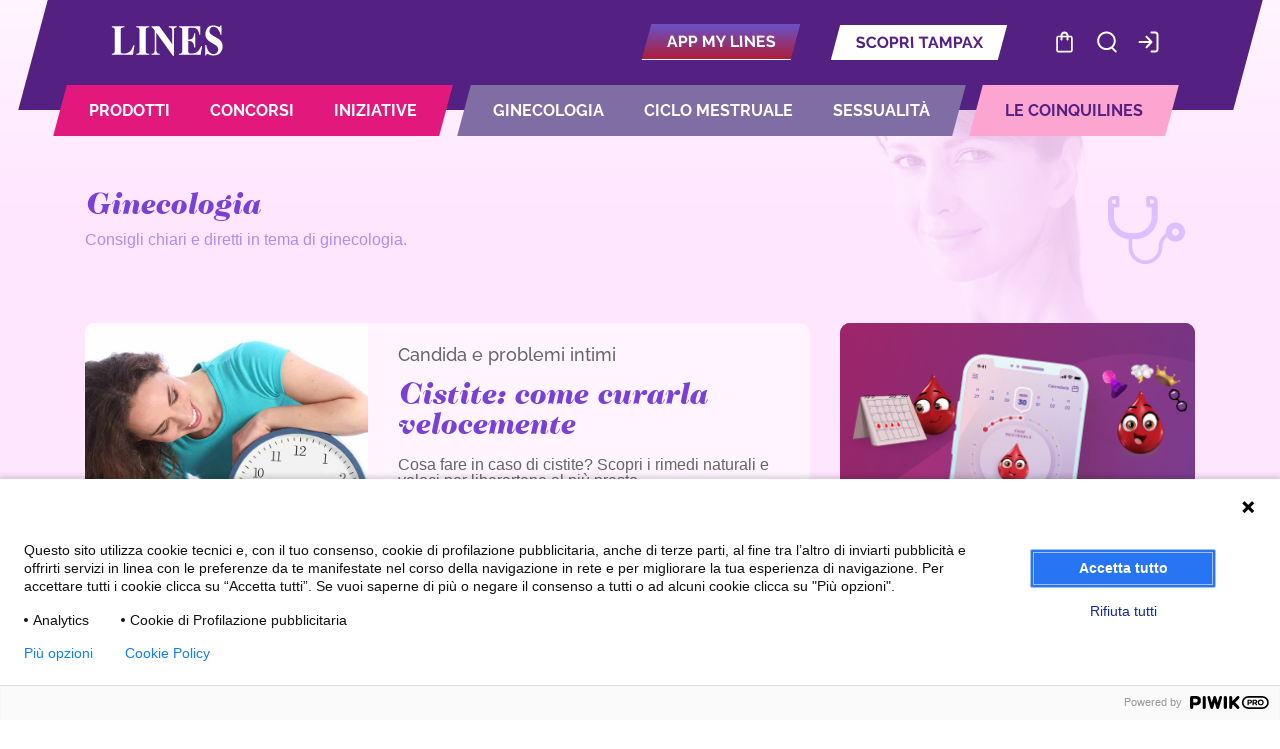

--- FILE ---
content_type: text/html; charset=UTF-8
request_url: https://lines.it/ginecologia?page=5
body_size: 12082
content:
<!DOCTYPE html>
<html prefix="og: http://ogp.me/ns#" lang="it" class="no-js">
<head>

    <script>
      window.dataLayer = window.dataLayer || [];
      window.dataLayer.push({
        'event': 'user_Info',
        'status': 'anonymous', //può assumere due valori: anonymous OR authenticated a seconda che lo user abbia effettuato o meno il login
        'userId': 'undefined',//inserire la chiave userID univoca associata alla mail - se l’utente ha effettuato il login (NO PII!!), inserire undefined - se l’utente non è loggato
      });
    </script>


<!-- Google Tag Manager -->
<script>(function(w, d, s, l, i) {
    w[l] = w[l] || [];
    w[l].push({
      'gtm.start':
          new Date().getTime(), event: 'gtm.js',
    });
    var f = d.getElementsByTagName(s)[0],
        j = d.createElement(s), dl = l != 'dataLayer' ? '&l=' + l : '';
    j.async = true;
    j.src =
        'https://www.googletagmanager.com/gtm.js?id=' + i + dl;
    f.parentNode.insertBefore(j, f);
  })(window, document, 'script', 'dataLayer', 'GTM-M9XBMB9');</script>
<!-- End Google Tag Manager -->

    
    
    <meta charset="utf-8">
    <meta http-equiv="X-UA-Compatible" content="IE=edge">
    <meta name="description" content="Leggi tutti gli articoli su temi ginecologici, i problemi intimi, candida, ovulazione, gravidanza, ormoni e tutto ciò che riguarda la prima visita ginecologica.| pagina 5">
    <meta name="keywords" content="gravidanza, candida, calcolo settimane gravidanza, periodo fertile, ovaio policistico, cisti ovarica, ginecologo online, ginecologa online, visita ginecologica, utero, ovaio policistico, colposcopia, inseminazione artificiale ">
    <meta name="author" content="LINES Assorbenti">
    <meta name="viewport" content="width=device-width, initial-scale=1.0, user-scalable=no">
    <title>LINES | Ginecologia | Articoli su candida, gravidanza, ovulazione e altri temi di ginecologia | pagina 5</title>
    <link rel="shortcut icon" type="image/x-icon" href="https://lines.it/img/favicon-lines.png"/>
        <link rel="canonical" href="https://lines.it/ginecologia" />
        <meta property="og:title" content="LINES | Ginecologia | Articoli su candida, gravidanza, ovulazione e altri temi di ginecologia | pagina 5"/>
    <meta property="og:type" content="article"/>
    <meta property="og:url" content="https://lines.it/ginecologia"/>
    <meta property="og:image" content="https://lines.it/uploads/share/fb-ginecologia-24736725.jpg"/>
    <meta name="twitter:card" content="summary_large_image"/>
    <meta name="twitter:site" content="@LinesItalia"/>
    <meta name="twitter:title" content="LINES | Ginecologia | Articoli su candida, gravidanza, ovulazione e altri temi di ginecologia | pagina 5"/>
    <meta name="twitter:description" content="Leggi tutti gli articoli su temi ginecologici, i problemi intimi, candida, ovulazione, gravidanza, ormoni e tutto ciò che riguarda la prima visita ginecologica.| pagina 5"/>
    <meta name="twitter:image" content="https://lines.it/uploads/share/fb-ginecologia-24736725.jpg"/>
    <link rel="stylesheet" type="text/css" href="https://lines.it/assets/css/bootstrap.min.css">
    <link rel="stylesheet" type="text/css" href="https://lines.it/css/screen.min.css">
    <link rel="stylesheet" type="text/css" href="https://lines.it/css/menu.css"/>
    <link href="https://fonts.googleapis.com/css2?family=Barlow+Condensed:ital,wght@0,100;0,400;0,700;1,300;1,700&display=swap"
          rel="preload" as="style" onload="this.onload=null;this.rel='stylesheet'">
    <noscript>
        <link href="https://fonts.googleapis.com/css2?family=Barlow+Condensed:ital,wght@0,100;0,400;0,700;1,300;1,700&display=swap" rel="stylesheet">
    </noscript>
    <style>
        footer{overflow-x:hidden;padding-bottom:36px;background-color:#fffdff;display:-webkit-box;display:-moz-box;display:-ms-flexbox;display:flex;-webkit-box-orient:vertical;-webkit-box-direction:normal;-moz-box-orient:vertical;-moz-box-direction:normal;-ms-flex-direction:column;flex-direction:column}@media  screen and (max-width:992px){footer{padding-bottom:28px}}footer .subfooter{background-color:#542182;padding-top:40px;padding-bottom:60px}footer .subfooter .subfooter-grid{display:-ms-grid;display:grid;-ms-grid-columns:(1fr)[12];grid-template-columns:repeat(12,1fr);max-width:1540px;width:100%;grid-column-gap:30px;margin:0 auto;-ms-grid-rows:auto;grid-template-rows:auto}@media  screen and (max-width:1180px){footer .subfooter .subfooter-grid{padding-left:54px;padding-right:54px}}@media  screen and (max-width:920px){footer .subfooter .subfooter-grid{display:-webkit-box;display:-moz-box;display:-ms-flexbox;display:flex}}@media  screen and (max-width:767px){footer .subfooter .subfooter-grid{grid-column-gap:10px}}footer .subfooter .subfooter-grid a.link{font-family:Raleway,sans-serif;font-size:calc(18px + 2*(100vw - 767px)/1153);font-weight:700;color:#fff;display:-webkit-box;display:-moz-box;display:-ms-flexbox;display:flex;-webkit-box-pack:center;-moz-box-pack:center;-ms-flex-pack:center;justify-content:center;-webkit-box-align:center;-moz-box-align:center;-ms-flex-align:center;align-items:center;width:180px;height:40px;background-color:#e2187d;border-radius:10px;text-transform:uppercase;text-decoration:none}@media  screen and (min-width:1920px){footer .subfooter .subfooter-grid a.link{font-size:20px}}@media  screen and (max-width:767px){footer .subfooter .subfooter-grid a.link{font-size:18px}}footer .subfooter .subfooter-grid a.text{font-family:Raleway,sans-serif;font-size:calc(18px + 2*(100vw - 767px)/1153);font-weight:500;color:#fffdff;margin-right:24px;text-decoration:none}@media  screen and (min-width:1920px){footer .subfooter .subfooter-grid a.text{font-size:20px}}@media  screen and (max-width:767px){footer .subfooter .subfooter-grid a.text{font-size:18px}}@media  screen and (max-width:1280px){footer .subfooter .subfooter-grid a.text{margin-right:0;margin-bottom:20px}}footer .subfooter .subfooter-grid .subfooter-content{-ms-grid-column:2;-ms-grid-column-span:10;grid-column:2/span 10;display:-webkit-box;display:-moz-box;display:-ms-flexbox;display:flex;-webkit-box-pack:justify;-moz-box-pack:justify;-ms-flex-pack:justify;justify-content:space-between;-webkit-box-align:center;-moz-box-align:center;-ms-flex-align:center;align-items:center;-webkit-box-sizing:border-box;-moz-box-sizing:border-box;box-sizing:border-box}@media  screen and (max-width:1280px){footer .subfooter .subfooter-grid .subfooter-content{-webkit-box-pack:start;-moz-box-pack:start;-ms-flex-pack:start;justify-content:flex-start;-webkit-column-gap:80px;-moz-column-gap:80px;column-gap:80px}}@media  screen and (max-width:1180px){footer .subfooter .subfooter-grid .subfooter-content{-ms-grid-column:1;-ms-grid-column-span:12;grid-column:1/span 12}}@media  screen and (max-width:920px){footer .subfooter .subfooter-grid .subfooter-content{-webkit-box-orient:vertical;-webkit-box-direction:normal;-moz-box-orient:vertical;-moz-box-direction:normal;-ms-flex-direction:column;flex-direction:column;-webkit-box-align:center;-moz-box-align:center;-ms-flex-align:center;align-items:center;-webkit-box-flex:1;-moz-box-flex:1;-ms-flex-positive:1;flex-grow:1;row-gap:30px}}footer .subfooter .subfooter-grid .subfooter-content img{width:112px;height:31px}footer .subfooter .subfooter-grid .subfooter-content .prodotto{display:-webkit-box;display:-moz-box;display:-ms-flexbox;display:flex;-webkit-box-align:center;-moz-box-align:center;-ms-flex-align:center;align-items:center}@media  screen and (max-width:1280px){footer .subfooter .subfooter-grid .subfooter-content .prodotto{-webkit-box-orient:vertical;-webkit-box-direction:normal;-moz-box-orient:vertical;-moz-box-direction:normal;-ms-flex-direction:column;flex-direction:column;-webkit-box-align:start;-moz-box-align:start;-ms-flex-align:start;align-items:flex-start}}@media  screen and (max-width:920px){footer .subfooter .subfooter-grid .subfooter-content .prodotto{-webkit-box-align:center;-moz-box-align:center;-ms-flex-align:center;align-items:center}}footer .subfooter .subfooter-grid .subfooter-content .prodotto a.link{background-color:#e2187d}footer .subfooter .subfooter-grid .subfooter-content .periodo-fertile{display:-webkit-box;display:-moz-box;display:-ms-flexbox;display:flex;-webkit-box-align:center;-moz-box-align:center;-ms-flex-align:center;align-items:center}@media  screen and (max-width:1280px){footer .subfooter .subfooter-grid .subfooter-content .periodo-fertile{-webkit-box-orient:vertical;-webkit-box-direction:normal;-moz-box-orient:vertical;-moz-box-direction:normal;-ms-flex-direction:column;flex-direction:column;-webkit-box-align:start;-moz-box-align:start;-ms-flex-align:start;align-items:flex-start}}@media  screen and (max-width:920px){footer .subfooter .subfooter-grid .subfooter-content .periodo-fertile{-webkit-box-align:center;-moz-box-align:center;-ms-flex-align:center;align-items:center}}footer .subfooter .subfooter-grid .subfooter-content .periodo-fertile a.link{background-color:#8d77b5}footer .sub-menu-footer{display:-webkit-box;display:-moz-box;display:-ms-flexbox;display:flex}@media  screen and (max-width:920px){footer .sub-menu-footer{-webkit-box-orient:vertical;-webkit-box-direction:normal;-moz-box-orient:vertical;-moz-box-direction:normal;-ms-flex-direction:column;flex-direction:column}}footer .sub-menu-footer nav{height:50px;display:-webkit-box;display:-moz-box;display:-ms-flexbox;display:flex;-webkit-box-align:center;-moz-box-align:center;-ms-flex-align:center;align-items:center;padding-right:30px;padding-left:30px;margin-right:17.85px}@media  screen and (max-width:920px){footer .sub-menu-footer nav{margin:0;padding:0;-webkit-box-pack:center;-moz-box-pack:center;-ms-flex-pack:center;justify-content:center}}footer .sub-menu-footer nav:first-of-type{padding-left:0}footer .sub-menu-footer nav:last-of-type{margin-right:0}footer .sub-menu-footer nav.sub-menu1{background-color:#e2187d}@media  screen and (max-width:920px){footer .sub-menu-footer nav.sub-menu1{padding-bottom:24px;padding-top:24px;height:unset}}footer .sub-menu-footer nav.sub-menu2{background-color:#8d77b5}@media  screen and (max-width:920px){footer .sub-menu-footer nav.sub-menu2{padding-bottom:24px;padding-top:24px;height:unset}}footer .sub-menu-footer nav ul{display:-webkit-box;display:-moz-box;display:-ms-flexbox;display:flex;padding-bottom:0!important;height:100%;-webkit-box-align:center;-moz-box-align:center;-ms-flex-align:center;align-items:center}@media  screen and (max-width:920px){footer .sub-menu-footer nav ul{-webkit-box-orient:vertical;-webkit-box-direction:normal;-moz-box-orient:vertical;-moz-box-direction:normal;-ms-flex-direction:column;flex-direction:column}}footer .sub-menu-footer nav ul li{margin-right:46px;height:100%;display:-webkit-box;display:-moz-box;display:-ms-flexbox;display:flex;-webkit-box-align:center;-moz-box-align:center;-ms-flex-align:center;align-items:center}@media  screen and (max-width:920px){footer .sub-menu-footer nav ul li{margin-bottom:20px;margin-right:0;text-align:center}footer .sub-menu-footer nav ul li:last-of-type{margin-bottom:0}}footer .sub-menu-footer nav ul li:last-of-type{margin-right:0}footer .sub-menu-footer nav ul li a{font-family:Raleway,sans-serif;font-size:14px;font-weight:700;color:#fff;text-transform:uppercase;text-decoration:none}footer .sub-menu-footer nav ul li a:hover{text-decoration:underline}footer .sub-menu-footer .sub-menu{-webkit-transform:skew(-15deg) translateY(-25px);transform:skew(-15deg) translateY(-25px)}footer .sub-menu-footer .sub-menu ul{-webkit-transform:skew(15deg);transform:skew(15deg)}@media  screen and (max-width:920px){footer .sub-menu-footer .sub-menu,footer .sub-menu-footer .sub-menu ul{-webkit-transform:none;transform:none}}footer .sub-menu-footer .sub-menu1{position:relative}footer .sub-menu-footer .sub-menu1 .color{position:absolute;display:-webkit-box;display:-moz-box;display:-ms-flexbox;display:flex;-webkit-box-orient:vertical;-webkit-box-direction:normal;-moz-box-orient:vertical;-moz-box-direction:normal;-ms-flex-direction:column;flex-direction:column;left:-20px;top:0;width:25px;height:50px;background-color:#e2187d}@media  screen and (max-width:920px){footer .sub-menu-footer .sub-menu1 .color{display:none}}footer .footer-content{display:-ms-grid;display:grid;-ms-grid-columns:(1fr)[12];grid-template-columns:repeat(12,1fr);max-width:1540px;width:100%;grid-column-gap:30px;margin:0 auto;-ms-grid-rows:auto;grid-template-rows:auto}@media  screen and (max-width:1180px){footer .footer-content{padding-left:54px;padding-right:54px}}@media  screen and (max-width:992px){footer .footer-content{padding-top:50px}}@media  screen and (max-width:767px){footer .footer-content{grid-column-gap:10px}}footer .footer-content .logo-fater{width:37px;height:auto;margin-bottom:20px;-ms-grid-column:2;-ms-grid-column-span:10;grid-column:2/span 10;-ms-grid-row:1;grid-row:1}@media  screen and (max-width:1180px){footer .footer-content .logo-fater{-ms-grid-column:1;-ms-grid-column-span:12;grid-column:1/span 12}}@media  screen and (max-width:992px){footer .footer-content .logo-fater{-ms-grid-column-align:center;justify-self:center}}footer .footer-content .logo-fater img{width:100%}footer .footer-content .section-share{display:-webkit-box;display:-moz-box;display:-ms-flexbox;display:flex;-webkit-box-pack:justify;-moz-box-pack:justify;-ms-flex-pack:justify;justify-content:space-between;-ms-grid-column:2;-ms-grid-column-span:10;grid-column:2/span 10;-ms-grid-row:2;grid-row:2;margin-bottom:50px}@media  screen and (max-width:1180px){footer .footer-content .section-share{-ms-grid-column:1;-ms-grid-column-span:12;grid-column:1/span 12}}@media  screen and (max-width:992px){footer .footer-content .section-share{-webkit-box-orient:vertical;-webkit-box-direction:normal;-moz-box-orient:vertical;-moz-box-direction:normal;-ms-flex-direction:column;flex-direction:column;-webkit-box-align:center;-moz-box-align:center;-ms-flex-align:center;align-items:center;margin-bottom:40px}}footer .footer-content .section-share .copyright p{font-size:14px;font-family:Raleway,sans-serif;text-align:left;font-weight:500;color:#5e5271;line-height:1.4}@media  screen and (max-width:992px){footer .footer-content .section-share .copyright p{text-align:center;margin-bottom:50px}}footer .footer-content .section-share .copyright p a,footer .footer-content .section-share .copyright p a:visited{color:#542182;text-decoration:underline}footer .footer-content .section-share .copyright p a:focus,footer .footer-content .section-share .copyright p a:hover,footer .footer-content .section-share .copyright p a:visited:focus,footer .footer-content .section-share .copyright p a:visited:hover{text-decoration:none}footer .footer-content .section-share p.mobile{display:none}@media  screen and (max-width:992px){footer .footer-content .section-share p.mobile{display:block;font-family:Raleway,sans-serif;font-size:14px;font-weight:500;line-height:normal;color:#5e5271;text-transform:uppercase;margin-bottom:24px}}footer .footer-content .section-share .icons-share,footer .footer-content .section-share .icons-share a{display:-webkit-box;display:-moz-box;display:-ms-flexbox;display:flex}footer .footer-content .section-share .icons-share a{margin-right:12px}footer .footer-content .section-share .icons-share a:last-of-type{margin-right:0}footer .navbar-links{-ms-grid-column:2;-ms-grid-column-span:10;grid-column:2/span 10;-ms-grid-row:3;grid-row:3;border-top:1px solid rgba(155,140,179,.2);padding-top:30px}@media  screen and (max-width:992px){footer .navbar-links{padding-top:20px}}footer .navbar-links nav{display:-ms-grid;display:grid;-ms-grid-columns:(1fr)[12];grid-template-columns:repeat(12,1fr);max-width:1540px;width:100%;grid-column-gap:30px;margin:0 auto}@media  screen and (max-width:1180px){footer .navbar-links nav{padding-right:54px;padding-left:54px}}@media  screen and (max-width:767px){footer .navbar-links nav{grid-column-gap:10px}}footer .navbar-links nav ul{-ms-grid-column:2;-ms-grid-column-span:10;grid-column:2/span 10;display:-webkit-box;display:-moz-box;display:-ms-flexbox;display:flex;padding:0 0 14px;list-style:none}@media  screen and (max-width:1180px){footer .navbar-links nav ul{-ms-grid-column:1;-ms-grid-column-span:12;grid-column:1/span 12}}@media  screen and (max-width:992px){footer .navbar-links nav ul{-webkit-box-orient:vertical;-webkit-box-direction:normal;-moz-box-orient:vertical;-moz-box-direction:normal;-ms-flex-direction:column;flex-direction:column;-webkit-box-align:center;-moz-box-align:center;-ms-flex-align:center;align-items:center}}footer .navbar-links nav ul li{margin-right:40px;font-family:Raleway,sans-serif!important;text-transform:none!important;font-size:14px;font-weight:700!important;line-height:normal;text-align:left;color:#542182}@media  screen and (max-width:992px){footer .navbar-links nav ul li{margin-right:0;margin-bottom:40px;text-align:center}footer .navbar-links nav ul li:last-of-type{margin-bottom:0}}footer .navbar-links nav ul li a{font-family:Raleway,sans-serif!important;text-transform:none!important;font-weight:700!important}footer .navbar-links nav ul li:last-of-type{margin-right:0}footer .navbar-links nav ul li a,footer .navbar-links nav ul li a:visited{color:#542182;text-decoration:underline}footer .navbar-links nav ul li a:focus,footer .navbar-links nav ul li a:hover,footer .navbar-links nav ul li a:visited:focus,footer .navbar-links nav ul li a:visited:hover{text-decoration:none}
    </style>
    <link href="https://lines.it/css/footer.css?c8083fc95fdd06f9ef21" rel="preload" as="style"
          onload="this.onload=null;this.rel='stylesheet'">
    <noscript>
        <link href="https://lines.it/css/footer.css?c8083fc95fdd06f9ef21" rel="stylesheet">
    </noscript>
    <style>
        footer {
            overflow: visible;
            z-index: 10;
        }
    </style>
        <script>!function(n){"use strict";n.loadCSS||(n.loadCSS=function(){});var t,o=loadCSS.relpreload={};o.support=function(){var e;try{e=n.document.createElement("link").relList.supports("preload")}catch(t){e=!1}return function(){return e}}(),o.bindMediaToggle=function(t){var e=t.media||"all";function a(){t.addEventListener?t.removeEventListener("load",a):t.attachEvent&&t.detachEvent("onload",a),t.setAttribute("onload",null),t.media=e}t.addEventListener?t.addEventListener("load",a):t.attachEvent&&t.attachEvent("onload",a),setTimeout(function(){t.rel="stylesheet",t.media="only x"}),setTimeout(a,3e3)},o.poly=function(){if(!o.support())for(var t=n.document.getElementsByTagName("link"),e=0;e<t.length;e++){var a=t[e];"preload"!==a.rel||"style"!==a.getAttribute("as")||a.getAttribute("data-loadcss")||(a.setAttribute("data-loadcss",!0),o.bindMediaToggle(a))}},o.support()||(o.poly(),t=n.setInterval(o.poly,500),n.addEventListener?n.addEventListener("load",function(){o.poly(),n.clearInterval(t)}):n.attachEvent&&n.attachEvent("onload",function(){o.poly(),n.clearInterval(t)})),"undefined"!=typeof exports?exports.loadCSS=loadCSS:n.loadCSS=loadCSS}(
            'undefined' != typeof global ? global : this);</script>
    
    

</head>
<body>
<!-- Google Tag Manager (noscript) -->
<noscript>
    <iframe src="https://www.googletagmanager.com/ns.html?id=GTM-NR65GR3"
            height="0" width="0" style="display:none;visibility:hidden"></iframe>
</noscript>
<!-- End Google Tag Manager (noscript) -->
<script>
    (function () {
        var s = document.createElement("script"),
            e = !document.body ? document.querySelector("head") : document.body;
        s.src = "https://acsbapp.com/apps/app/dist/js/app.js";
        s.async = true;
        s.onload = function () {
            acsbJS.init({
                statementLink: "https://lines.it/pdf/Dichiarazione-di-accessibilità-lines-it.pdf",
                // footerHtml: '<a href="https://www.accessiway.com/" target="_blank">AccessiWay. The Web Accessibility Solution</a>', hideMobile: false,
                footerHtml: ' ', hideMobile: false,
                hideTrigger: false,
                language: "it",
                position: "left",
                leadColor: "#542182",
                triggerColor: "#542182",
                triggerRadius: "50%",
                triggerPositionX: "left",
                triggerPositionY: "bottom",
                triggerIcon: "people",
                triggerSize: "medium",
                triggerOffsetX: 20,
                triggerOffsetY: 20,
                mobile: {
                    triggerSize: "medium",
                    triggerPositionX: "left",
                    triggerPositionY: "bottom",
                    triggerOffsetX: 10,
                    triggerOffsetY: 10,
                    triggerRadius: "50%",
                },
            });
        };
        e.appendChild(s);
    })();
</script><div id="site-content" style="padding-top: 0">
        <style>
    #header-wrapper header.header__site-container .top-menu .right-elements .menu-links .menu-link.app a {
        background: linear-gradient(0deg, #C11017 -24.41%, #6A51C4 97.35%);
        border-bottom: 1px solid white;
    }
    #header-wrapper header.header__site-container .top-menu .right-elements .menu-links .menu-link.app span {
        color: white;
    }
    #header-wrapper.detect-mobile nav.menu-submenu .navbar-list.navbar-app>div:before,
    #header-wrapper .mobile-size nav.menu-submenu .navbar-list.navbar-app>div:before,
    #header-wrapper .mobile nav.menu-submenu .navbar-list.navbar-app>div:before {
        background: linear-gradient(0deg, #C11017 -24.41%, #6A51C4 97.35%);
    }
    #header-wrapper nav.menu-submenu .navbar-list.navbar-app>div {
        background: linear-gradient(0deg, #C11017 -24.41%, #6A51C4 97.35%);
        border-bottom: 1px solid white;
    }
    #header-wrapper nav.menu-submenu .navbar-list.navbar-app>div a {
        color: white !important;
    }
    #header-wrapper nav.menu-submenu .navbar-list.navbar-app {
        display: none;
    }
    #header-wrapper.detect-mobile nav.menu-submenu .navbar-list.navbar-app,
    #header-wrapper .mobile-size nav.menu-submenu .navbar-list.navbar-app,
    #header-wrapper .mobile nav.menu-submenu .navbar-list.navbar-app {
        display: block;
    }
</style>
<div id="header-wrapper">
    <header class="header__site-container " style="background: transparent">

        <div class="top-menu">
            <div>
                <div class="logo">
                    <a href="https://lines.it">
                        <img src="https://lines.it/img/lines-menu/logo.svg" alt="Lines" width="112" height="32">
                    </a>
                </div>
                <div class="right-elements">
                    <div class="menu-links">
                        <div class="menu-link app">
                            <a href="https://lines.it/app-mylines"><span>App My LINES</span></a>
                        </div>
                        <div class="menu-link tampax">
                            <a href="https://tampax.it"><span>Scopri Tampax</span></a>
                        </div>
                    </div>
                    <div class="menu-icons">
                        <div class="menu-icon"><a href="https://shop.lines.it" title="Shop LINES SPECIALIST"><img src="https://lines.it/img/lines-menu/shop.svg" alt="Shop" width="28" height="28"></a></div>
                        <div class="menu-icon"><a id="search-icon" href="#"><img src="https://lines.it/img/lines-menu/search.svg" alt="Cerca" width="28" height="28"></a></div>
                        <div class="menu-icon"><a href="https://lines.it/login" title="Accedi"><img src="https://lines.it/img/lines-menu/login.svg" alt="Login" width="28" height="28"></a></div>
                        <div class="menu-icon hamb"><img class="open-icon" src="https://lines.it/img/lines-menu/hamb.svg" alt="Apri Menu" width="35" height="21"><img class="close-icon" src="https://lines.it/img/lines-menu/icon-close.svg" alt="Chiudi Menu" width="21" height="21"></div>
                    </div>
                </div>
            </div>
        </div>
        <nav class="menu-submenu" id="menu" >
            <div class="navbar-list navbar-lines">
                <div>
                    <ul>
                    </ul>
                </div>
            </div>
            <div class="navbar-list navbar-blog">
                <div>
                    <ul>
                    </ul>
                </div>
            </div>
            <div class="navbar-list navbar-coinquilines">
                <div>
                    <ul>
                        <li><a class="forum-link" href="https://lines.it/le-coinquilines">Le Coinquilines</a></li>
                    </ul>
                </div>
            </div>
            <div class="navbar-list navbar-tampax">
                <div>
                    <ul>
                        <li><a class="forum-link" href="https://tampax.it/">Scopri Tampax</a></li>
                    </ul>
                </div>
            </div>
            <div class="navbar-list navbar-app">
                <div>
                    <ul>
                        <li><a class="" href="https://lines.it/app-mylines">App My LINES</a></li>
                    </ul>
                </div>
            </div>
        </nav>
                <div class="overlay"></div>
    </header>
    <div id="search-box">
        <div class="wrapper"><img id="search-box-close" src="https://lines.it/img/lines-menu/icon-close.svg" alt="Close" width="21" height="21">
            <form id="form-search" method="GET" action="https://lines.it/ricerca" autocomplete="off">
                <input name="s" type="text" placeholder="Cosa stai cercando?" id="search" data-search-url="https://lines.it/ricerca">
            </form>
        </div>
    </div>
</div>

<div id="toggle_header"></div>
<div class="backdrop" id="backdrop"></div>    
    <div id="content-container">
        <div class="container-fluid editoriale-container">
	<div class="row wrapper-limit ginecologia">
		<div class="editoriale-container__header">
			<h1>
                                                            Ginecologia
                            			                       
			</h1>
                    			<p>Consigli chiari e diretti in tema di ginecologia.</p>
                        		</div>
		<section class="col-md-8 col-xs-12 editoriale-container__container-articoli">
		   <article class="editoriale-container__articolo">
            <div class="editoriale-container__foto-content">
          
          <img src="https://lines.it/uploads/editoriali/archivio/700x850-cistiteveloce-principale-24103633-21439407.jpg" alt="Curare velocemente la cistite" title="Curare velocemente la ">
      </div>
      <div class="editoriale-container__copy-content">
          <header>
                                          <a class="editoriale-container__copy-content__cta-categoria" href="https://lines.it/ginecologia/candida-e-problemi-intimi" title="Scopri di pi&ugrave; sulla categoria Candida e problemi intimi">
                                    Candida e problemi intimi
                             </a>
                            <h2>Cistite: come curarla velocemente</h2>
          </header>
          <p>Cosa fare in caso di cistite? Scopri i rimedi naturali e veloci per liberartene al più presto.</p><a href="https://lines.it/ginecologia/candida-e-problemi-intimi/cistite-come-curarla-velocemente" class="editoriale-container__cta-more">Leggi di più</a>
          <div class="Condividi__Box">
              <p>Condividi</p>
              <div class="Condividi__Box-Fumetto"><a href="https://www.facebook.com/sharer/sharer.php?u=https://lines.it/ginecologia/candida-e-problemi-intimi/cistite-come-curarla-velocemente" title="Condividi su Facebook" target="_blank"></a><a href="https://twitter.com/intent/tweet?url=https%3A%2F%2Flines.it%2Fginecologia%2Fcandida-e-problemi-intimi%2Fcistite-come-curarla-velocemente&text=Cistite: come curarla velocemente" target='_blank' title="Condividi su Twitter"></a>
                  <div class="Condividi__Box-Fumetto-Arrow"></div>
              </div>
          </div>
      </div>
  </article>
  <article class="editoriale-container__articolo">
            <div class="editoriale-container__foto-content">
          
          <img src="https://lines.it/uploads/editoriali/archivio/700x850-paptestesame-principale-28234470-76283378.jpg" alt="Pap test" title="Quando fare il pap test">
      </div>
      <div class="editoriale-container__copy-content">
          <header>
                                          <a class="editoriale-container__copy-content__cta-categoria" href="https://lines.it/ginecologia/visita-dalla-ginecologa" title="Scopri di pi&ugrave; sulla categoria Visita dalla ginecologa">
                                    Visita dalla ginecologa
                             </a>
                            <h2>Pap test: che cos’è e come si fa</h2>
          </header>
          <p></p><a href="https://lines.it/ginecologia/visita-dalla-ginecologa/pap-test-a-cosa-serve-e-quando-farlo" class="editoriale-container__cta-more">Leggi di più</a>
          <div class="Condividi__Box">
              <p>Condividi</p>
              <div class="Condividi__Box-Fumetto"><a href="https://www.facebook.com/sharer/sharer.php?u=https://lines.it/ginecologia/visita-dalla-ginecologa/pap-test-a-cosa-serve-e-quando-farlo" title="Condividi su Facebook" target="_blank"></a><a href="https://twitter.com/intent/tweet?url=https%3A%2F%2Flines.it%2Fginecologia%2Fvisita-dalla-ginecologa%2Fpap-test-a-cosa-serve-e-quando-farlo&text=Pap test: che cos’è e come si fa" target='_blank' title="Condividi su Twitter"></a>
                  <div class="Condividi__Box-Fumetto-Arrow"></div>
              </div>
          </div>
      </div>
  </article>
  <article class="editoriale-container__articolo">
            <div class="editoriale-container__foto-content">
          
          <img src="https://lines.it/uploads/editoriali/archivio/700x850-fertilitafemminile-principale-4399372-72892700.jpg" alt="La fertilità femminile" title="Come aumentare la fertilità">
      </div>
      <div class="editoriale-container__copy-content">
          <header>
                                          <a class="editoriale-container__copy-content__cta-categoria" href="https://lines.it/ginecologia/visita-dalla-ginecologa" title="Scopri di pi&ugrave; sulla categoria Visita dalla ginecologa">
                                    Visita dalla ginecologa
                             </a>
                            <h2>Come aumentare la fertilità femminile</h2>
          </header>
          <p>Cosa fare per attirare la cicogna? Ecco quali sono le buone abitudini, e quelle da evitare, per aumentare la fertilità</p><a href="https://lines.it/ginecologia/visita-dalla-ginecologa/come-aumentare-la-fertilita-femminile" class="editoriale-container__cta-more">Leggi di più</a>
          <div class="Condividi__Box">
              <p>Condividi</p>
              <div class="Condividi__Box-Fumetto"><a href="https://www.facebook.com/sharer/sharer.php?u=https://lines.it/ginecologia/visita-dalla-ginecologa/come-aumentare-la-fertilita-femminile" title="Condividi su Facebook" target="_blank"></a><a href="https://twitter.com/intent/tweet?url=https%3A%2F%2Flines.it%2Fginecologia%2Fvisita-dalla-ginecologa%2Fcome-aumentare-la-fertilita-femminile&text=Come aumentare la fertilità femminile" target='_blank' title="Condividi su Twitter"></a>
                  <div class="Condividi__Box-Fumetto-Arrow"></div>
              </div>
          </div>
      </div>
  </article>
  <article class="editoriale-container__articolo">
            <div class="editoriale-container__foto-content">
          
          <img src="https://lines.it/uploads/editoriali/archivio/700x850-isteroscopiadiagnostica-principale-81771871-80796437.jpg" alt="Isteroscopia" title="Quando fare l&#039;isteroscopia">
      </div>
      <div class="editoriale-container__copy-content">
          <header>
                                          <a class="editoriale-container__copy-content__cta-categoria" href="https://lines.it/ginecologia/visita-dalla-ginecologa" title="Scopri di pi&ugrave; sulla categoria Visita dalla ginecologa">
                                    Visita dalla ginecologa
                             </a>
                            <h2>Isteroscopia diagnostica: quando farla?</h2>
          </header>
          <p>Un esame per capire le cause di sanguinamenti anomali e individuare la causa di altri problemi: ecco quando fare l’isteroscopia di tipo diagnostico</p><a href="https://lines.it/ginecologia/visita-dalla-ginecologa/isteroscopia-diagnostica-quando-farla" class="editoriale-container__cta-more">Leggi di più</a>
          <div class="Condividi__Box">
              <p>Condividi</p>
              <div class="Condividi__Box-Fumetto"><a href="https://www.facebook.com/sharer/sharer.php?u=https://lines.it/ginecologia/visita-dalla-ginecologa/isteroscopia-diagnostica-quando-farla" title="Condividi su Facebook" target="_blank"></a><a href="https://twitter.com/intent/tweet?url=https%3A%2F%2Flines.it%2Fginecologia%2Fvisita-dalla-ginecologa%2Fisteroscopia-diagnostica-quando-farla&text=Isteroscopia diagnostica: quando farla?" target='_blank' title="Condividi su Twitter"></a>
                  <div class="Condividi__Box-Fumetto-Arrow"></div>
              </div>
          </div>
      </div>
  </article>
  <article class="editoriale-container__articolo">
            <div class="editoriale-container__foto-content">
          
          <img src="https://lines.it/uploads/editoriali/archivio/testfaidate-principale-700x850-309665-25094333.jpg" alt="test fai da te per gravidanza" title="TestFaidate_Principale">
      </div>
      <div class="editoriale-container__copy-content">
          <header>
                                          <a class="editoriale-container__copy-content__cta-categoria" href="https://lines.it/ginecologia/gravidanza" title="Scopri di pi&ugrave; sulla categoria Gravidanza">
                                    Gravidanza
                             </a>
                            <h2>Test di gravidanza fai da te e falsi miti</h2>
          </header>
          <p>Esistono davvero tanti metodi della nonna per fare un test di gravidanza casalingo, ma saranno attendibili?</p><a href="https://lines.it/ginecologia/gravidanza/test-di-gravidanza-fai-da-te-e-falsi-miti" class="editoriale-container__cta-more">Leggi di più</a>
          <div class="Condividi__Box">
              <p>Condividi</p>
              <div class="Condividi__Box-Fumetto"><a href="https://www.facebook.com/sharer/sharer.php?u=https://lines.it/ginecologia/gravidanza/test-di-gravidanza-fai-da-te-e-falsi-miti" title="Condividi su Facebook" target="_blank"></a><a href="https://twitter.com/intent/tweet?url=https%3A%2F%2Flines.it%2Fginecologia%2Fgravidanza%2Ftest-di-gravidanza-fai-da-te-e-falsi-miti&text=Test di gravidanza fai da te e falsi miti" target='_blank' title="Condividi su Twitter"></a>
                  <div class="Condividi__Box-Fumetto-Arrow"></div>
              </div>
          </div>
      </div>
  </article>

 <ul class="pagination">
        






        
                    
            
            
                                                                        <li><a href="https://lines.it/ginecologia?page=1">1</a></li>
                                                                                <li><a href="https://lines.it/ginecologia?page=2">2</a></li>
                                                                                <li><a href="https://lines.it/ginecologia?page=3">3</a></li>
                                                                                <li><a href="https://lines.it/ginecologia?page=4">4</a></li>
                                                                                <li class="active"><span>5</span></li>
                                                                                <li><a href="https://lines.it/ginecologia?page=6">6</a></li>
                                                                                <li><a href="https://lines.it/ginecologia?page=7">7</a></li>
                                                                                <li><a href="https://lines.it/ginecologia?page=8">8</a></li>
                                                                                <li><a href="https://lines.it/ginecologia?page=9">9</a></li>
                                                                                <li><a href="https://lines.it/ginecologia?page=10">10</a></li>
                                                                    
                            <li class="disabled"><span>...</span></li>
            
            
                                
            
            
                                                                        <li><a href="https://lines.it/ginecologia?page=30">30</a></li>
                                                                                <li><a href="https://lines.it/ginecologia?page=31">31</a></li>
                                                        

            </ul>


		</section>
		<aside class="col-md-4 col-xs-12 editoriale-container__container-sidebar">
		<div class="editoriale-container__align-tab-section editoriale-container__aside-first">


































    <section class="container-banner" style="background-color: #763D9c;">
                <div class="container-banner__img">
            <img src="https://lines.it/uploads/boxBanner/banner-hp-2-98815829.png" alt="Scopri l&#039;app My LINES | LINES"
                 title="Scopri l&#039;app My LINES | LINES">
        </div>
        <div class="container-banner__copy">
            <p>
                                    <span  style="color: #FFFF" >
	                <strong>Scopri l&#039;app My LINES, molto più di un calendario mestruale</strong>
	            </span>
                    <br/>
                                <span  style="color: #FFFF" >
	                
	            </span>
            </p>
        </div>
        <a href="https://lines.it/app-mylines" title="Partecipa" class="container-banner__cta-banner"
           style="background-color: #E6007E">Scopri di più</a>
    </section>
</div>


<div class="editoriale-container__align-tab-section editoriale-container__aside-second">
    <section class="container-banner" style="background-color: #a6a6fd;">
                <div class="container-banner__img">
            <img src="https://lines.it/uploads/boxBanner/box-banner-ginecologa-32323445.png" alt="LINES l&#039;esperto risponde"
                 title="Chiedi alla ginecologa LINES">
        </div>
        <div class="container-banner__copy">
            <p>
                                    <span  style="color: " >
	                <strong>VUOI SAPERE TUTTO SULLA GINECOLOGIA?</strong>
	            </span>
                    <br/>
                                <span  style="color: " >
	                Le nostre esperte online risponderanno a tutte le tue domande
	            </span>
            </p>
        </div>
        <a href="/ginecologia/chiedi-alla-ginecologa-online" title="Chiedi alla ginecologa" class="container-banner__cta-banner"
           style="background-color: #ef72b9">CHIEDI ORA</a>
    </section>
    <section class="container-banner" style="background-color: #ffffff;">
                <div class="container-banner__img">
            <img src="https://lines.it/uploads/boxBanner/lines-cotone-banner-46719544.png" alt="LINES Cotone"
                 title="LINES Cotone">
        </div>
        <div class="container-banner__copy">
            <p>
                                    <span  style="color: #373f57" >
	                <strong>Se cerchi il contatto delicato del cotone sulla pelle, Lines Cotone è la gamma che fa per te.</strong>
	            </span>
                    <br/>
                                <span  style="color: " >
	                
	            </span>
            </p>
        </div>
        <a href="https://lines.it/lines-cotone" title="" class="container-banner__cta-banner"
           style="background-color: #373f57">SCOPRI DI PIù</a>
    </section>
<!--	<section class="editoriale-container__container-forum">
	    <header class="editoriale-container__header-forum">
	        <h2>Dal forum</h2>
	        <div class="editoriale-container__ico-forum"></div>
	    </header>
                            <article class="editoriale-container__singolo-forum">
                <h3><a href="url($url)" title="" class="editoriale-container__forum__link">< $titolo ?></a></h3>
                <p>ciao a tutte ... sono giorni k ho tipo un prurito, un forte fasti...</p>
	    </article>
                            <article class="editoriale-container__singolo-forum">
                <h3><a href="url($url)" title="" class="editoriale-container__forum__link">< $titolo ?></a></h3>
                <p>Ciao amiche!voi cosa mettereste sopra indossando i leggins in pel...</p>
	    </article>
                            <article class="editoriale-container__singolo-forum">
                <h3><a href="url($url)" title="" class="editoriale-container__forum__link">< $titolo ?></a></h3>
                <p>Ciao ragazze sono nuova, ho bisogno ke voi tutte commentiate, ho...</p>
	    </article>
            
        </section>-->
</div>





		</aside>
		<div class="container-cta-to-top col-xs-12"><a href="#site-content" title="Torna in alto" class="cta-to-top go-top-js">torna su</a></div>
	</div>
</div>
    </div>
        <footer id="footer-big">
        <div class="subfooter">
            <div class="subfooter-grid">
                <div class="subfooter-content" id="subfooter"><img src="https://lines.it/img/footer/logo.svg" />
                    <div class="prodotto"><a class="text" href="https://lines.it/prodotti/trova-il-prodotto-giusto-per-te">Il prodotto giusto per te</a><a class="link" href="https://lines.it/prodotti/trova-il-prodotto-giusto-per-te">Fai il test</a></div>
                    <div class="periodo-fertile"><a class="text" href="https://lines.it/calcolo-periodo-fertile">Calcola il tuo periodo fertile</a><a class="link" href="https://lines.it/calcolo-periodo-fertile">Calcola ora</a></div>
                </div>
            </div>
            <div class="sub-menu-footer">
                <nav class="sub-menu sub-menu1">
                    <div class="color">
                        <div class="purple"></div>
                        <div class="pink"></div>
                    </div>
                    <ul id="first-ul">
                        <li><a href="https://lines.it/prodotti/assorbenti">Prodotti</a></li>
                        <li><a href="https://lines.it/concorsi">Concorsi</a></li>
                        <li><a href="https://lines.it/iniziative">Iniziative</a></li>
                    </ul>
                </nav>
                <nav class="sub-menu sub-menu2">
                    <ul>
                        <li><a href="https://lines.it/ginecologia">Ginecologia</a></li>
                        <li><a href="https://lines.it/ciclo-mestruale">Ciclo mestruale</a></li>
                        <li><a href="https://lines.it/sessualita">Sessualità</a></li>
                    </ul>
                </nav>
            </div>
            <div class="sub-menu-footer sub-menu-article">
                <nav class="sub-menu sub-menu3">
                    <div class="color"></div>
                    <ul id="read-article">
                        <li>
                            <p>Articoli più letti</p>
                        </li>
                    </ul>
                </nav>
            </div>
        </div>
        <div class="section-article">
            <div class="grid">
                <div class="sub-grid">
                    <div class="article"><a href="https://lines.it/ciclo-mestruale/ritardo-ciclo/come-stimolare-il-ciclo-8-rimedi-naturali">Come stimolare il ciclo: 8 rimedi naturali</a></div>
                    <div class="article"><a href="https://lines.it/ciclo-mestruale/ritardo-ciclo/ciclo-in-ritardo-cause-e-possibili-rimedi">Ciclo in ritardo: cause e possibili rimedi</a></div>
                    <div class="article"><a href="https://lines.it/ciclo-mestruale/perdite/le-5-cause-delle-mestruazioni-in-anticipo">Le 5 cause delle mestruazioni in anticipo</a></div>
                </div>
            </div>
        </div>
        <div class="footer-content">
            <div class="logo-fater"><img src="https://lines.it/img/footer/fater-logo.svg" alt="Logo Fater"></div>
            <div class="section-share">
                <div class="copyright">
                    <p>Copyright 2021 Fater S.p.A <br> P. IVA 01282360682 - Tutti i diritti riservati</p>
                </div>
                <p class="mobile">seguici su</p>
                <div class="icons-share">
                    <a class="facebook" href="https://www.facebook.com/linesmania" target="_blank"
                       title="Vai alla pagina Facebook Linesmania" rel="noopener">
                        <img src="https://lines.it/img/footer/facebook-c.svg" alt="Facebook Icon" width="35" height="35">
                    </a>
                    <a class="instagram" href="https://www.instagram.com/linesitalia/" target="_blank"
                       title="Vai alla pagina Instagram di Lines" rel="noopener">
                        <img src="https://lines.it/img/footer/instagram-c.svg" alt="Instagram Icon" width="35" height="35">
                    </a>
                    <a class="youtube" href="https://www.youtube.com/user/lineschannel/" target="_blank"
                       title="Vai al canale YouTube Lineschannel" rel="noopener">
                        <img src="https://lines.it/img/footer/youtube-c.svg" alt="Youtube Icon" width="35" height="35">
                    </a>
                </div>
            </div>
        </div>
        <div class="navbar-links">
            <nav>
                <ul>
                    <li><a href="https://lines.it/contatti-servizio-consumatori"
                           title="Richiedi assistenza oppure contatta il servizio consumatori Fater S.p.A." target="_blank" >Assistenza</a></li>
                    <li><a href="https://www.fatergroup.com/it/lavora-con-noi" title="Lavora con noi" target="_blank" rel="noopener">Lavora con noi</a></li>
                    <li><a href="https://authlines.fatergroup.com/informative-privacy" title="Consulta l'informativa sui dati personali" target="_blank" rel="noopener">Informativa Privacy</a></li>
                    <li> <a id='ppms_cm_privacy_settings' class='ppms_cm_privacy_settings_widget' data-editor-centralize='true' data-main-container='true' data-root='true' style="cursor: pointer">
    <span class='ppms_cm_privacy_settings_widget_content' data-disable-select='true'>
        <span class='ppms_cm_privacy_settings_button_show' id='ppms_cm_privacy_settings_button'>Gestione
            Cookie</span>
    </span>
</a> </li>
                    <li><a href="https://privacyportal.fatergroup.com/pdf/informativa-customer-care.pdf"
                           title="Vai alla privacy del servizio consumatori" target="_blank" rel="noopener">Privacy Consumer Care</a></li>
                    <li><a href="/webscraping"
                           title="Vai alla pagina webscraping" target="_blank" rel="noopener">Web Scraping</a></li>
                    <li><a href="https://lines.it/pdf/Dichiarazione-di-accessibilità-lines-it.pdf"
                           title="Vai alla Dichiarazione di Accessibilità" target="_blank" rel="noopener">Accessibilità</a></li>
                </ul>
            </nav>
        </div>
    </footer>
    <script type="text/javascript" src="https://lines.it/js/footer.js?c8083fc95fdd06f9ef21"></script>
            <a href="#site-content" title="" class="cta-to-top-mob go-top-js">Torna su </a>
    <script type="text/javascript" src="https://lines.it/js/jquery.min.js"></script>
    <script type="text/javascript" src="https://lines.it/js/functions.js"></script>
    <script type="text/javascript" src="https://lines.it/assets/js/bootstrap.min.js"></script>
    <script type="text/javascript" src="https://lines.it/js/bootstrap-submenu-hover.min.js"></script>
        <script type="text/javascript" src="https://lines.it/js/menu.js?c8083fc95fdd06f9ef21"></script>
    
    
    <script type="text/javascript">
        document.querySelectorAll('a').forEach(function (item) {
            if (item.getAttribute('href') && item.getAttribute('href').indexOf('cofanetto.lines.it') !== -1) {
                item.setAttribute('href', 'https://www.amazon.it/Lines-Cofanetto-Prodotti-Assorbenti-UnOccasione/dp/B082PD8X92/ref=sr_1_3?__mk_it_IT=%C3%85M%C3%85%C5%BD%C3%95%C3%91&dchild=1&keywords=cofanetto+lines&qid=1606729159&sr=8-3');
            }
        });
        document.querySelectorAll('.optanonbuttonopenoption').forEach(function (a) {
            a.addEventListener('click', function (e) {
                e.preventDefault();
                Optanon.ToggleInfoDisplay();
            }, false);
        });
    </script>

        <script defer>
        menu = [{"title":"Prodotti","url":"\/prodotti\/assorbenti","special_link":[{"title":"Cofanetto by LINES","url":"https:\/\/www.amazon.it\/Lines-Cofanetto-Prodotti-Assorbenti-UnOccasione\/dp\/B082PD8X92\/ref=sr_1_3?__mk_it_IT=%C3%85M%C3%85%C5%BD%C3%95%C3%91&dchild=1&keywords=cofanetto+lines&qid=1606729159&sr=8-3"},{"title":"Il prodotto giusto per te","url":"\/prodotti\/trova-il-prodotto-giusto-per-te"}],"section":"Mondo Lines","submenu":[{"title":"Assorbenti","url":"#","submenu":[{"title":"Lines \u00e8","url":"\/assorbenti\/lines-e"},{"title":"Lines \u00e8 Cotone","url":"\/assorbenti\/lines-e-cotone"},{"title":"Lines Seta","url":"\/assorbenti\/lines-seta-ultra"},{"title":"Lines Notte\/Extra","url":"\/assorbenti\/lines-notte"},{"title":"Lines Cotone By Lines Natura","url":"https:\/\/lines.it\/assorbenti\/cotone-by-natura"},{"title":"Lines Cotone","url":"\/lines-cotone"},{"title":"Lines Petalo","url":"\/assorbenti\/lines-petalo-blu"},{"title":"Lines Idea","url":"\/assorbenti\/lines-idea"}]},{"title":"Proteggislip","url":"#","submenu":[{"title":"Intervallo Velo","url":"\/proteggislip\/lines-intervallo-velo"},{"title":"Intervallo & go","url":"\/proteggislip\/lines-intervallo"},{"title":"Intervallo Lady","url":"\/proteggislip\/lines-intervallo-lady"},{"title":"Intervallo Cotton  Soft","url":"\/proteggislip\/lines-intervallo-cotton-soft"},{"title":"Lines Cotone","url":"\/lines-cotone#proteggislip"}]},{"title":"Mutandine","url":"#","submenu":[{"title":"Le Lines","url":"\/mutandine\/le-lines"}]}]},{"title":"Concorsi","url":"\/concorsi","special_link":[],"section":"Mondo Lines","submenu":[{"title":"LINES Dreamers","url":"https:\/\/concorsi.lines.it\/dreamers"},{"title":"Con LINES puoi vincere un anno di sport","url":"https:\/\/concorsi.lines.it\/un-anno-di-sport"},{"title":"Lines For\u00e8ver","url":"https:\/\/lines.it\/lines-forever"},{"title":"Vincitrici Concorsi LINES","url":"\/concorsi\/archivio-vincitrici"},{"title":"Regolamenti","url":"\/regolamenti-concorsi-lines"}]},{"title":"Iniziative","url":"\/iniziative","special_link":[],"section":"Mondo Lines","submenu":[{"title":"Partnership con WeWorld","url":"\/partnership-weworld"},{"title":"Partnership con Serenis","url":"https:\/\/lines.it\/lines-serenis"},{"title":"Progetto Scuola","url":"https:\/\/domandescomodeatschool.it\/"}]},{"title":"Ginecologia","url":"\/ginecologia","special_link":[],"section":"Blog","submenu":[{"title":"Visita dalla ginecologa","url":"\/ginecologia\/visita-dalla-ginecologa"},{"title":"Candida e problemi intimi","url":"\/ginecologia\/candida-e-problemi-intimi"},{"title":"Gravidanza","url":"\/ginecologia\/gravidanza"},{"title":"Chiedi alla ginecologa","url":"\/ginecologia\/domande-risposte-ginecologa"},{"title":"Glossario","url":"\/glossario"}]},{"title":"Ciclo Mestruale","url":"\/ciclo-mestruale","special_link":[{"title":"Calcolo Periodo Fertile","url":"\/calcolo-periodo-fertile"}],"section":"Blog","submenu":[{"title":"Perdite","url":"\/ciclo-mestruale\/perdite"},{"title":"Ritardo ciclo","url":"\/ciclo-mestruale\/ritardo-ciclo"},{"title":"Menopausa","url":"\/ciclo-mestruale\/menopausa"},{"title":"Che cos'\u00e8 il ciclo?","url":"\/ciclo-mestruale\/che-cos-e-il-ciclo"},{"title":"Periodo fertile","url":"\/ciclo-mestruale\/periodo-fertile"},{"title":"Il primo ciclo","url":"\/ciclo-mestruale\/primo-ciclo"}]},{"title":"Sessualit\u00e0","url":"\/sessualita","special_link":[],"section":"Blog","submenu":[{"title":"Contraccezione","url":"\/sessualita\/contraccezione"},{"title":"Educazione Sessuale","url":"\/sessualita\/educazione-sessuale"},{"title":"Malattie","url":"\/sessualita\/malattie"},{"title":"La prima volta","url":"\/sessualita\/prima-volta"},{"title":"Pubert\u00e0","url":"\/sessualita\/puberta"},{"title":"Da mamma a figlia","url":"\/sessualita\/da-mamma-a-figlia"},{"title":"Pillole sul ciclo e sessualit\u00e0","url":"\/sessualita\/video-pillole-ciclo-mestruale-e-sessualita"}]}]
            // window.addEventListener('load', function () {
            window.LinesMenu.Pages.Menu.init(menu);
        // });

        // JS per aggiungere parametro di autologin nelle rotte di concorsi
        let concorsi_url = "https://concorsi.lines.it";
        let isUserLoggedIn = !!"";
        if (isUserLoggedIn) {
            let menu_item = document.querySelectorAll("#top-header a, header.header__site-container a");
            menu_item.forEach(function (item) {
                let item_href = item.getAttribute('href');
                if (item_href.indexOf(concorsi_url) != -1) {
                    item.setAttribute('href', item_href + '?auth=true');
                }
            });
        }
    </script>
    </div>
</body>
</html>


--- FILE ---
content_type: text/css
request_url: https://lines.it/css/footer.css?c8083fc95fdd06f9ef21
body_size: 2571
content:
footer{padding-bottom:36px;background-color:#fffdff;display:-webkit-box;display:-moz-box;display:-ms-flexbox;display:flex;-webkit-box-orient:vertical;-webkit-box-direction:normal;-moz-box-orient:vertical;-moz-box-direction:normal;-ms-flex-direction:column;flex-direction:column;position:relative}@media screen and (max-width:992px){footer{padding-bottom:28px}}footer .subfooter{background-color:#542182;padding:81px 0;position:relative}@media (max-width:920px){footer .subfooter{padding:0}}footer .subfooter .subfooter-grid{display:-ms-grid;display:grid;-ms-grid-columns:(1fr)[12];grid-template-columns:repeat(12,1fr);max-width:1540px;width:100%;grid-column-gap:30px;margin:0 auto;-ms-grid-rows:auto;grid-template-rows:auto}@media screen and (max-width:1180px){footer .subfooter .subfooter-grid{padding-left:54px;padding-right:54px}}@media screen and (max-width:920px){footer .subfooter .subfooter-grid{display:-webkit-box;display:-moz-box;display:-ms-flexbox;display:flex}}@media screen and (max-width:767px){footer .subfooter .subfooter-grid{grid-column-gap:10px}}footer .subfooter .subfooter-grid a.link{font-family:Raleway,sans-serif;font-size:calc(18px + 2*(100vw - 767px)/1153);font-weight:700;color:#fff;display:-webkit-box;display:-moz-box;display:-ms-flexbox;display:flex;-webkit-box-pack:center;-moz-box-pack:center;-ms-flex-pack:center;justify-content:center;-webkit-box-align:center;-moz-box-align:center;-ms-flex-align:center;align-items:center;width:180px;height:40px;background-color:#e2187d;border-radius:10px;text-transform:uppercase;text-decoration:none}@media screen and (min-width:1920px){footer .subfooter .subfooter-grid a.link{font-size:20px}}@media screen and (max-width:767px){footer .subfooter .subfooter-grid a.link{font-size:18px}}footer .subfooter .subfooter-grid a.text{font-family:Raleway,sans-serif;font-size:calc(18px + 2*(100vw - 767px)/1153);font-weight:500;color:#fffdff;margin-right:24px;text-decoration:none}@media screen and (min-width:1920px){footer .subfooter .subfooter-grid a.text{font-size:20px}}@media screen and (max-width:767px){footer .subfooter .subfooter-grid a.text{font-size:18px}}@media screen and (max-width:1280px){footer .subfooter .subfooter-grid a.text{margin-right:0;margin-bottom:20px}}@media (max-width:920px){footer .subfooter .subfooter-grid a.text{text-align:center;line-height:1.25}}footer .subfooter .subfooter-grid .subfooter-content{-ms-grid-column:2;-ms-grid-column-span:10;grid-column:2/span 10;display:-webkit-box;display:-moz-box;display:-ms-flexbox;display:flex;-webkit-box-pack:justify;-moz-box-pack:justify;-ms-flex-pack:justify;justify-content:space-between;-webkit-box-align:center;-moz-box-align:center;-ms-flex-align:center;align-items:center;-webkit-box-sizing:border-box;-moz-box-sizing:border-box;box-sizing:border-box}@media screen and (max-width:1280px){footer .subfooter .subfooter-grid .subfooter-content{-webkit-box-pack:start;-moz-box-pack:start;-ms-flex-pack:start;justify-content:flex-start;-webkit-column-gap:80px;-moz-column-gap:80px;column-gap:80px}}@media screen and (max-width:1180px){footer .subfooter .subfooter-grid .subfooter-content{-ms-grid-column:1;-ms-grid-column-span:12;grid-column:1/span 12}}@media screen and (max-width:920px){footer .subfooter .subfooter-grid .subfooter-content{-webkit-box-orient:vertical;-webkit-box-direction:normal;-moz-box-orient:vertical;-moz-box-direction:normal;-ms-flex-direction:column;flex-direction:column;-webkit-box-align:center;-moz-box-align:center;-ms-flex-align:center;align-items:center;-webkit-box-flex:1;-moz-box-flex:1;-ms-flex-positive:1;flex-grow:1;row-gap:30px;padding-top:32px;padding-bottom:48px}}footer .subfooter .subfooter-grid .subfooter-content img{width:112px;height:31px}footer .subfooter .subfooter-grid .subfooter-content .prodotto{display:-webkit-box;display:-moz-box;display:-ms-flexbox;display:flex;-webkit-box-align:center;-moz-box-align:center;-ms-flex-align:center;align-items:center}@media screen and (max-width:1280px){footer .subfooter .subfooter-grid .subfooter-content .prodotto{-webkit-box-orient:vertical;-webkit-box-direction:normal;-moz-box-orient:vertical;-moz-box-direction:normal;-ms-flex-direction:column;flex-direction:column;-webkit-box-align:start;-moz-box-align:start;-ms-flex-align:start;align-items:flex-start}}@media screen and (max-width:920px){footer .subfooter .subfooter-grid .subfooter-content .prodotto{-webkit-box-align:center;-moz-box-align:center;-ms-flex-align:center;align-items:center}}footer .subfooter .subfooter-grid .subfooter-content .prodotto a.link{background-color:#e2187d}footer .subfooter .subfooter-grid .subfooter-content .periodo-fertile{display:-webkit-box;display:-moz-box;display:-ms-flexbox;display:flex;-webkit-box-align:center;-moz-box-align:center;-ms-flex-align:center;align-items:center}@media screen and (max-width:1280px){footer .subfooter .subfooter-grid .subfooter-content .periodo-fertile{-webkit-box-orient:vertical;-webkit-box-direction:normal;-moz-box-orient:vertical;-moz-box-direction:normal;-ms-flex-direction:column;flex-direction:column;-webkit-box-align:start;-moz-box-align:start;-ms-flex-align:start;align-items:flex-start}}@media screen and (max-width:920px){footer .subfooter .subfooter-grid .subfooter-content .periodo-fertile{-webkit-box-align:center;-moz-box-align:center;-ms-flex-align:center;align-items:center}}footer .subfooter .subfooter-grid .subfooter-content .periodo-fertile a.link{background-color:#806da3}footer .sub-menu-footer{display:-webkit-box;display:-moz-box;display:-ms-flexbox;display:flex;position:absolute;top:-25px}footer .sub-menu-footer.sub-menu-article{top:unset;bottom:-25px}footer .sub-menu-footer.sub-menu-article nav{background-color:#fff;-webkit-user-select:none;-moz-user-select:none;-ms-user-select:none;user-select:none}footer .sub-menu-footer.sub-menu-article nav p{color:#3f1471}footer .sub-menu-footer.sub-menu-article nav .color{background-color:#fff}@media screen and (max-width:920px){footer .sub-menu-footer{-webkit-box-orient:vertical;-webkit-box-direction:normal;-moz-box-orient:vertical;-moz-box-direction:normal;-ms-flex-direction:column;flex-direction:column;position:unset}}footer .sub-menu-footer nav{height:51px;display:-webkit-box;display:-moz-box;display:-ms-flexbox;display:flex;-webkit-box-align:center;-moz-box-align:center;-ms-flex-align:center;align-items:center;padding-right:30px;padding-left:30px;margin-right:17.85px}@media screen and (max-width:920px){footer .sub-menu-footer nav{margin:0;padding:0;-webkit-box-pack:center;-moz-box-pack:center;-ms-flex-pack:center;justify-content:center}}footer .sub-menu-footer nav:first-of-type{padding-left:0}footer .sub-menu-footer nav:last-of-type{margin-right:0}footer .sub-menu-footer nav.sub-menu1{background-color:#e2187d}@media screen and (max-width:920px){footer .sub-menu-footer nav.sub-menu1{padding-bottom:24px;padding-top:24px;height:unset}}footer .sub-menu-footer nav.sub-menu2{background-color:#806da3}@media screen and (max-width:920px){footer .sub-menu-footer nav.sub-menu2{padding-bottom:24px;padding-top:24px;height:unset}}footer .sub-menu-footer nav ul{display:-webkit-box;display:-moz-box;display:-ms-flexbox;display:flex;padding-bottom:0!important;height:100%;-webkit-box-align:center;-moz-box-align:center;-ms-flex-align:center;align-items:center}@media screen and (max-width:920px){footer .sub-menu-footer nav ul{-webkit-box-orient:vertical;-webkit-box-direction:normal;-moz-box-orient:vertical;-moz-box-direction:normal;-ms-flex-direction:column;flex-direction:column}}footer .sub-menu-footer nav ul li{margin-right:46px;height:100%;display:-webkit-box;display:-moz-box;display:-ms-flexbox;display:flex;-webkit-box-align:center;-moz-box-align:center;-ms-flex-align:center;align-items:center}@media screen and (max-width:920px){footer .sub-menu-footer nav ul li{margin-bottom:20px;margin-right:0;text-align:center}footer .sub-menu-footer nav ul li:last-of-type{margin-bottom:0}}footer .sub-menu-footer nav ul li:last-of-type{margin-right:0}footer .sub-menu-footer nav ul li a,footer .sub-menu-footer nav ul li p{font-family:Raleway,sans-serif;font-size:16px;font-weight:700;color:#fff;text-transform:uppercase;text-decoration:none}footer .sub-menu-footer nav ul li a:hover,footer .sub-menu-footer nav ul li p:hover{text-decoration:underline}footer .sub-menu-footer .sub-menu{-webkit-transform:skew(-15deg);transform:skew(-15deg)}footer .sub-menu-footer .sub-menu ul{-webkit-transform:skew(15deg);transform:skew(15deg)}@media screen and (max-width:920px){footer .sub-menu-footer .sub-menu,footer .sub-menu-footer .sub-menu ul{-webkit-transform:none;transform:none}}footer .sub-menu-footer .sub-menu .color{position:absolute;display:-webkit-box;display:-moz-box;display:-ms-flexbox;display:flex;-webkit-box-orient:vertical;-webkit-box-direction:normal;-moz-box-orient:vertical;-moz-box-direction:normal;-ms-flex-direction:column;flex-direction:column;left:-20px;top:0;width:25px;height:50px;background-color:#e2187d}@media screen and (max-width:920px){footer .sub-menu-footer .sub-menu .color{display:none}}footer .sub-menu-footer .sub-menu1{position:relative}footer .section-article{padding-top:80px;padding-bottom:56px;background-color:rgba(84,33,130,.97);margin-bottom:50px}@media (max-width:920px){footer .section-article{padding:48px 0;margin-bottom:32px;background-color:#542182}}footer .section-article .grid{max-width:1540px;display:-ms-grid;display:grid;-ms-grid-columns:(1fr)[12];grid-template-columns:repeat(12,1fr);grid-column-gap:30px;margin:0 auto}@media screen and (max-width:1180px){footer .section-article .grid{padding-left:54px;padding-right:54px}}@media (max-width:920px){footer .section-article .grid{-ms-grid-columns:1fr;grid-template-columns:1fr}}footer .section-article .grid .sub-grid{-ms-grid-column:2;-ms-grid-column-span:10;grid-column:2/span 10;display:-ms-grid;display:grid;-ms-grid-columns:(minmax(0,1fr))[3];grid-template-columns:repeat(3,minmax(0,1fr));grid-row-gap:22px;grid-column-gap:175px}@media (max-width:1180px){footer .section-article .grid .sub-grid{-ms-grid-column:1;-ms-grid-column-span:12;grid-column:1/span 12;grid-column-gap:60px}}@media (max-width:920px){footer .section-article .grid .sub-grid{-ms-grid-column:1;grid-column:1;-ms-grid-columns:(minmax(0,1fr))[1];grid-template-columns:repeat(1,minmax(0,1fr))}}footer .section-article .grid .sub-grid .article{-ms-grid-column-span:1;grid-column:span 1;padding:0 55px 15px 16px;border-bottom:1px solid hsla(0,0%,100%,.3)}@media (max-width:920px){footer .section-article .grid .sub-grid .article{text-align:center;padding-right:15px;max-width:220px;margin:auto}}footer .section-article .grid .sub-grid .article a{font-family:Raleway,sans-serif;font-size:16px;font-weight:500;line-height:1.5;color:#fff;text-decoration:none}footer .section-article .grid .sub-grid .article a:hover{text-decoration:underline}footer .footer-content{display:-ms-grid;display:grid;-ms-grid-columns:(1fr)[12];grid-template-columns:repeat(12,1fr);max-width:1540px;width:100%;grid-column-gap:30px;margin:0 auto;-ms-grid-rows:auto;grid-template-rows:auto}@media screen and (max-width:1180px){footer .footer-content{padding-left:54px;padding-right:54px}}@media screen and (max-width:767px){footer .footer-content{grid-column-gap:10px}}footer .footer-content .logo-fater{width:37px;height:auto;margin-bottom:20px;-ms-grid-column:2;-ms-grid-column-span:10;grid-column:2/span 10;-ms-grid-row:1;grid-row:1}@media screen and (max-width:1180px){footer .footer-content .logo-fater{-ms-grid-column:1;-ms-grid-column-span:12;grid-column:1/span 12}}@media screen and (max-width:992px){footer .footer-content .logo-fater{-ms-grid-column-align:center;justify-self:center}}footer .footer-content .logo-fater img{width:100%}footer .footer-content .section-share{display:-webkit-box;display:-moz-box;display:-ms-flexbox;display:flex;-webkit-box-pack:justify;-moz-box-pack:justify;-ms-flex-pack:justify;justify-content:space-between;-ms-grid-column:2;-ms-grid-column-span:10;grid-column:2/span 10;-ms-grid-row:2;grid-row:2;margin-bottom:50px}@media screen and (max-width:1180px){footer .footer-content .section-share{-ms-grid-column:1;-ms-grid-column-span:12;grid-column:1/span 12}}@media screen and (max-width:992px){footer .footer-content .section-share{-webkit-box-orient:vertical;-webkit-box-direction:normal;-moz-box-orient:vertical;-moz-box-direction:normal;-ms-flex-direction:column;flex-direction:column;-webkit-box-align:center;-moz-box-align:center;-ms-flex-align:center;align-items:center;margin-bottom:40px}}footer .footer-content .section-share .copyright p{font-size:14px;font-family:Raleway,sans-serif;text-align:left;font-weight:500;color:#5e5271;line-height:1.4}@media screen and (max-width:992px){footer .footer-content .section-share .copyright p{text-align:center;margin-bottom:50px}}footer .footer-content .section-share .copyright p a,footer .footer-content .section-share .copyright p a:visited{color:#542182;text-decoration:underline}footer .footer-content .section-share .copyright p a:focus,footer .footer-content .section-share .copyright p a:hover,footer .footer-content .section-share .copyright p a:visited:focus,footer .footer-content .section-share .copyright p a:visited:hover{text-decoration:none}footer .footer-content .section-share p.mobile{display:none}@media screen and (max-width:992px){footer .footer-content .section-share p.mobile{display:block;font-family:Raleway,sans-serif;font-size:14px;font-weight:500;line-height:normal;color:#5e5271;text-transform:uppercase;margin-bottom:24px}}footer .footer-content .section-share .icons-share,footer .footer-content .section-share .icons-share a{display:-webkit-box;display:-moz-box;display:-ms-flexbox;display:flex}footer .footer-content .section-share .icons-share a{margin-right:12px}footer .footer-content .section-share .icons-share a:last-of-type{margin-right:0}footer .navbar-links{-ms-grid-column:2;-ms-grid-column-span:10;grid-column:2/span 10;-ms-grid-row:3;grid-row:3;border-top:1px solid rgba(155,140,179,.2);padding-top:30px}@media screen and (max-width:992px){footer .navbar-links{padding-top:20px}}footer .navbar-links nav{display:-ms-grid;display:grid;-ms-grid-columns:(1fr)[12];grid-template-columns:repeat(12,1fr);max-width:1540px;width:100%;grid-column-gap:30px;margin:0 auto}@media screen and (max-width:1180px){footer .navbar-links nav{padding-right:54px;padding-left:54px}}@media screen and (max-width:767px){footer .navbar-links nav{grid-column-gap:10px}}footer .navbar-links nav ul{-ms-grid-column:2;-ms-grid-column-span:10;grid-column:2/span 10;display:-webkit-box;display:-moz-box;display:-ms-flexbox;display:flex;padding:0 0 14px;list-style:none}@media screen and (max-width:1180px){footer .navbar-links nav ul{-ms-grid-column:1;-ms-grid-column-span:12;grid-column:1/span 12}}@media screen and (max-width:992px){footer .navbar-links nav ul{-webkit-box-orient:vertical;-webkit-box-direction:normal;-moz-box-orient:vertical;-moz-box-direction:normal;-ms-flex-direction:column;flex-direction:column;-webkit-box-align:center;-moz-box-align:center;-ms-flex-align:center;align-items:center}}footer .navbar-links nav ul li{margin-right:40px;font-family:Raleway,sans-serif!important;text-transform:none!important;font-size:14px;font-weight:700!important;line-height:normal;text-align:left;color:#542182}@media screen and (max-width:992px){footer .navbar-links nav ul li{margin-right:0;margin-bottom:40px;text-align:center}footer .navbar-links nav ul li:last-of-type{margin-bottom:0}}footer .navbar-links nav ul li a{font-family:Raleway,sans-serif!important;text-transform:none!important;font-weight:700!important}footer .navbar-links nav ul li:last-of-type{margin-right:0}footer .navbar-links nav ul li a,footer .navbar-links nav ul li a:visited{color:#542182;text-decoration:underline}footer .navbar-links nav ul li a:focus,footer .navbar-links nav ul li a:hover,footer .navbar-links nav ul li a:visited:focus,footer .navbar-links nav ul li a:visited:hover{text-decoration:none}

--- FILE ---
content_type: text/css
request_url: https://lines.it/css/screen.min.css
body_size: 78988
content:
@import url(https://fonts.googleapis.com/css?family=Raleway:700,400,500,500italic,600);@font-face{font-family:Caslon;src:url(fonts/CaslonTwoTwentyFour-BlackIt.eot);src:url(fonts/CaslonTwoTwentyFour-BlackIt.eot?#iefix) format("embedded-opentype"),url(fonts/CaslonTwoTwentyFour-BlackIt.woff) format("woff"),url(fonts/CaslonTwoTwentyFour-BlackIt.ttf) format("truetype"),url(fonts/CaslonTwoTwentyFour-BlackIt.svg#476e297abfd9e104d61dddb54352507c) format("svg");font-style:normal;font-weight:400}p{font-size:18px;font-size:1.125rem;font-family:Raleway,Arial,sans-serif;font-weight:400;font-style:normal;line-height:24px;text-align:left}.no-pd{padding:0!important}.no-pd-left{padding-left:0!important}.no-pd-right{padding-right:0!important}.slider-video-wrapper{height:0;overflow:hidden}.slider-video-wrapper embed,.slider-video-wrapper iframe,.slider-video-wrapper object{height:100%;left:0;position:absolute;top:0;width:100%}.container-cta-to-top{display:-ms-flexbox;display:flex;margin-top:50px}.container-cta-to-top,.cta-to-top{-ms-flex-direction:row;flex-direction:row;-ms-flex-wrap:wrap;flex-wrap:wrap;-ms-flex-align:center;align-items:center}.cta-to-top{background-image:url("[data-uri]");background-size:36px 36px;background-position:0;background-repeat:no-repeat;font-family:Raleway,Arial,sans-serif;font-weight:700;font-style:normal;font-size:14px;font-size:.875rem;color:#865cca;min-height:36px;padding-left:51px;margin:0 auto;text-transform:uppercase;display:block;cursor:pointer;display:-ms-flexbox;display:flex}.cta-to-top:hover{color:#644596;text-decoration:none}.cta-to-top:active,.cta-to-top:focus{color:#865cca;text-decoration:none}.cta-to-top-mob{background-image:url("[data-uri]");background-color:transparent;background-size:50px 50px;background-position:0;background-repeat:no-repeat;font-family:Raleway,Arial,sans-serif;font-weight:700;font-style:normal;font-size:14px;font-size:.875rem;color:#fff;padding-left:0;margin-right:15px;text-transform:uppercase;cursor:pointer;width:50px;height:50px;position:fixed;top:70vh;right:0;border-radius:50%;box-shadow:0 0 40px 0 rgba(0,0,0,.4);z-index:1!important;opacity:0;display:-ms-flexbox;display:flex;-ms-flex-direction:row;flex-direction:row;-ms-flex-wrap:wrap;flex-wrap:wrap;-ms-flex-align:center;align-items:center;transition:all .3s ease-in-out;text-indent:-50000px}.cta-to-top-mob:active,.cta-to-top-mob:focus,.cta-to-top-mob:hover{color:#fff;text-decoration:none}.visible-cta-mob{opacity:1!important;z-index:7!important}@media (min-width:769px){.cta-to-top-mob{display:none}}@media (max-width:768px){.cta-to-top{display:none}}.dropdown-submenu>a:after{content:""}@media (min-width:1070px){.dropdown-submenu{position:relative}.dropdown-submenu .dropdown-menu{top:0;left:100%;margin-top:-6px;border-top-left-radius:0}.dropup .dropdown-submenu .dropdown-menu,.navbar-fixed-bottom .dropdown-submenu .dropdown-menu{top:auto;bottom:0;margin-top:0;margin-bottom:-6px;border-top-left-radius:4px;border-bottom-left-radius:0}.dropdown-menu-right .dropdown-submenu .dropdown-menu,.navbar-right .dropdown-submenu .dropdown-menu{left:auto;right:100%;border-top-left-radius:4px;border-top-right-radius:0}.dropup .dropdown-menu-right .dropdown-submenu .dropdown-menu,.dropup .navbar-right .dropdown-submenu .dropdown-menu,.navbar-fixed-bottom .dropdown-menu-right .dropdown-submenu .dropdown-menu,.navbar-fixed-bottom .navbar-right .dropdown-submenu .dropdown-menu{border-radius:4px 4px 0}.dropdown-submenu>a:after{float:right;background:url([data-uri]) no-repeat 50%;position:absolute;right:10px;top:10px;width:7px;height:10px}.dropdown-menu-right .dropdown-submenu>a:after,.navbar-right .dropdown-submenu>a:after{float:left;border-left:none;margin-left:-10px;margin-right:0;border-right:4px dashed;border-top:4px solid transparent;border-bottom:4px solid transparent}}@media (max-width:1069px){.dropdown-submenu .dropdown-menu{position:static;margin-top:0;border:0;box-shadow:none}.dropdown-submenu>a:after{float:right;background:url([data-uri]) no-repeat 50%;position:absolute;right:10px;top:10px;width:7px;height:10px}.btn-group>.dropdown-menu>.dropdown-submenu>.dropdown-menu>li.dropdown-header,.btn-group>.dropdown-menu>.dropdown-submenu>.dropdown-menu>li>a,.dropdown>.dropdown-menu>.dropdown-submenu>.dropdown-menu>li.dropdown-header,.dropdown>.dropdown-menu>.dropdown-submenu>.dropdown-menu>li>a,.dropup>.dropdown-menu>.dropdown-submenu>.dropdown-menu>li.dropdown-header,.dropup>.dropdown-menu>.dropdown-submenu>.dropdown-menu>li>a{padding-left:30px}.btn-group>.dropdown-menu>.dropdown-submenu>.dropdown-menu>li>.dropdown-menu>li.dropdown-header,.btn-group>.dropdown-menu>.dropdown-submenu>.dropdown-menu>li>.dropdown-menu>li>a,.dropdown>.dropdown-menu>.dropdown-submenu>.dropdown-menu>li>.dropdown-menu>li.dropdown-header,.dropdown>.dropdown-menu>.dropdown-submenu>.dropdown-menu>li>.dropdown-menu>li>a,.dropup>.dropdown-menu>.dropdown-submenu>.dropdown-menu>li>.dropdown-menu>li.dropdown-header,.dropup>.dropdown-menu>.dropdown-submenu>.dropdown-menu>li>.dropdown-menu>li>a{padding-left:40px}.btn-group>.dropdown-menu>.dropdown-submenu>.dropdown-menu>li>.dropdown-menu>li>.dropdown-menu>li.dropdown-header,.btn-group>.dropdown-menu>.dropdown-submenu>.dropdown-menu>li>.dropdown-menu>li>.dropdown-menu>li>a,.dropdown>.dropdown-menu>.dropdown-submenu>.dropdown-menu>li>.dropdown-menu>li>.dropdown-menu>li.dropdown-header,.dropdown>.dropdown-menu>.dropdown-submenu>.dropdown-menu>li>.dropdown-menu>li>.dropdown-menu>li>a,.dropup>.dropdown-menu>.dropdown-submenu>.dropdown-menu>li>.dropdown-menu>li>.dropdown-menu>li.dropdown-header,.dropup>.dropdown-menu>.dropdown-submenu>.dropdown-menu>li>.dropdown-menu>li>.dropdown-menu>li>a{padding-left:50px}.btn-group>.dropdown-menu>.dropdown-submenu>.dropdown-menu>li>.dropdown-menu>li>.dropdown-menu>li>.dropdown-menu>li.dropdown-header,.btn-group>.dropdown-menu>.dropdown-submenu>.dropdown-menu>li>.dropdown-menu>li>.dropdown-menu>li>.dropdown-menu>li>a,.dropdown>.dropdown-menu>.dropdown-submenu>.dropdown-menu>li>.dropdown-menu>li>.dropdown-menu>li>.dropdown-menu>li.dropdown-header,.dropdown>.dropdown-menu>.dropdown-submenu>.dropdown-menu>li>.dropdown-menu>li>.dropdown-menu>li>.dropdown-menu>li>a,.dropup>.dropdown-menu>.dropdown-submenu>.dropdown-menu>li>.dropdown-menu>li>.dropdown-menu>li>.dropdown-menu>li.dropdown-header,.dropup>.dropdown-menu>.dropdown-submenu>.dropdown-menu>li>.dropdown-menu>li>.dropdown-menu>li>.dropdown-menu>li>a{padding-left:60px}.navbar-nav>.dropdown>.dropdown-menu>.dropdown-submenu>.dropdown-menu>li.dropdown-header,.navbar-nav>.dropdown>.dropdown-menu>.dropdown-submenu>.dropdown-menu>li>a{padding-left:35px}.navbar-nav>.dropdown>.dropdown-menu>.dropdown-submenu>.dropdown-menu>li>.dropdown-menu>li.dropdown-header,.navbar-nav>.dropdown>.dropdown-menu>.dropdown-submenu>.dropdown-menu>li>.dropdown-menu>li>a{padding-left:45px}.navbar-nav>.dropdown>.dropdown-menu>.dropdown-submenu>.dropdown-menu>li>.dropdown-menu>li>.dropdown-menu>li.dropdown-header,.navbar-nav>.dropdown>.dropdown-menu>.dropdown-submenu>.dropdown-menu>li>.dropdown-menu>li>.dropdown-menu>li>a{padding-left:55px}.navbar-nav>.dropdown>.dropdown-menu>.dropdown-submenu>.dropdown-menu>li>.dropdown-menu>li>.dropdown-menu>li>.dropdown-menu>li.dropdown-header,.navbar-nav>.dropdown>.dropdown-menu>.dropdown-submenu>.dropdown-menu>li>.dropdown-menu>li>.dropdown-menu>li>.dropdown-menu>li>a{padding-left:65px}}ul.pagination{width:auto;padding:0;margin:0}ul.pagination li.active:last-child,ul.pagination li.active a,ul.pagination li:last-child a{border-right:0!important}ul.pagination li{display:inline-block}ul.pagination li a{font-family:Raleway,Arial,sans-serif;font-weight:400;font-style:normal;font-size:18px;font-size:1.125rem;padding:0 10px;border-right:1px solid #c094d2;color:#c094d2;line-height:normal}ul.pagination li a:focus,ul.pagination li a:hover{color:#c059ea;text-decoration:none}ul.pagination li.active{color:#c059ea;text-decoration:none;border-right:1px solid #c059ea}ul.pagination li.active,ul.pagination li.disabled span{font-family:Raleway,Arial,sans-serif;font-weight:400;font-style:normal;font-size:18px;font-size:1.125rem;line-height:normal;padding:0 10px}ul.pagination li.disabled span{border-right:1px solid #c094d2;color:#c094d2}.modal-dialog{border-radius:10px;background-color:#fdfbfd;width:35%;margin-top:15%;margin-left:auto;margin-right:auto}.modal-dialog .modal-content{box-shadow:none;position:relative}.modal-dialog .modal-content button.close-modal{width:36px;height:36px;top:15px;right:15px;display:block;background:url("[data-uri]") no-repeat 50%;background-size:36px 36px;position:absolute;z-index:9;opacity:1;border:none;outline:none}.modal-dialog .modal-body p{font-family:Caslon,Times,serif;font-size:25px;font-weight:400;width:100%;margin-bottom:5px;color:#7940d7;text-align:center;position:relative;padding:80px 0 0}.modal-dialog .modal-body .modal__cta{font-size:16px;font-size:1rem;font-family:Raleway,Arial,sans-serif;font-weight:500;font-style:normal;max-width:175px;text-align:center;padding:0 30px;line-height:36px;border-radius:10px;background:#d0a6ff;color:#fff;text-transform:uppercase;transition:all .3s ease-in-out;letter-spacing:1px;float:none;margin:0 auto;display:block;font-size:14px;font-size:.875rem;margin:35px auto 60px;border:none;outline:none;cursor:pointer}.modal-dialog .modal-body .modal__cta:hover{background:#bb95e5;text-decoration:none;color:#fff}.modal-dialog .modal-body .modal__cta:active,.modal-dialog .modal-body .modal__cta:focus{background:#d0a6ff;text-decoration:none;color:#fff}@media (max-width:991px){.modal-dialog{width:50%}}@media (max-width:768px){.modal-dialog{margin-top:20%;width:65.1%}}@media (max-width:425px){.modal-dialog{width:90.666%}.modal-body p{font-family:Caslon,Times,serif;font-size:25px;font-weight:400;width:100%;margin-bottom:5px;color:#7940d7;text-align:center;position:relative;padding:100px 0 0}.modal-body .modal__cta{font-size:16px;font-size:1rem;font-family:Raleway,Arial,sans-serif;font-weight:500;font-style:normal;max-width:175px;text-align:center;padding:0 30px;line-height:36px;border-radius:10px;background:#d0a6ff;color:#fff;text-transform:uppercase;transition:all .3s ease-in-out;letter-spacing:1px;float:none;margin:0 auto;display:block;font-size:14px;font-size:.875rem;cursor:pointer;margin:35px auto 100px;border:none;outline:none}.modal-body .modal__cta:hover{background:#bb95e5;text-decoration:none;color:#fff}.modal-body .modal__cta:active,.modal-body .modal__cta:focus{background:#d0a6ff;text-decoration:none;color:#fff}}h4.prodotti-consigliati-title{font-family:Caslon,Times,serif;font-weight:400;font-size:24px;font-size:1.5rem;color:#7940d7;line-height:30px;text-align:left;display:block;margin-bottom:60px;float:left;width:100%}.editoriale-container__prodotti-consigliati{position:relative;float:left;display:-ms-flexbox;display:flex;-ms-flex-direction:row;flex-direction:row;-ms-flex-wrap:wrap;flex-wrap:wrap;margin-top:0;-ms-flex-align:stretch;align-items:stretch;transition:all .3s ease-in-out}.editoriale-container__prodotti-consigliati h4{font-size:24px;font-size:1.5rem;margin-bottom:60px}.editoriale-container__prodotti-consigliati h4,.editoriale-container__prodotti-consigliati h5{font-family:Caslon,Times,serif;font-weight:400;color:#7940d7;line-height:30px;text-align:left;display:block;float:left;width:100%}.editoriale-container__prodotti-consigliati h5{font-size:23px;font-size:1.4375rem;margin:0}.editoriale-container__prodotti-consigliati p{font-size:16px;font-size:1rem;line-height:18px;color:#7940d7;float:left;margin-bottom:5px;width:100%}.editoriale-container__prodotti-consigliati-content{display:-ms-flexbox;display:flex;-ms-flex-direction:row;flex-direction:row;-ms-flex-wrap:wrap;flex-wrap:wrap;-ms-flex-align:end;align-items:flex-end}.editoriale-container__prodotti-consigliati-content img{display:block;float:right}.editoriale-container__prodotti-consigliati-content .no-pd{-ms-flex-item-align:start;align-self:flex-start}.editoriale-container__prodotti-consigliati-content .editoriale-container__prodotti-consigliati-content-separatore{width:30px;height:5px;margin:5px 0 10px;border-radius:5px;display:block;float:left}.editoriale-container__prodotti-consigliati-content .editoriale-container__prodotti-consigliati-content-separatore.lines-e{background-color:#ac4fd3}.editoriale-container__prodotti-consigliati-content .editoriale-container__prodotti-consigliati-content-separatore.lines-proteggislip{background-color:#f998c5}.editoriale-container__prodotti-consigliati-content .editoriale-container__prodotti-consigliati-content-separatore.lines-assorbenti{background-color:#c6f}a.editoriale-container__prodotti-consigliati-link{position:absolute;width:100%;height:100%;top:0;color:#fff;left:0;display:block;z-index:7;text-indent:-50000px}.singola-articolo__swiper-container{margin-top:30px!important;position:relative!important;transition:all .3s ease-in-out}.singola-articolo__swiper-container h4{margin-bottom:60px}.singola-articolo__swiper-container h4,.singola-articolo__swiper-container h5{font-family:Caslon,Times,serif;font-weight:400;font-size:24px;font-size:1.5rem;color:#7940d7;line-height:30px;text-align:left;display:block}.singola-articolo__swiper-container h5{margin:0;text-align:center}.singola-articolo__swiper-container p{color:#7940d7;text-align:center}.singola-articolo__swiper-container .swiper-pagination{width:100%;bottom:-40px}.singola-articolo__swiper-container .swiper-pagination .swiper-pagination-bullet{width:10px;height:10px;margin:0 5px;background:#897d9c;display:inline-block;position:relative;box-shadow:0 1px 1px 0 hsla(0,0%,40%,.35);transition:all .3s ease-in-out}.singola-articolo__swiper-container .swiper-pagination .swiper-pagination-bullet-active{width:17px;height:17px;top:3px;background:#7940d7;transition:all .3s ease-in-out}.singola-articolo__swiper-slide img{display:block;margin-left:auto;margin-right:auto}.singola-articolo__swiper-slide .singola-articolo__swiper-slide-copy{width:70%;margin:0 auto;display:block;margin-top:30px}.singola-articolo__swiper-slide .singola-articolo__swiper-slide-separatore{width:30px;height:5px;margin:10px auto 20px;border-radius:5px;display:block}.singola-articolo__swiper-slide .singola-articolo__swiper-slide-separatore.lines-e{background-color:#ac4fd3}.singola-articolo__swiper-slide .singola-articolo__swiper-slide-separatore.lines-proteggislip{background-color:#f998c5}.singola-articolo__swiper-slide .singola-articolo__swiper-slide-separatore.lines-assorbenti{background-color:#c6f}.singola-articolo__swiper-prev.swiper-button-prev{background-image:url("[data-uri]")!important;left:15px!important;top:25%!important;margin-top:-25px;width:30px;height:50px;z-index:1!important}.singola-articolo__swiper-next.swiper-button-next{background-image:url("[data-uri]")!important;right:15px!important;top:25%!important;margin-top:-25px;width:30px;height:50px;z-index:1!important}@media (max-width:991px){.editoriale-container__prodotti-consigliati-content{display:block}.editoriale-container__prodotti-consigliati-content .no-pd-left{min-height:160px}.editoriale-container__prodotti-consigliati-content .no-pd-left img{position:absolute;bottom:0}.editoriale-container__prodotti-consigliati-content .no-pd{margin-top:35px}}@media (max-width:768px){.editoriale-container__prodotti-consigliati,h4.prodotti-consigliati-title{margin-top:0}}@media (max-width:767px){h4.prodotti-consigliati-title{margin-top:30px}}@media (min-width:425px){.swiper-pagination{display:none}}@media (max-width:425px){.swiper-vincitrici{padding-bottom:80px}.swiper-pagination{display:block}}#site-content{padding-top:152px}.menu__overlay{position:fixed;width:100%;height:100%;background:#000;opacity:0;left:0;top:0;z-index:3!important;visibility:hidden;transition:all .3s ease-in}.menu__overlay.active{opacity:.7;visibility:visible}.header__site-container{width:100%;height:152px;position:fixed;top:0;opacity:1;z-index:8;background:#3f3fae;background:linear-gradient(90deg,#3f3fae 0,#6f40c4 23%,#6f40c4 59%,#803ab6 83%,#7c289b);filter:progid:DXImageTransform.Microsoft.gradient(startColorstr="rgba(63,63,174,1)",endColorstr="rgba(124,40,155,1)",GradientType=1);transition:all .2s ease-in}.header__site-container a:focus{text-decoration:none}.header__site-container.active{width:100%;height:121px;opacity:.9}.header__shop{height:30px;overflow:hidden;background:rgba(229,175,254,.2);transition:all .3s ease-in}@media (max-width:767px){.header__shop{height:50px}}.header__menu{position:relative;min-height:80px;z-index:5!important}.header__shop.active{height:0}.header__shop-button--shop,.header__shop-button--specialist{display:block;float:right;font-size:12px;font-size:.75rem;text-transform:uppercase;height:30px;line-height:24px;text-align:center;font-family:Raleway,Arial,sans-serif!important;font-weight:400!important}.header__shop-button--shop{width:80px;border-top:3px solid #00bbb6;border-bottom:3px solid #009d99;padding-left:20px;background:url(../img/cart.png) no-repeat 10px,#009d99;background-size:14px auto,auto auto;color:#fff}.header__shop-button--shop:focus,.header__shop-button--shop:hover{color:#fff;text-decoration:none}@media (max-width:767px){.header__shop-button--shop{height:50px;width:50px;padding-left:0;border:none;background-size:26px auto;background-position:50%;text-indent:-3000px}}.header__shop-button--specialist{width:136px;border-top:3px solid #d870ab;border-bottom:3px solid #00a93e;background:#f4f4f4;color:#585160;transition:all .3s ease-in;font-family:Raleway,Arial,sans-serif!important;font-weight:400!important}.header__shop-button--specialist:focus,.header__shop-button--specialist:hover{color:#585160;text-decoration:none}@media (max-width:767px){.header__shop-button--specialist{height:50px;width:50px;background:url(../img/lines-specialist-logo.png) 50% no-repeat #f4f4f4;background-size:20px auto;padding:0;text-indent:-3000px}}.header__login{height:28px;width:100%;position:absolute;top:45px;right:15px;z-index:6}.header__brand-logo{position:absolute;top:0;left:15px;z-index:10;opacity:1;transition:all .2s ease-in}.header__brand-logo.active{display:none;opacity:0}.header__login-search-mob{display:none}.header__login-search{font-size:12px;font-size:.75rem;font-family:Raleway,Arial,sans-serif;font-weight:500;font-style:normal;width:97px;height:28px;background:url([data-uri]) no-repeat 10px,#894fdb;background-size:13px auto,auto;border-radius:28px;border:0;text-align:center;text-transform:uppercase;cursor:pointer;color:#f6f0fc;transition:all .3s ease-in-out;padding-left:22px;padding-right:15px;float:right}.header__login-search:focus{outline:0}.header__login-search.active{width:287px;text-align:left;text-transform:none;cursor:default;padding-left:30px}.header__login-search::-webkit-input-placeholder{color:#f0e3ff}.header__login-search:-moz-placeholder,.header__login-search::-moz-placeholder{color:#f0e3ff;opacity:1}.header__login-search:-ms-input-placeholder{color:#f0e3ff}.header__login-button-wrapper{float:right;height:30px;position:relative}.header__login-button{font-family:Raleway,Arial,sans-serif;font-weight:500;font-style:normal;font-size:12px;font-size:.75rem;line-height:28px;min-width:97px;height:28px;margin-left:10px;padding-left:30px;padding-right:12px;display:inline-block;background:url([data-uri]) no-repeat 10px,#894fdb;background-size:13px auto,auto;border-radius:28px;text-align:center}.header__login-button,.header__login-button:hover{text-decoration:none;color:#f6f0fc}.header__login-button:focus{color:#fff;text-decoration:none}.header__login-button a,.header__login-button a:hover{color:#f6f0fc;text-decoration:none}.header__login-button a:focus{color:#fff;text-decoration:none}.header__clublines-button,.header__cofanetto-button{font-size:12px;font-size:.75rem;background:url("[data-uri]") no-repeat 10px,#894fdb;background-size:27px auto;color:#f6f0fc;text-align:center;margin-left:10px;padding-left:47px;text-transform:uppercase;padding-right:12px;line-height:28px;border-radius:28px;float:right;height:28px}.header__clublines-button,.header__clublines-button a,.header__cofanetto-button,.header__cofanetto-button a{font-family:Raleway,Arial,sans-serif!important;font-weight:400!important}@media (max-width:767px){.header__clublines-button,.header__cofanetto-button{display:none}}.header__clublines-button:hover,.header__cofanetto-button:hover{color:#f6f0fc;text-decoration:none}.header__clublines-button:focus,.header__cofanetto-button:focus{color:#fff;text-decoration:none}.header__cofanetto-button{background:#f780c0}a.header__cofanetto-button{padding-left:13px}.header__logout{width:100px;height:30px;position:absolute;top:0;left:0;bottom:0;right:0;margin-left:auto;margin-right:auto;margin-top:-20px;line-height:30px;border-radius:24px;visibility:hidden;background:#693da8;transition:all .1s ease-in;opacity:0;text-align:center;text-transform:uppercase}.header__logout a{color:#f0e3ff!important;font-size:12px;font-size:.75rem;line-height:30px;display:block;text-decoration:none}.header__logout-arrow{width:0;height:0;line-height:0;border-top:6px solid #693da8;border-left:6px solid transparent;border-right:6px solid transparent;border-bottom:5px;left:calc(50% - 5px);bottom:-5px;position:absolute;opacity:1}.header__logout.active{visibility:visible;top:0;left:0;bottom:0;right:0;margin-left:auto;margin-right:auto;margin-top:-27px;opacity:1;animation:a linear .5s;animation-iteration-count:1;transform-origin:50% 50%;-webkit-animation:a linear .5s;-webkit-animation-iteration-count:1;-webkit-transform-origin:50% 50%;-moz-animation:a linear .5s;-moz-animation-iteration-count:1;-moz-transform-origin:50% 50%;-o-animation:a linear .5s;-o-animation-iteration-count:1;-o-transform-origin:50% 50%;-ms-animation:a linear .5s;-ms-animation-iteration-count:1;-ms-transform-origin:50% 50%}@keyframes a{0%{transform:translate(0) rotate(0deg);-moz-transform:translate(0) rotate(0deg);-webkit-transform:translate(0) rotate(0deg);-o-transform:translate(0) rotate(0deg);-ms-transform:translate(0) rotate(0deg)}15%{transform:translate(-25px) rotate(-5deg);-moz-transform:translate(-25px) rotate(-5deg);-webkit-transform:translate(-25px) rotate(-5deg);-o-transform:translate(-25px) rotate(-5deg);-ms-transform:translate(-25px) rotate(-5deg)}30%{transform:translate(20px) rotate(3deg);-moz-transform:translate(20px) rotate(3deg);-webkit-transform:translate(20px) rotate(3deg);-o-transform:translate(20px) rotate(3deg);-ms-transform:translate(20px) rotate(3deg)}45%{transform:translate(-15px) rotate(-3deg);-moz-transform:translate(-15px) rotate(-3deg);-webkit-transform:translate(-15px) rotate(-3deg);-o-transform:translate(-15px) rotate(-3deg);-ms-transform:translate(-15px) rotate(-3deg)}60%{transform:translate(10px) rotate(2deg);-moz-transform:translate(10px) rotate(2deg);-webkit-transform:translate(10px) rotate(2deg);-o-transform:translate(10px) rotate(2deg);-ms-transform:translate(10px) rotate(2deg)}75%{transform:translate(-5px) rotate(-1deg);-moz-transform:translate(-5px) rotate(-1deg);-webkit-transform:translate(-5px) rotate(-1deg);-o-transform:translate(-5px) rotate(-1deg);-ms-transform:translate(-5px) rotate(-1deg)}to{transform:translate(0) rotate(0deg);-moz-transform:translate(0) rotate(0deg);-webkit-transform:translate(0) rotate(0deg);-o-transform:translate(0) rotate(0deg);-ms-transform:translate(0) rotate(0deg)}}@media (min-width:320px) and (max-width:1069px){.wrapper-limit.header__menu{overflow-x:hidden}#site-content{padding-top:110px}.header__site-container{height:auto;position:relative}.navbar{margin-bottom:0;z-index:2}.navbar-toggle{position:relative!important;margin-right:0!important;top:10px}.header__login{height:28px;width:100%;position:absolute;top:27px;right:76px;z-index:6}}.navbar{margin-bottom:0}.navbar-collapse{padding-left:0;padding-right:0;margin-top:75px}.nav.navbar-nav li.dropdown.active>a{color:#f07cbe!important}.navbar-nav>li>a{font-size:18px;font-size:1.125rem;font-family:Caslon,Times,serif!important;font-weight:400;color:#f0e3ff!important;padding:12px 0 11px}.navbar-nav>li>a:hover{color:#f07cbe!important}.navbar-nav-divider{color:#f0e3ff!important;height:22px;margin-top:12px;padding-left:4px;padding-right:4px}.navbar-nav-divider.eye,.navbar-nav-divider.heart{height:22px;margin-left:5px;text-indent:-9000px;display:block}.navbar-nav-accedi-mob,.navbar-nav-club-mob,.navbar-nav-cofanetto-mob{display:none!important;visibility:hidden}.navbar-nav-divider.eye{width:20px;background:url([data-uri]) no-repeat 50%}.navbar-nav-divider.heart{width:16px;background:url([data-uri]) no-repeat 50%}.navbar-nav li{font-size:16px;font-size:1rem}.navbar-nav li,.navbar-nav li a{font-family:Raleway,Arial,sans-serif;font-weight:500;font-style:normal}.navbar-nav li ul.dropdown-menu{background:#8e4dea;box-shadow:none;border-radius:3px!important;border:1px solid rgba(123,65,204,.8)}.navbar-nav .dropdown-menu ul>li>a{color:#f0e3ff!important}.navbar-nav .dropdown-menu ul>li>a:focus,.navbar-nav .dropdown-menu ul>li>a:hover{background-color:#7b41cc}.dropdown-submenu>a:after{position:absolute;width:7px;height:10px;top:10px}@media (min-width:1070px){.dropdown-submenu>a:after{background:url([data-uri]) no-repeat 50%;right:10px}li:nth-of-type(12) ul.dropdown-menu,li:nth-of-type(14) ul.dropdown-menu,li:nth-of-type(16) ul.dropdown-menu,li:nth-of-type(18) ul.dropdown-menu{right:0;left:auto}li:nth-of-type(12) ul.dropdown-menu .dropdown-submenu>a:after,li:nth-of-type(14) ul.dropdown-menu .dropdown-submenu>a:after,li:nth-of-type(16) ul.dropdown-menu .dropdown-submenu>a:after,li:nth-of-type(18) ul.dropdown-menu .dropdown-submenu>a:after{background:url([data-uri]) no-repeat 50%;left:10px}li:nth-of-type(12) .dropdown-submenu .dropdown-menu,li:nth-of-type(14) .dropdown-submenu .dropdown-menu,li:nth-of-type(16) .dropdown-submenu .dropdown-menu,li:nth-of-type(18) .dropdown-submenu .dropdown-menu{right:100%;left:auto}}.dropdown li>a{color:#ede1f9;transition:all .3s ease-in}.dropdown li>a:focus,.dropdown li>a:hover{color:#ede1f9;background:#7b41cc}.dropdown.open>a{color:#f07cbe!important}.dropdown-menu>li>a{padding:5px 29px}.nav .open>a,.nav .open>a:focus,.nav .open>a:hover{background-color:#7b41cc}.navbar-nav{width:100%;border:0;display:-ms-flexbox;display:flex;-ms-flex-direction:row;flex-direction:row;-ms-flex-wrap:wrap;flex-wrap:wrap;-ms-flex-pack:justify;justify-content:space-between}.navbar-default .navbar-toggle .icon-bar{background-color:#f0e3ff}.navbar-toggle{border:none}.navbar-toggle,.navbar-toggle:hover{background:transparent!important}.navbar-toggle .icon-bar{width:22px;transition:all 1s}.navbar-toggle .top-bar{transform:rotate(45deg);transform-origin:10% 10%}.navbar-toggle .middle-bar{opacity:0}.navbar-toggle .bottom-bar{transform:rotate(-45deg);transform-origin:10% 90%}.navbar-toggle.collapsed .top-bar{transform:rotate(0)}.navbar-toggle.collapsed .middle-bar{opacity:1}.navbar-toggle.collapsed .bottom-bar{transform:rotate(0)}@media (min-width:320px) and (max-width:1069px){.nav .navbar-nav{box-shadow:60px 23px 117px 51px rgba(0,0,0,.85)}.dropdown.heart span{width:20px;height:15px;display:inline-block;background:url([data-uri]) no-repeat 50%!important}.dropdown.eye span{width:20px;height:20px;display:inline-block;background:url([data-uri]) no-repeat left 3px!important}.dropdown.open li>a,.dropdown.open li a{padding-top:10px!important;padding-bottom:10px!important}.dropdown.open li a:hover{color:#f07cbe!important}.navbar-nav{width:100%;border:0;display:-ms-flexbox;display:flex;-ms-flex-direction:column;flex-direction:column;-ms-flex-wrap:wrap;flex-wrap:wrap;margin:0;-ms-flex-pack:justify;justify-content:space-between}.navbar-nav-divider{display:none!important}}@media (min-width:768px) and (max-width:1069px){.navbar-header{float:none}.navbar-left,.navbar-right{float:none!important}.navbar-toggle{display:block}.navbar-collapse{border-top:1px solid transparent;box-shadow:inset 0 1px 0 hsla(0,0%,100%,.1)}.navbar-fixed-top{top:0;border-width:0 0 1px}.navbar-collapse.collapse{display:none!important}.navbar-nav{float:none!important;margin-top:7.5px}.navbar-nav>li{float:none}.navbar-nav>li>a{padding-top:10px;padding-bottom:10px}.collapse.in{display:block!important}.navbar-nav .open .dropdown-menu{position:static;float:none;width:auto;margin-top:0;background-color:transparent;border:0;box-shadow:none}}@media (max-width:1069px){.header__site-container{height:110px}.header__site-container.active{height:80px}.dropdown-submenu{position:relative}.dropdown-menu>li>a{color:#ede1f9!important}.navbar-nav li ul.dropdown-menu .dropdown-submenu.open>a,.navbar-nav li ul.dropdown-menu .dropdown-submenu.open>a:focus,.navbar-nav li ul.dropdown-menu .dropdown-submenu.open>a:hover,.navbar-nav li ul.dropdown-menu .dropdown-submenu>a:hover,.navbar-nav li ul.dropdown-menu .dropdown-submenu>a:hover:focus,.navbar-nav li ul.dropdown-menu .dropdown-submenu>a:hover:hover{background:#8854d1!important}.dropdown-submenu>a:after{position:absolute;width:7px;height:15px;top:15px;right:15px;background:url([data-uri]) no-repeat 50%}.navbar-header{height:4px}.navbar-collapse{width:100%;background:#8e4dea;position:relative;left:-16px;box-shadow:none}.navbar-nav>li>a{padding:15px 20px}.dropdown.open .dropdown-menu{padding-top:0;padding-bottom:0}.dropdown-toggle{padding-bottom:20px;padding-top:20px}.dropdown.open{background:#9a5fec!important}.dropdown.open,.dropdown.open a,.dropdown.open a:focus,.dropdown.open a:hover{color:#f0e3ff!important}.dropdown.open li>a{background:#7b41cc!important}}@media (min-width:768px) and (max-width:1069px){.navbar-nav{margin-top:0}.dropdown.open li>a{padding-top:10px;padding-bottom:10px}.navbar-collapse{width:430px;margin-top:75px;min-height:435px;transform:translateX(-100%)!important;transition:all .5s ease-in-out}.navbar-collapse.in{transform:translateX(0)!important}.header__login-search-button-mob,.header__login-search-mob{display:none}.header__login-search-mob.active{visibility:visible;opacity:1}.header__login-button,.header__login-button.log,.header__login-search{display:block}}@media (max-width:767px){.header__login{width:calc(100% - 79px);left:0;top:0;height:80px}.navbar-collapse{width:calc(100% - 47px);min-height:435px;transform:translateX(-100%)!important;transition:all .5s ease-in-out}.navbar-collapse.in{transform:translateX(0)!important}.header__login-search-button-mob{width:37px;height:37px;background:url([data-uri]) no-repeat 0;background-size:22px auto;position:absolute;top:21px;right:0;display:block;z-index:12}.header__login-search-button-mob.active{background:url([data-uri]) no-repeat 0;background-size:22px auto}.header__login-search-mob{width:100%;height:80px;position:absolute;padding-left:20px;padding-right:50px;color:#9b78cc;top:0;left:0;z-index:11;visibility:hidden;opacity:0;border-radius:0;border:none;display:block;transition:all .2s ease-in}.header__login-search-mob.active{visibility:visible;opacity:1}.header__shop .wrapper-limit{padding:0}.header__login-button,.header__login-button.log,.header__login-search{display:none}}@media (max-width:320px){.navbar-collapse{width:100%}}@media (max-width:767px){.header__site-container{height:131px}li.navbar-nav-club-mob a,li.navbar-nav-cofanetto-mob a{font-family:Raleway!important;font-weight:500;text-transform:uppercase;font-size:15px;font-size:.9375rem;padding-left:67px!important}li.navbar-nav-club-mob a,li.navbar-nav-club-mob a:hover,li.navbar-nav-cofanetto-mob a,li.navbar-nav-cofanetto-mob a:hover{background:url("[data-uri]") no-repeat 18px 15px,#7b41cc;background-size:40px auto,auto}li.navbar-nav-cofanetto-mob a,li.navbar-nav-cofanetto-mob a:hover{padding-left:20px!important;background:#7b41cc}.navbar-nav-accedi-mob,.navbar-nav-club-mob,.navbar-nav-cofanetto-mob{display:block!important;background:#7b41cc;visibility:visible;font-size:15px;font-size:.9375rem}.navbar-nav-accedi-mob .dropdown-toggle,.navbar-nav-club-mob .dropdown-toggle,.navbar-nav-cofanetto-mob .dropdown-toggle{font-family:Raleway!important;font-weight:500;font-size:15px;font-size:.9375rem}.navbar-nav-accedi-mob a,.navbar-nav-club-mob a,.navbar-nav-cofanetto-mob a{padding-left:45px!important}.navbar-nav-accedi-mob a,.navbar-nav-accedi-mob a:hover,.navbar-nav-club-mob a,.navbar-nav-club-mob a:hover,.navbar-nav-cofanetto-mob a,.navbar-nav-cofanetto-mob a:hover{background:url([data-uri]) no-repeat 18px 15px,#7b41cc;background-size:19px auto,auto}}@media (min-width:1070px){.menu__overlay.active{visibility:hidden;display:none}}@media screen and (max-width:1069px){#navbar-inverse{max-height:100vh;height:100vh!important;padding-bottom:230px;overflow-y:scroll}.header__site-container{position:fixed}}.body-no-scroll{overflow:hidden}.slider-container{position:relative}.slider-container .slider-container-no-click{cursor:default!important}.slider-container .mob{display:none}.slider-container img{width:100%!important;height:auto}.slider-container .swiper-pagination-bullet{width:10px;height:10px;background:hsla(0,0%,100%,.7);opacity:1;transition:all .3s ease-in-out}.slider-container .swiper-container-horizontal>.swiper-pagination-bullets,.slider-container .swiper-pagination-custom,.slider-container .swiper-pagination-fraction{bottom:24px}.slider-container .swiper-pagination-bullet.swiper-pagination-bullet-active{width:15px;height:15px;position:relative;top:2px;background:#ddbfff}.slider-container .swiper-slide{position:relative;text-align:center!important}.slider-container .swiper-pagination{display:block}.slider-container .swiper__top-slide{display:-ms-flexbox;display:flex;-ms-flex-direction:column;flex-direction:column;-ms-flex-align:center;align-items:center;-ms-flex-pack:center;justify-content:center;width:100%;height:100%;position:absolute;top:0;left:0}.slider-container h2{font-size:64px;font-size:4rem;font-family:Caslon,Times,serif;font-weight:400;color:#fff}.slider-container p{color:#fff;margin-top:15px;display:inline-block;text-align:center!important;padding-left:10px;padding-right:10px;font-size:22px;font-size:1.375rem}.slider-container .swiper__top-slide.video p{padding-right:30px!important;background:url([data-uri]) no-repeat 100%}.slider-video-content{position:absolute;width:100%;height:100%;z-index:4;visibility:hidden;opacity:0;top:0;left:0;background:rgba(49,42,63,.9);transition:all .5s ease}.slider-video-wrapper{width:100%;max-width:1110px;min-height:100%;margin:0 auto;position:relative;background:url(../img/loader-slider.svg) no-repeat 50%;background-size:80px auto}.slider-video-content.active,.slider-video-wrapper.active{opacity:1;visibility:visible;width:100%;height:100%}.slider-video-close{width:36px;height:36px;top:13px;right:13px;position:absolute;z-index:10;visibility:hidden;opacity:0;background:url("[data-uri]") no-repeat 50%;cursor:pointer}.slider-video-close.active{opacity:1;visibility:visible;z-index:10}@media (max-width:992px){.slider-container .mob{display:block}.slider-container .desk{display:none}}@media (max-width:767px){.slider-container h2{font-size:34px;font-size:2.125rem}.slider-container p{font-size:17px;font-size:1.0625rem}}@media (max-width:375px){.slider-container .swiper-pagination{display:none}}@media (max-width:374px){.slider-container h2{font-size:30px;font-size:1.875rem}.slider-container p{font-size:15px;font-size:.9375rem}}footer{padding-top:28px;padding-bottom:18px;background:#fcf2fc;font-size:12px;font-size:.75rem;font-weight:700}footer p{font-size:11px;font-size:.6875rem;float:left;padding-top:0;color:#9b8cb3}footer a{text-transform:uppercase;font-family:Raleway,Arial,sans-serif;font-weight:500;font-style:normal}footer a,footer a:hover{color:#9b8cb3}footer p>a{text-transform:lowercase!important}.footer-container-flex{display:-ms-flexbox;display:flex;-ms-flex-direction:row;flex-direction:row;-ms-flex-line-pack:distribute;align-content:space-around}.footer__social-content{width:24%}.footer__info-content{width:76%}.footer__info-content a:first-of-type{margin-left:0;margin-right:10px!important}.footer__info-content a:nth-of-type(2),.footer__info-content a:nth-of-type(3){margin-left:10px;margin-right:10px}.footer__info-content a:nth-of-type(4){margin-left:0}.footer__social-content a{height:25px;width:25px;display:inline-block;float:right;margin-top:35px;margin-left:15px;transition:all .3s ease-in-out}.footer__social-content a:hover{transform:rotate(20deg)}.footer__social-content a{margin-top:10px}.fater-logo{float:left;height:40px;width:auto;margin-right:15px}.footer__social-content a:nth-of-type(4){background:url([data-uri]) no-repeat 50%}.footer__social-content a:nth-of-type(3){background:url([data-uri]) no-repeat 50%}.footer__social-content a:nth-of-type(2){background:url([data-uri]) no-repeat 50%;width:35px;height:30px;position:relative;top:-2px}.footer__social-content a:first-of-type{background:url([data-uri]) no-repeat 50%}@media (max-width:767px){footer,footer p{text-align:center!important}footer p{float:none;line-height:normal!important}footer a{display:inline-block;padding-bottom:10px!important;margin-left:5px;margin-right:5px}.footer-container-flex{-ms-flex-direction:column-reverse;flex-direction:column-reverse;-ms-flex-line-pack:center;align-content:center}.footer__info-content,.footer__social-content{width:100%}.footer__social-content{margin-bottom:35px}.footer__social-content a{float:none}.footer__social-content a:nth-of-type(2){top:2px}.fater-logo{float:none;margin-left:auto;margin-right:auto;margin-bottom:30px}}.home__container{background:#fff5ff;background:linear-gradient(180deg,#fff5ff 0,#ffe6ff 10%,#ffe6ff);filter:progid:DXImageTransform.Microsoft.gradient(startColorstr=  "#fff5ff",endColorstr="#ffe6ff",GradientType=0);background-size:400% 400%;animation:b 20s ease infinite;transition:all .3s ease-in-out;padding-top:50px;padding-bottom:75px}@keyframes b{0%{background-position:9% 0}50%{background-position:92% 100%}to{background-position:9% 0}}.home__container .pagination-home{text-align:center;margin-top:50px}.home__container .box{transition:all .3s ease-in-out;min-height:500px;border-radius:10px;padding-bottom:80px;position:relative}.home__container .box .img-responsive{border-top-left-radius:10px;border-top-right-radius:10px}.home__container .box .box__images{position:relative}.home__container .box .box__icon{position:absolute;bottom:-34px;right:0;width:80px;height:68px}.home__container .box header{padding-left:30px;padding-right:30px;padding-top:18px}.home__container .box header h2{font-size:32px;font-size:2rem;font-family:Caslon,Times,serif;font-weight:400;display:block;margin-top:18px;color:#fff;word-wrap:break-word}.home__container .box header .box__divider{width:30px;height:5px;margin:10px 0 20px;border-radius:5px;display:block}.home__container .box header a{font-size:18px;font-size:1.125rem;font-family:Raleway,Arial,sans-serif;font-weight:500;font-style:normal;text-decoration:none}.home__container .box p{font-size:18px;font-size:1.125rem;padding-left:30px;padding-right:30px;display:block;color:#fff}.home__container .box p:nth-of-type(2){color:#f57b21;font-size:15px;font-size:.9375rem}.home__container .box .Condividi__Box{bottom:20px;right:30px}.home__container .box .new{width:83px;height:30px;position:absolute;top:15px;z-index:1}.home__container .home__container-flex{margin-bottom:30px!important;display:-ms-flexbox;display:flex;-ms-flex-direction:row;flex-direction:row;-ms-flex-wrap:wrap;flex-wrap:wrap;-ms-flex-align:center;align-items:center}.home__container .home__container-flex:last-child{margin-bottom:0!important}.home__container .home__container-flex:nth-child(odd){-ms-flex-align:stretch!important;align-items:stretch!important}.home__container .home__container-flex:nth-child(odd) .box:nth-child(odd){width:65.7895%;margin-right:2.5%}.home__container .home__container-flex:nth-child(odd) .box:nth-child(odd) .new{left:12px}.home__container .home__container-flex:nth-child(odd) .box:nth-child(odd) .mob{display:none}.home__container .home__container-flex:nth-child(odd) .box:nth-child(2n){width:31.5789%}.home__container .home__container-flex:nth-child(odd) .box:nth-child(2n) .new{right:12px!important}.home__container .home__container-flex:nth-child(odd) .box:nth-child(2n) .desk{display:none}.home__container .home__container-flex:nth-child(2n){-ms-flex-align:stretch!important;align-items:stretch!important}.home__container .home__container-flex:nth-child(2n) .box:nth-child(odd){width:31.5789%;margin-right:2.5%}.home__container .home__container-flex:nth-child(2n) .box:nth-child(odd) .new{left:12px}.home__container .home__container-flex:nth-child(2n) .box:nth-child(odd) .desk{display:none}.home__container .home__container-flex:nth-child(2n) .box:nth-child(2n){width:65.7894%}.home__container .home__container-flex:nth-child(2n) .box:nth-child(2n) .new{right:12px!important}.home__container .home__container-flex:nth-child(2n) .box:nth-child(2n) .mob{display:none}.home__container .box.ciclo-mestruale{background:#d279fb}.home__container .box.ciclo-mestruale header a{color:#a052d0}.home__container .box.ciclo-mestruale .Condividi__Box{background:url([data-uri]) no-repeat 100%;background-size:20px,auto;bottom:20px;right:30px}.home__container .box.ciclo-mestruale .Condividi__Box p{color:#a03bd0!important}.home__container .box.ciclo-mestruale .Condividi__Box .Condividi__Box-Fumetto{border-radius:10px;background:#f1eeee;width:130px;height:36px;text-align:center;visibility:hidden;opacity:0;cursor:auto;box-shadow:0 5px 0 0 rgba(0,0,0,.06);transform:translateY(-80px);transition:all .3s ease-in-out}.home__container .box.ciclo-mestruale .Condividi__Box .Condividi__Box-Fumetto.Active{visibility:visible;opacity:.9;transform:translateY(-80px)}.home__container .box.ciclo-mestruale .Condividi__Box .Condividi__Box-Fumetto a{width:25px;height:25px;display:inline-block;margin:6px 5px 0}.home__container .box.ciclo-mestruale .Condividi__Box .Condividi__Box-Fumetto a:first-of-type{background:url([data-uri]) no-repeat 50%;background-size:20px,auto}.home__container .box.ciclo-mestruale .Condividi__Box .Condividi__Box-Fumetto a:hover:first-of-type{background:url([data-uri]) no-repeat 50%;background-size:20px,auto}.home__container .box.ciclo-mestruale .Condividi__Box .Condividi__Box-Fumetto a:nth-of-type(2){background:url([data-uri]) no-repeat 50%;background-size:20px,auto}.home__container .box.ciclo-mestruale .Condividi__Box .Condividi__Box-Fumetto a:hover:nth-of-type(2){background:url([data-uri]) no-repeat 50%;background-size:20px,auto}.home__container .box.ciclo-mestruale .Condividi__Box .Condividi__Box-Fumetto a:nth-of-type(3){background:url([data-uri]) no-repeat 50%;background-size:25px,auto}.home__container .box.ciclo-mestruale .Condividi__Box .Condividi__Box-Fumetto a:hover:nth-of-type(3){background:url([data-uri]) no-repeat 50%;background-size:25px,auto}.home__container .box.ciclo-mestruale .Condividi__Box .Condividi__Box-Fumetto-Arrow{width:0;height:0;line-height:0;border-top:8px solid #f1eeee;border-left:8px solid transparent;border-right:8px solid transparent;border-bottom:8px;position:absolute!important;left:calc(50% - 10px)!important;bottom:-8px;opacity:0;transition:all .3s ease-in-out}.home__container .box.ciclo-mestruale .Condividi__Box .Condividi__Box-Fumetto-Arrow.Active{left:calc(50% - 10px)!important;bottom:-8px;opacity:1}.home__container .box.ciclo-mestruale .box__divider{background:#ab42dc}.home__container .box.ciclo-mestruale .box__icon{background:url([data-uri]) no-repeat 0}.home__container .box.ciclo-mestruale .button{font-size:16px;font-size:1rem;font-family:Raleway,Arial,sans-serif;font-weight:500;font-style:normal;max-width:175px;text-align:center;padding:0 30px;line-height:36px;border-radius:10px;background:#b648e9;color:#fff;text-transform:uppercase;transition:all .3s ease-in-out;letter-spacing:1px;float:left;position:absolute;bottom:20px;left:30px;width:auto!important}.home__container .box.ciclo-mestruale .button:hover{background:#8d38b5;text-decoration:none;color:#fff}.home__container .box.ciclo-mestruale .button:active,.home__container .box.ciclo-mestruale .button:focus{background:#b648e9;text-decoration:none;color:#fff}.home__container .box.parliamone-insieme{background:#febf5c}.home__container .box.parliamone-insieme header a{color:#f67210}.home__container .box.parliamone-insieme .Condividi__Box{background:url([data-uri]) no-repeat 100%;background-size:20px,auto;bottom:20px;right:30px}.home__container .box.parliamone-insieme .Condividi__Box p{color:#f57b21!important}.home__container .box.parliamone-insieme .Condividi__Box .Condividi__Box-Fumetto{border-radius:10px;background:#f1eeee;width:130px;height:36px;text-align:center;visibility:hidden;opacity:0;cursor:auto;box-shadow:0 5px 0 0 rgba(0,0,0,.06);transform:translateY(-80px);transition:all .3s ease-in-out}.home__container .box.parliamone-insieme .Condividi__Box .Condividi__Box-Fumetto.Active{visibility:visible;opacity:.9;transform:translateY(-80px)}.home__container .box.parliamone-insieme .Condividi__Box .Condividi__Box-Fumetto a{width:25px;height:25px;display:inline-block;margin:6px 5px 0}.home__container .box.parliamone-insieme .Condividi__Box .Condividi__Box-Fumetto a:first-of-type{background:url([data-uri]) no-repeat 50%;background-size:20px,auto}.home__container .box.parliamone-insieme .Condividi__Box .Condividi__Box-Fumetto a:hover:first-of-type{background:url([data-uri]) no-repeat 50%;background-size:20px,auto}.home__container .box.parliamone-insieme .Condividi__Box .Condividi__Box-Fumetto a:nth-of-type(2){background:url([data-uri]) no-repeat 50%;background-size:20px,auto}.home__container .box.parliamone-insieme .Condividi__Box .Condividi__Box-Fumetto a:hover:nth-of-type(2){background:url([data-uri]) no-repeat 50%;background-size:20px,auto}.home__container .box.parliamone-insieme .Condividi__Box .Condividi__Box-Fumetto a:nth-of-type(3){background:url([data-uri]) no-repeat 50%;background-size:25px,auto}.home__container .box.parliamone-insieme .Condividi__Box .Condividi__Box-Fumetto a:hover:nth-of-type(3){background:url([data-uri]) no-repeat 50%;background-size:25px,auto}.home__container .box.parliamone-insieme .Condividi__Box .Condividi__Box-Fumetto-Arrow{width:0;height:0;line-height:0;border-top:8px solid #f1eeee;border-left:8px solid transparent;border-right:8px solid transparent;border-bottom:8px;position:absolute!important;left:calc(50% - 10px)!important;bottom:-8px;opacity:0;transition:all .3s ease-in-out}.home__container .box.parliamone-insieme .Condividi__Box .Condividi__Box-Fumetto-Arrow.Active{left:calc(50% - 10px)!important;bottom:-8px;opacity:1}.home__container .box.parliamone-insieme .box__divider{background:#f57b21}.home__container .box.parliamone-insieme .box__icon{background:url([data-uri]) no-repeat 0}.home__container .box.parliamone-insieme .button{font-size:16px;font-size:1rem;font-family:Raleway,Arial,sans-serif;font-weight:500;font-style:normal;max-width:175px;text-align:center;padding:0 30px;line-height:36px;border-radius:10px;background:#f57b21;color:#fff;text-transform:uppercase;transition:all .3s ease-in-out;letter-spacing:1px;float:left;position:absolute;bottom:20px;left:30px;width:auto!important}.home__container .box.parliamone-insieme .button:hover{background:#c25f19;text-decoration:none;color:#fff}.home__container .box.parliamone-insieme .button:active,.home__container .box.parliamone-insieme .button:focus{background:#f57b21;text-decoration:none;color:#fff}.home__container .box.concorsi{background:#fa7dd8}.home__container .box.concorsi header a{color:#cf2098}.home__container .box.concorsi .Condividi__Box{background:url([data-uri]) no-repeat 100%;background-size:20px,auto;bottom:20px;right:30px}.home__container .box.concorsi .Condividi__Box p{color:#ce2098!important}.home__container .box.concorsi .Condividi__Box .Condividi__Box-Fumetto{border-radius:10px;background:#f1eeee;width:130px;height:36px;text-align:center;visibility:hidden;opacity:0;cursor:auto;box-shadow:0 5px 0 0 rgba(0,0,0,.06);transform:translateY(-80px);transition:all .3s ease-in-out}.home__container .box.concorsi .Condividi__Box .Condividi__Box-Fumetto.Active{visibility:visible;opacity:.9;transform:translateY(-80px)}.home__container .box.concorsi .Condividi__Box .Condividi__Box-Fumetto a{width:25px;height:25px;display:inline-block;margin:6px 5px 0}.home__container .box.concorsi .Condividi__Box .Condividi__Box-Fumetto a:first-of-type{background:url([data-uri]) no-repeat 50%;background-size:20px,auto}.home__container .box.concorsi .Condividi__Box .Condividi__Box-Fumetto a:hover:first-of-type{background:url([data-uri]) no-repeat 50%;background-size:20px,auto}.home__container .box.concorsi .Condividi__Box .Condividi__Box-Fumetto a:nth-of-type(2){background:url([data-uri]) no-repeat 50%;background-size:20px,auto}.home__container .box.concorsi .Condividi__Box .Condividi__Box-Fumetto a:hover:nth-of-type(2){background:url([data-uri]) no-repeat 50%;background-size:20px,auto}.home__container .box.concorsi .Condividi__Box .Condividi__Box-Fumetto a:nth-of-type(3){background:url([data-uri]) no-repeat 50%;background-size:25px,auto}.home__container .box.concorsi .Condividi__Box .Condividi__Box-Fumetto a:hover:nth-of-type(3){background:url([data-uri]) no-repeat 50%;background-size:25px,auto}.home__container .box.concorsi .Condividi__Box .Condividi__Box-Fumetto-Arrow{width:0;height:0;line-height:0;border-top:8px solid #f1eeee;border-left:8px solid transparent;border-right:8px solid transparent;border-bottom:8px;position:absolute!important;left:calc(50% - 10px)!important;bottom:-8px;opacity:0;transition:all .3s ease-in-out}.home__container .box.concorsi .Condividi__Box .Condividi__Box-Fumetto-Arrow.Active{left:calc(50% - 10px)!important;bottom:-8px;opacity:1}.home__container .box.concorsi .box__divider{background:#ce2098}.home__container .box.concorsi .box__icon{background:url([data-uri]) no-repeat 0}.home__container .box.concorsi .button{font-size:16px;font-size:1rem;font-family:Raleway,Arial,sans-serif;font-weight:500;font-style:normal;max-width:175px;text-align:center;padding:0 30px;line-height:36px;border-radius:10px;background:#ce2098;color:#fff;text-transform:uppercase;transition:all .3s ease-in-out;letter-spacing:1px;float:left;position:absolute;bottom:20px;left:30px;width:auto!important}.home__container .box.concorsi .button:hover{background:#9c1972;text-decoration:none;color:#fff}.home__container .box.concorsi .button:active,.home__container .box.concorsi .button:focus{background:#ce2098;text-decoration:none;color:#fff}.home__container .box.ginecologia{background:#898af8}.home__container .box.ginecologia header a{color:#4346bf}.home__container .box.ginecologia .Condividi__Box{background:url([data-uri]) no-repeat 100%;background-size:20px,auto;bottom:20px;right:30px}.home__container .box.ginecologia .Condividi__Box p{color:#4346bf!important}.home__container .box.ginecologia .Condividi__Box .Condividi__Box-Fumetto{border-radius:10px;background:#f1eeee;width:130px;height:36px;text-align:center;visibility:hidden;opacity:0;cursor:auto;box-shadow:0 5px 0 0 rgba(0,0,0,.06);transform:translateY(-80px);transition:all .3s ease-in-out}.home__container .box.ginecologia .Condividi__Box .Condividi__Box-Fumetto.Active{visibility:visible;opacity:.9;transform:translateY(-80px)}.home__container .box.ginecologia .Condividi__Box .Condividi__Box-Fumetto a{width:25px;height:25px;display:inline-block;margin:6px 5px 0}.home__container .box.ginecologia .Condividi__Box .Condividi__Box-Fumetto a:first-of-type{background:url([data-uri]) no-repeat 50%;background-size:20px,auto}.home__container .box.ginecologia .Condividi__Box .Condividi__Box-Fumetto a:hover:first-of-type{background:url([data-uri]) no-repeat 50%;background-size:20px,auto}.home__container .box.ginecologia .Condividi__Box .Condividi__Box-Fumetto a:nth-of-type(2){background:url([data-uri]) no-repeat 50%;background-size:20px,auto}.home__container .box.ginecologia .Condividi__Box .Condividi__Box-Fumetto a:hover:nth-of-type(2){background:url([data-uri]) no-repeat 50%;background-size:20px,auto}.home__container .box.ginecologia .Condividi__Box .Condividi__Box-Fumetto a:nth-of-type(3){background:url([data-uri]) no-repeat 50%;background-size:25px,auto}.home__container .box.ginecologia .Condividi__Box .Condividi__Box-Fumetto a:hover:nth-of-type(3){background:url([data-uri]) no-repeat 50%;background-size:25px,auto}.home__container .box.ginecologia .Condividi__Box .Condividi__Box-Fumetto-Arrow{width:0;height:0;line-height:0;border-top:8px solid #f1eeee;border-left:8px solid transparent;border-right:8px solid transparent;border-bottom:8px;position:absolute!important;left:calc(50% - 10px)!important;bottom:-8px;opacity:0;transition:all .3s ease-in-out}.home__container .box.ginecologia .Condividi__Box .Condividi__Box-Fumetto-Arrow.Active{left:calc(50% - 10px)!important;bottom:-8px;opacity:1}.home__container .box.ginecologia .box__divider{background:#4346bf}.home__container .box.ginecologia .box__icon{background:url([data-uri]) no-repeat 0}.home__container .box.ginecologia .button{font-size:16px;font-size:1rem;font-family:Raleway,Arial,sans-serif;font-weight:500;font-style:normal;max-width:175px;text-align:center;padding:0 30px;line-height:36px;border-radius:10px;background:#4346bf;color:#fff;text-transform:uppercase;transition:all .3s ease-in-out;letter-spacing:1px;float:left;position:absolute;bottom:20px;left:30px;width:auto!important}.home__container .box.ginecologia .button:hover{background:#31338c;text-decoration:none;color:#fff}.home__container .box.ginecologia .button:active,.home__container .box.ginecologia .button:focus{background:#4346bf;text-decoration:none;color:#fff}.home__container .box.cose-da-ragazze{background:#865cc5}.home__container .box.cose-da-ragazze header a{color:#ba8dfc}.home__container .box.cose-da-ragazze .Condividi__Box{background:url([data-uri]) no-repeat 100%;background-size:20px,auto;bottom:20px;right:30px}.home__container .box.cose-da-ragazze .Condividi__Box p{color:#ba8dfc!important}.home__container .box.cose-da-ragazze .Condividi__Box .Condividi__Box-Fumetto{border-radius:10px;background:#f1eeee;width:130px;height:36px;text-align:center;visibility:hidden;opacity:0;cursor:auto;box-shadow:0 5px 0 0 rgba(0,0,0,.06);transform:translateY(-80px);transition:all .3s ease-in-out}.home__container .box.cose-da-ragazze .Condividi__Box .Condividi__Box-Fumetto.Active{visibility:visible;opacity:.9;transform:translateY(-80px)}.home__container .box.cose-da-ragazze .Condividi__Box .Condividi__Box-Fumetto a{width:25px;height:25px;display:inline-block;margin:6px 5px 0}.home__container .box.cose-da-ragazze .Condividi__Box .Condividi__Box-Fumetto a:first-of-type{background:url([data-uri]) no-repeat 50%;background-size:20px,auto}.home__container .box.cose-da-ragazze .Condividi__Box .Condividi__Box-Fumetto a:hover:first-of-type{background:url([data-uri]) no-repeat 50%;background-size:20px,auto}.home__container .box.cose-da-ragazze .Condividi__Box .Condividi__Box-Fumetto a:nth-of-type(2){background:url([data-uri]) no-repeat 50%;background-size:20px,auto}.home__container .box.cose-da-ragazze .Condividi__Box .Condividi__Box-Fumetto a:hover:nth-of-type(2){background:url([data-uri]) no-repeat 50%;background-size:20px,auto}.home__container .box.cose-da-ragazze .Condividi__Box .Condividi__Box-Fumetto a:nth-of-type(3){background:url([data-uri]) no-repeat 50%;background-size:25px,auto}.home__container .box.cose-da-ragazze .Condividi__Box .Condividi__Box-Fumetto a:hover:nth-of-type(3){background:url([data-uri]) no-repeat 50%;background-size:25px,auto}.home__container .box.cose-da-ragazze .Condividi__Box .Condividi__Box-Fumetto-Arrow{width:0;height:0;line-height:0;border-top:8px solid #f1eeee;border-left:8px solid transparent;border-right:8px solid transparent;border-bottom:8px;position:absolute!important;left:calc(50% - 10px)!important;bottom:-8px;opacity:0;transition:all .3s ease-in-out}.home__container .box.cose-da-ragazze .Condividi__Box .Condividi__Box-Fumetto-Arrow.Active{left:calc(50% - 10px)!important;bottom:-8px;opacity:1}.home__container .box.cose-da-ragazze .box__divider{background:#b180f9}.home__container .box.cose-da-ragazze .box__icon{background:url([data-uri]) no-repeat 0}.home__container .box.cose-da-ragazze .button{font-size:16px;font-size:1rem;font-family:Raleway,Arial,sans-serif;font-weight:500;font-style:normal;max-width:175px;text-align:center;padding:0 30px;line-height:36px;border-radius:10px;background:#ba8dfc;color:#fff;text-transform:uppercase;transition:all .3s ease-in-out;letter-spacing:1px;float:left;position:absolute;bottom:20px;left:30px;width:auto!important}.home__container .box.cose-da-ragazze .button:hover{background:#9471c9;text-decoration:none;color:#fff}.home__container .box.cose-da-ragazze .button:active,.home__container .box.cose-da-ragazze .button:focus{background:#ba8dfc;text-decoration:none;color:#fff}.home__container .box.essere-donna{background:#f79fdf}.home__container .box.essere-donna header a{color:#d559b3}.home__container .box.essere-donna .Condividi__Box{background:url([data-uri]) no-repeat 100%;background-size:20px,auto;bottom:20px;right:30px}.home__container .box.essere-donna .Condividi__Box p{color:#d559b3!important}.home__container .box.essere-donna .Condividi__Box .Condividi__Box-Fumetto{border-radius:10px;background:#f1eeee;width:130px;height:36px;text-align:center;visibility:hidden;opacity:0;cursor:auto;box-shadow:0 5px 0 0 rgba(0,0,0,.06);transform:translateY(-80px);transition:all .3s ease-in-out}.home__container .box.essere-donna .Condividi__Box .Condividi__Box-Fumetto.Active{visibility:visible;opacity:.9;transform:translateY(-80px)}.home__container .box.essere-donna .Condividi__Box .Condividi__Box-Fumetto a{width:25px;height:25px;display:inline-block;margin:6px 5px 0}.home__container .box.essere-donna .Condividi__Box .Condividi__Box-Fumetto a:first-of-type{background:url([data-uri]) no-repeat 50%;background-size:20px,auto}.home__container .box.essere-donna .Condividi__Box .Condividi__Box-Fumetto a:hover:first-of-type{background:url([data-uri]) no-repeat 50%;background-size:20px,auto}.home__container .box.essere-donna .Condividi__Box .Condividi__Box-Fumetto a:nth-of-type(2){background:url([data-uri]) no-repeat 50%;background-size:20px,auto}.home__container .box.essere-donna .Condividi__Box .Condividi__Box-Fumetto a:hover:nth-of-type(2){background:url([data-uri]) no-repeat 50%;background-size:20px,auto}.home__container .box.essere-donna .Condividi__Box .Condividi__Box-Fumetto a:nth-of-type(3){background:url([data-uri]) no-repeat 50%;background-size:25px,auto}.home__container .box.essere-donna .Condividi__Box .Condividi__Box-Fumetto a:hover:nth-of-type(3){background:url([data-uri]) no-repeat 50%;background-size:25px,auto}.home__container .box.essere-donna .Condividi__Box .Condividi__Box-Fumetto-Arrow{width:0;height:0;line-height:0;border-top:8px solid #f1eeee;border-left:8px solid transparent;border-right:8px solid transparent;border-bottom:8px;position:absolute!important;left:calc(50% - 10px)!important;bottom:-8px;opacity:0;transition:all .3s ease-in-out}.home__container .box.essere-donna .Condividi__Box .Condividi__Box-Fumetto-Arrow.Active{left:calc(50% - 10px)!important;bottom:-8px;opacity:1}.home__container .box.essere-donna .box__divider{background:#d559b3}.home__container .box.essere-donna .box__icon{background:url([data-uri]) no-repeat 0}.home__container .box.essere-donna .button{font-size:16px;font-size:1rem;font-family:Raleway,Arial,sans-serif;font-weight:500;font-style:normal;max-width:175px;text-align:center;padding:0 30px;line-height:36px;border-radius:10px;background:#d559b3;color:#fff;text-transform:uppercase;transition:all .3s ease-in-out;letter-spacing:1px;float:left;position:absolute;bottom:20px;left:30px;width:auto!important}.home__container .box.essere-donna .button:hover{background:#a3458a;text-decoration:none;color:#fff}.home__container .box.essere-donna .button:active,.home__container .box.essere-donna .button:focus{background:#d559b3;text-decoration:none;color:#fff}.home__container .box.sessualita{background:#45bacb}.home__container .box.sessualita header a{color:#b9f6ff}.home__container .box.sessualita .Condividi__Box{background:url([data-uri]) no-repeat 100%;background-size:20px,auto;bottom:20px;right:30px}.home__container .box.sessualita .Condividi__Box p{color:#5fe5f8!important}.home__container .box.sessualita .Condividi__Box .Condividi__Box-Fumetto{border-radius:10px;background:#f1eeee;width:130px;height:36px;text-align:center;visibility:hidden;opacity:0;cursor:auto;box-shadow:0 5px 0 0 rgba(0,0,0,.06);transform:translateY(-80px);transition:all .3s ease-in-out}.home__container .box.sessualita .Condividi__Box .Condividi__Box-Fumetto.Active{visibility:visible;opacity:.9;transform:translateY(-80px)}.home__container .box.sessualita .Condividi__Box .Condividi__Box-Fumetto a{width:25px;height:25px;display:inline-block;margin:6px 5px 0}.home__container .box.sessualita .Condividi__Box .Condividi__Box-Fumetto a:first-of-type{background:url([data-uri]) no-repeat 50%;background-size:20px,auto}.home__container .box.sessualita .Condividi__Box .Condividi__Box-Fumetto a:hover:first-of-type{background:url([data-uri]) no-repeat 50%;background-size:20px,auto}.home__container .box.sessualita .Condividi__Box .Condividi__Box-Fumetto a:nth-of-type(2){background:url([data-uri]) no-repeat 50%;background-size:20px,auto}.home__container .box.sessualita .Condividi__Box .Condividi__Box-Fumetto a:hover:nth-of-type(2){background:url([data-uri]) no-repeat 50%;background-size:20px,auto}.home__container .box.sessualita .Condividi__Box .Condividi__Box-Fumetto a:nth-of-type(3){background:url([data-uri]) no-repeat 50%;background-size:25px,auto}.home__container .box.sessualita .Condividi__Box .Condividi__Box-Fumetto a:hover:nth-of-type(3){background:url([data-uri]) no-repeat 50%;background-size:25px,auto}.home__container .box.sessualita .Condividi__Box .Condividi__Box-Fumetto-Arrow{width:0;height:0;line-height:0;border-top:8px solid #f1eeee;border-left:8px solid transparent;border-right:8px solid transparent;border-bottom:8px;position:absolute!important;left:calc(50% - 10px)!important;bottom:-8px;opacity:0;transition:all .3s ease-in-out}.home__container .box.sessualita .Condividi__Box .Condividi__Box-Fumetto-Arrow.Active{left:calc(50% - 10px)!important;bottom:-8px;opacity:1}.home__container .box.sessualita .box__divider{background:#5fe5f8}.home__container .box.sessualita .box__icon{background:url([data-uri]) no-repeat 0}.home__container .box.sessualita .button{font-size:16px;font-size:1rem;font-family:Raleway,Arial,sans-serif;font-weight:500;font-style:normal;max-width:175px;text-align:center;padding:0 30px;line-height:36px;border-radius:10px;background:#7be1ef;color:#fff;text-transform:uppercase;transition:all .3s ease-in-out;letter-spacing:1px;float:left;position:absolute;bottom:20px;left:30px;width:auto!important}.home__container .box.sessualita .button:hover{background:#60b2bd;text-decoration:none;color:#fff}.home__container .box.sessualita .button:active,.home__container .box.sessualita .button:focus{background:#7be1ef;text-decoration:none;color:#fff}.home__container .box.container-banner{background-color:#ddbfff;margin-bottom:0}.home__container .box.container-banner .container-banner__cta-banner{font-family:Raleway,Arial,sans-serif;font-weight:500;font-style:normal;max-width:175px;text-align:center;padding:0 30px;line-height:36px;border-radius:10px;background:#c059ea;color:#fff;text-transform:uppercase;transition:all .3s ease-in-out;letter-spacing:1px;float:none;margin:0 auto;display:block;font-size:16px;font-size:1rem;max-width:215px;margin-top:30px}.home__container .box.container-banner .container-banner__cta-banner:hover{background:#9746b8;text-decoration:none;color:#fff}.home__container .box.container-banner .container-banner__cta-banner:active,.home__container .box.container-banner .container-banner__cta-banner:focus{background:#c059ea;text-decoration:none;color:#fff}.home__container .box.container-banner p{color:#f0e3ff}.home__container .box.container-banner img{margin-bottom:30px}.home__container .box.container-banner .container-banner__cta-banner{position:absolute;bottom:20px;left:0;right:0;margin-left:auto;margin-right:auto;max-width:auto}@media (max-width:992px){.home__container .home__container-flex:nth-child(odd) .box:nth-child(odd){width:47.974%;margin-right:3%}.home__container .home__container-flex:nth-child(odd) .box:nth-child(odd) .mob{display:block}.home__container .home__container-flex:nth-child(odd) .box:nth-child(odd) .desk{display:none}.home__container .home__container-flex:nth-child(odd) .box:nth-child(2n){width:47.974%;margin-right:0}.home__container .home__container-flex:nth-child(odd) .box:nth-child(2n) .mob{display:block}.home__container .home__container-flex:nth-child(odd) .box:nth-child(2n) .desk{display:none}.home__container .home__container-flex:nth-child(2n) .box:nth-child(2n){width:47.974%;margin-right:0}.home__container .home__container-flex:nth-child(2n) .box:nth-child(2n) .mob{display:block}.home__container .home__container-flex:nth-child(2n) .box:nth-child(2n) .desk{display:none}.home__container .home__container-flex:nth-child(2n) .box:nth-child(odd){width:47.974%;margin-right:3%}}@media (max-width:767px){.home__container .home__container-flex{display:-ms-flexbox;display:flex;-ms-flex-direction:column;flex-direction:column;-ms-flex-wrap:wrap;flex-wrap:wrap;-ms-flex-pack:center;justify-content:center}.home__container .home__container-flex:nth-child(odd) .box:nth-child(odd){width:100%;margin-right:0;margin-bottom:30px}.home__container .home__container-flex:nth-child(odd) .box:nth-child(odd) .new{left:12px!important}.home__container .home__container-flex:nth-child(odd) .box:nth-child(odd) .mob{display:none}.home__container .home__container-flex:nth-child(odd) .box:nth-child(odd) .desk{display:block}.home__container .home__container-flex:nth-child(odd) .box:nth-child(2n){width:100%;margin-right:0}.home__container .home__container-flex:nth-child(odd) .box:nth-child(2n) .new{left:12px!important}.home__container .home__container-flex:nth-child(odd) .box:nth-child(2n) .mob{display:none}.home__container .home__container-flex:nth-child(odd) .box:nth-child(2n) .desk{display:block}.home__container .home__container-flex:nth-child(2n) .box:nth-child(2n){width:100%;margin-right:0}.home__container .home__container-flex:nth-child(2n) .box:nth-child(2n) .new{left:12px!important}.home__container .home__container-flex:nth-child(2n) .box:nth-child(2n) .mob{display:none}.home__container .home__container-flex:nth-child(2n) .box:nth-child(2n) .desk{display:block}.home__container .home__container-flex:nth-child(2n) .box:nth-child(odd){width:100%;margin-right:0;margin-bottom:30px}.home__container .home__container-flex:nth-child(2n) .box:nth-child(odd) .new{left:12px!important}.home__container .home__container-flex:nth-child(2n) .box:nth-child(odd) .mob{display:none}.home__container .home__container-flex:nth-child(2n) .box:nth-child(odd) .desk{display:block}}@media (max-width:479px){.home__container .home__container-flex .box header,.home__container .home__container-flex .box p{padding-left:15px;padding-right:15px}.home__container .home__container-flex .box .button{left:15px!important}.home__container .home__container-flex .box .Condividi__Box{right:15px!important}.home__container .home__container-flex:nth-child(odd) .box:nth-child(odd) .mob{display:block}.home__container .home__container-flex:nth-child(odd) .box:nth-child(odd) .desk{display:none}.home__container .home__container-flex:nth-child(odd) .box:nth-child(2n) .mob{display:block}.home__container .home__container-flex:nth-child(odd) .box:nth-child(2n) .desk{display:none}.home__container .home__container-flex:nth-child(2n) .box:nth-child(2n) .mob{display:block}.home__container .home__container-flex:nth-child(2n) .box:nth-child(2n) .desk{display:none}.home__container .home__container-flex:nth-child(2n) .box:nth-child(odd) .mob{display:block}.home__container .home__container-flex:nth-child(2n) .box:nth-child(odd) .desk{display:none}}@media (max-width:1100px){.home__container .button{padding-left:15px!important;padding-right:15px!important}}@media (max-width:992px){.home__container .button{padding-left:30px!important;padding-right:30px!important}}@media (max-width:374px){.home__container .button{padding-left:15px!important;padding-right:15px!important}}.pagina-personale_content{background:#fff5ff;background:linear-gradient(180deg,#fff5ff 0,#ffe6ff 10%,#ffe6ff);filter:progid:DXImageTransform.Microsoft.gradient(startColorstr=  "#fff5ff",endColorstr="#ffe6ff",GradientType=0);min-height:1024px;padding-bottom:75px}@media (max-width:991px){.pagina-personale_content section{padding-left:0}.pagina-personale_content aside{padding-right:0}}.pagina-personale_content aside{padding-left:0}.pagina-personale_content section{padding-right:0}.pagina-personale_content h1,.pagina-personale_content h2{font-family:Caslon,Times,serif;font-weight:400}.pagina-personale_content h3{font-size:16px;font-size:1rem;color:#b08cf2;margin-top:25px;text-transform:uppercase}.pagina-personale_content a{text-decoration:none;color:#b08cf2}.pagina-personale_content a:focus,.pagina-personale_content a:hover{text-decoration:none}.pagina-personale_content ul>li>a.active{color:#f6a8e8}.pagina-personale_content .pagina-personale_button{font-size:16px;font-size:1rem;font-family:Raleway,Arial,sans-serif;font-weight:500;font-style:normal;max-width:auto;text-align:center;padding:0 30px;line-height:36px;border-radius:10px;background:#d0a6ff;color:#fff;text-transform:uppercase;transition:all .3s ease-in-out;letter-spacing:1px;float:left;font-size:14px;font-size:.875rem}.pagina-personale_content .pagina-personale_button:hover{background:#a685cc;text-decoration:none;color:#fff}.pagina-personale_content .pagina-personale_button:active,.pagina-personale_content .pagina-personale_button:focus{background:#d0a6ff;text-decoration:none;color:#fff}@media (max-width:768px){.pagina-personale_content .pagina-personale_button{margin-right:25px;font-size:11px;font-size:.6875rem}}@media (max-width:991px){.pagina-personale_content .pagina-personale_button{margin-right:25px}}@media (max-width:1060px){.pagina-personale_content .pagina-personale_button{font-size:11px;font-size:.6875rem}}@media (max-width:375px){.pagina-personale_content .pagina-personale_button{margin-right:0;width:100%}}.pagina-personale_content .data{font-size:16px;font-size:1rem;margin-top:0;font-family:Raleway,Arial,sans-serif;font-weight:500;font-style:italic;color:hsla(0,0%,47%,.7);padding-top:0!important;padding-bottom:0!important}.pagina-personale_content .pagina-personale_title{height:200px;padding-top:77px;background:url(../img/editoriale-container__header-ciclo.png) no-repeat 100% 0}@media (max-width:991px){.pagina-personale_content .pagina-personale_title{background:none}}@media (max-width:768px){.pagina-personale_content .pagina-personale_title{text-align:center;padding-top:70px;padding-bottom:30px;height:auto}}.pagina-personale_content .pagina-personale_title h1{font-size:30px;font-size:1.875rem;color:#7940d7!important}.pagina-personale_content .pagina-personale_menu,.pagina-personale_content .pagina-personale_menu-2{padding:30px 20px;border-radius:10px}.pagina-personale_content .pagina-personale_menu-2 h2,.pagina-personale_content .pagina-personale_menu h2{font-size:24px;font-size:1.5rem;margin-bottom:22px}@media (max-width:340px){.pagina-personale_content .pagina-personale_menu-2 h2,.pagina-personale_content .pagina-personale_menu h2{font-size:23px;font-size:1.4375rem}}.pagina-personale_content .pagina-personale_menu{background:url([data-uri]),#cc5bb9;background-position:calc(100% - 20px) 20px;background-repeat:no-repeat;background-size:35px auto,auto;margin-bottom:30px;position:relative;transition:all .3s ease-in-out}@media (max-width:991px){.pagina-personale_content .pagina-personale_menu{overflow:hidden;height:100%;max-height:80px;transition:all .9s ease-in-out}}.pagina-personale_content .pagina-personale_menu h2{color:#f6a8e8}.pagina-personale_content .pagina-personale_menu ul{list-style:none;margin:0;padding:0}.pagina-personale_content .pagina-personale_menu li{display:block;font-family:Caslon,Times,serif;font-weight:400;font-size:18px;font-size:1.125rem;margin-bottom:6px}.pagina-personale_content .pagina-personale_menu li:last-child{margin-bottom:0!important}.pagina-personale_content .pagina-personale_menu a{color:#fff;transition:all .3s ease-in-out}.pagina-personale_content .pagina-personale_menu a:hover{color:#f6a8e8;text-shadow:0 0 10px #66315c}.pagina-personale_content .pagina-personale_menu .pagina-personale_menu-button{position:absolute;top:30px;right:140px;width:25px;height:25px;cursor:pointer;display:none}@media (max-width:991px){.pagina-personale_content .pagina-personale_menu .pagina-personale_menu-button{display:block}}@media (max-width:480px){.pagina-personale_content .pagina-personale_menu .pagina-personale_menu-button{right:75px}}.pagina-personale_content .pagina-personale_menu .pagina-personale_menu-button span{width:20px;height:3px;display:block;border-radius:3px;transform:rotate(45deg) translatey(7px) translatex(2px);background:#f6a8e8;transition:all .3s ease-in-out}.pagina-personale_content .pagina-personale_menu .pagina-personale_menu-button span:last-child{transform:rotate(-45deg) translatey(9px) translatex(4px);transition:all .3s ease-in-out}.pagina-personale_content .pagina-personale_menu .pagina-personale_menu-button.active span{transform:rotate(45deg) translatey(-2px) translatex(11px)}.pagina-personale_content .pagina-personale_menu .pagina-personale_menu-button.active span:last-child{transform:rotate(-45deg) translatey(9px) translatex(4px)}.pagina-personale_content .pagina-personale_menu.active{max-height:9999px;transition:all 1s ease-in-out}@media (max-width:991px){.pagina-personale_content .pagina-personale_menu-2{margin-bottom:30px}}.pagina-personale_content .pagina-personale_menu-2 h2{color:#edf2ff}.pagina-personale_content .pagina-personale_menu-2 .pagina-personale_button{margin-bottom:20px}.pagina-personale_content .pagina-personale_menu-2 .pagina-personale_button:nth-of-type(2){margin-bottom:0!important}.pagina-personale_content .pagina-personale_menu-2.profilo{background:url([data-uri]),#ab79e4;background-position:calc(100% - 20px) 20px;background-repeat:no-repeat;background-size:35px auto,auto}.pagina-personale_content .pagina-personale_menu-2.profilo .pagina-personale_button{padding-left:5px;padding-right:5px;font-size:11px;font-size:.6875rem}@media (max-width:375px){.pagina-personale_content .pagina-personale_menu-2.profilo .pagina-personale_button{font-size:9px;font-size:.5625rem}}.pagina-personale_content .pagina-personale_menu-2.domande{background:url([data-uri]),#ab79e4;background-position:calc(100% - 20px) 20px;background-repeat:no-repeat;background-size:35px auto,auto}.pagina-personale_content .pagina-personale_menu-2.forum{background:url([data-uri]),#ab79e4;background-position:calc(100% - 20px) 20px;background-repeat:no-repeat;background-size:35px auto,auto}.pagina-personale_content .pagina-personale_wrapper-section{position:relative;min-height:293px;border-radius:10px;padding:30px 50px 50px;background:#fff4ff;color:#666;font-family:Raleway,Arial,sans-serif;font-weight:500;font-style:normal}@media (max-width:480px){.pagina-personale_content .pagina-personale_wrapper-section{padding-left:30px;padding-right:30px}}.pagina-personale_content .pagina-personale_wrapper-section strong{font-family:Raleway,Arial,sans-serif;font-weight:700;font-style:normal}.pagina-personale_content .pagina-personale_wrapper-section h2{font-size:30px;font-size:1.875rem;color:#7940d7;margin-bottom:35px}@media (max-width:320px){.pagina-personale_content .pagina-personale_wrapper-section h2{margin-top:50px}}.pagina-personale_content .pagina-personale_wrapper-section.profilo p,.pagina-personale_content .pagina-personale_wrapper-section p{display:block;margin-top:0;margin-bottom:0;padding-top:10px;padding-bottom:7px}.pagina-personale_content .pagina-personale_wrapper-section.profilo p{background:url(../img/divider-profilo-personale.png) repeat-x bottom}.pagina-personale_content .pagina-personale_wrapper-section.profilo p span{display:inline-block;width:40%}@media (max-width:375px){.pagina-personale_content .pagina-personale_wrapper-section.profilo p span{width:100%;height:39px;background:url(../img/divider-profilo-personale.png) repeat-x bottom}}@media (max-width:375px){.pagina-personale_content .pagina-personale_wrapper-section.profilo p strong{display:block;height:40px;padding-top:10px}}.pagina-personale_content .pagina-personale_wrapper-section.profilo .pagina-personale-profilo-update-button{width:93px;height:30px;position:absolute;text-align:center;background:#ac4fd3;color:#fff;font-size:15px;font-size:.9375rem;line-height:30px!important;right:50px;top:30px;border-radius:30px;transition:all .3s ease-in-out}@media (max-width:480px){.pagina-personale_content .pagina-personale_wrapper-section.profilo .pagina-personale-profilo-update-button{right:30px;font-size:15px;font-size:.9375rem}}.pagina-personale_content .pagina-personale_wrapper-section.profilo .pagina-personale-profilo-update-button:hover{background:#823ba1}.pagina-personale_content .pagina-personale_wrapper-section.profilo-modifica .label,.pagina-personale_content .pagina-personale_wrapper-section.profilo-modifica label{display:block;padding-top:2px;padding-bottom:7px;font-weight:500;background:url(../img/divider-profilo-personale.png) repeat-x bottom}.pagina-personale_content .pagina-personale_wrapper-section.profilo-modifica .label span,.pagina-personale_content .pagina-personale_wrapper-section.profilo-modifica label span{width:40%;display:inline-block}@media (max-width:533px){.pagina-personale_content .pagina-personale_wrapper-section.profilo-modifica .label span,.pagina-personale_content .pagina-personale_wrapper-section.profilo-modifica label span{width:100%;margin-bottom:5px;padding-bottom:7px;background:url(../img/divider-profilo-personale.png) repeat-x bottom}}.pagina-personale_content .pagina-personale_wrapper-section.profilo-modifica .label input,.pagina-personale_content .pagina-personale_wrapper-section.profilo-modifica label input{display:inline-block;width:59%;background:#f7f1fd;border-radius:10px;border:1px solid #d3d3d3;height:47px;padding-left:20px;padding-right:20px;-webkit-appearance:none}@media (max-width:767px){.pagina-personale_content .pagina-personale_wrapper-section.profilo-modifica .label input,.pagina-personale_content .pagina-personale_wrapper-section.profilo-modifica label input{width:58.5%}}@media (max-width:533px){.pagina-personale_content .pagina-personale_wrapper-section.profilo-modifica .label input,.pagina-personale_content .pagina-personale_wrapper-section.profilo-modifica label input{width:100%;height:37px}}.pagina-personale_content .pagina-personale_wrapper-section.profilo-modifica .label input.validation-form,.pagina-personale_content .pagina-personale_wrapper-section.profilo-modifica label input.validation-form{border:1px solid #cc61b9}.pagina-personale_content .pagina-personale_wrapper-section.profilo-modifica .mail{padding-top:9px;padding-bottom:13px}@media (max-width:533px){.pagina-personale_content .pagina-personale_wrapper-section.profilo-modifica .mail{width:100%;background:none;padding-top:6px;padding-bottom:1px}}.pagina-personale_content .pagina-personale_wrapper-section.profilo-modifica .label{text-align:left;padding-left:0;padding-right:0;margin-bottom:5px;height:56px;color:#666}@media (max-width:533px){.pagina-personale_content .pagina-personale_wrapper-section.profilo-modifica .label{height:83px}}.pagina-personale_content .pagina-personale_wrapper-section.profilo-modifica .label label{display:inline;padding-top:0;padding-bottom:0;font-weight:500;background:none}.pagina-personale_content .pagina-personale_wrapper-section.profilo-modifica .label span{width:auto!important;position:relative;top:-36px;margin-left:10px;margin-right:10px}@media (max-width:533px){.pagina-personale_content .pagina-personale_wrapper-section.profilo-modifica .label span{top:-27px}}.pagina-personale_content .pagina-personale_wrapper-section.profilo-modifica .label input{width:auto}.pagina-personale_content .pagina-personale_wrapper-section.profilo-modifica .label p{display:inline-block;width:40%;position:relative;top:-36px;background:none}@media (max-width:533px){.pagina-personale_content .pagina-personale_wrapper-section.profilo-modifica .label p{display:block;top:0;background:url(../img/divider-profilo-personale.png) repeat-x bottom;width:100%;padding-top:0;padding-bottom:9px}}.pagina-personale_content .pagina-personale_wrapper-section.profilo-modifica .lex_radio{width:20px;height:20px;display:inline-block;background:#fff;border:2px solid #7940d7;margin-top:14px}.pagina-personale_content .pagina-personale_wrapper-section.profilo-modifica .lex_radio.chek{background:url(../img/radio-ceck.png) no-repeat 50%,#fff}.pagina-personale_content .pagina-personale_wrapper-section.profilo-modifica .pagina-personale-profilo-button{font-size:16px;font-size:1rem;font-family:Raleway,Arial,sans-serif;font-weight:500;font-style:normal;max-width:auto;text-align:center;padding:0 30px;line-height:36px;border-radius:10px;background:#d0a6ff;color:#fff;text-transform:uppercase;transition:all .3s ease-in-out;letter-spacing:1px;float:left;border:none;margin-top:50px;margin-right:25px;padding-left:20px;padding-right:20px}.pagina-personale_content .pagina-personale_wrapper-section.profilo-modifica .pagina-personale-profilo-button:hover{background:#a685cc;text-decoration:none;color:#fff}.pagina-personale_content .pagina-personale_wrapper-section.profilo-modifica .pagina-personale-profilo-button:active,.pagina-personale_content .pagina-personale_wrapper-section.profilo-modifica .pagina-personale-profilo-button:focus{background:#d0a6ff;text-decoration:none;color:#fff}@media (max-width:533px){.pagina-personale_content .pagina-personale_wrapper-section.profilo-modifica .pagina-personale-profilo-button{width:100%;margin-right:0}}.pagina-personale_content .pagina-personale_wrapper-section.profilo-modifica .pagina-personale-profilo-validation{color:#ef72b9;margin-top:13px}.pagina-personale_content .pagina-personale_wrapper-section.profilo-modifica .pagina-personale-profilo-validation p{margin-bottom:1px;background:none;font-size:14px;font-size:.875rem;padding-top:0;padding-bottom:0}.pagina-personale_content .pagina-personale_wrapper-section.profilo-modifica .bootstrap-select{border-radius:10px}.pagina-personale_content .pagina-personale_wrapper-section.profilo-modifica .bootstrap-select button.dropdown-toggle{width:100%!important;height:50px!important;padding-bottom:20px;padding-top:13px;padding-left:20px;font-family:Raleway,Arial,sans-serif;font-weight:500;font-style:normal;font-size:18px;font-size:1.125rem;color:#666;background-color:#f7f1fd;border:1px solid hsla(0,0%,83%,.5);border-radius:10px;text-transform:uppercase;transition:all .3s ease-in-out;box-shadow:none;position:relative}@media (max-width:533px){.pagina-personale_content .pagina-personale_wrapper-section.profilo-modifica .bootstrap-select button.dropdown-toggle{height:37px!important;padding-top:4px}}.pagina-personale_content .pagina-personale_wrapper-section.profilo-modifica .bootstrap-select button.dropdown-toggle:focus{box-shadow:none;outline:none!important}.pagina-personale_content .pagina-personale_wrapper-section.profilo-modifica span.bs-caret{width:50px;height:46px;display:block;background:#fff;position:absolute;right:1px;top:1px;border-top-right-radius:10px;border-bottom-right-radius:10px}@media (max-width:533px){.pagina-personale_content .pagina-personale_wrapper-section.profilo-modifica span.bs-caret{height:33px!important}}.pagina-personale_content .pagina-personale_wrapper-section.profilo-modifica span.bs-caret span.caret{color:#ddcfeb;position:absolute;top:50%;right:50%;display:inline-block;width:0;height:0;vertical-align:middle;border-top:10px dashed;border-right:10px solid transparent;border-left:10px solid transparent;background:none;border-bottom:transparent;padding:0;margin-top:-3px;margin-right:-10px}.pagina-personale_content .pagina-personale_wrapper-section.profilo-modifica .provincia{height:60px}@media (max-width:533px){.pagina-personale_content .pagina-personale_wrapper-section.profilo-modifica .provincia{height:80px}}.pagina-personale_content .pagina-personale_wrapper-section.profilo-modifica label.provincia>span{position:relative;top:-28px}@media (max-width:533px){.pagina-personale_content .pagina-personale_wrapper-section.profilo-modifica label.provincia>span{position:static}}.pagina-personale_content .pagina-personale_wrapper-section.profilo-modifica .bootstrap-select.btn-group .dropdown-toggle .filter-option{background:none}.pagina-personale_content .pagina-personale_wrapper-section.profilo-modifica .bootstrap-select:not([class*=col-]):not([class*=form-control]):not(.input-group-btn){width:59%!important;height:50px!important}@media (max-width:533px){.pagina-personale_content .pagina-personale_wrapper-section.profilo-modifica .bootstrap-select:not([class*=col-]):not([class*=form-control]):not(.input-group-btn){width:100%!important}}.pagina-personale_content .pagina-personale_wrapper-section.profilo-modifica .dropdown-menu{background-color:#f7f1fd;border:1px solid hsla(0,0%,83%,.5);border-radius:10px;margin-top:-50px}.pagina-personale_content .pagina-personale_wrapper-section.profilo-modifica .dropdown-menu span{padding:0;margin:0;background:none!important}.pagina-personale_content .pagina-personale_wrapper-section.profilo-modifica .dropdown-menu ul>li>a{font-family:Raleway,Arial,sans-serif;font-weight:500;font-style:normal;font-size:16px;font-size:1rem;color:#666!important}.pagina-personale_content .pagina-personale_wrapper-section.profilo-modifica .dropdown-menu ul>li>a:focus,.pagina-personale_content .pagina-personale_wrapper-section.profilo-modifica .dropdown-menu ul>li>a:hover{background-color:#fff}.pagina-personale_content .pagina-personale_wrapper-section.newsletter p{background:none;padding-top:0;padding-bottom:0}.pagina-personale_content .pagina-personale_wrapper-section.newsletter h2{margin-top:0}.pagina-personale_content .pagina-personale_wrapper-section.newsletter .pagina-personale-newsletter-button{font-size:16px;font-size:1rem;font-family:Raleway,Arial,sans-serif;font-weight:500;font-style:normal;max-width:auto;text-align:center;padding:0 30px;line-height:36px;border-radius:10px;background:#d0a6ff;color:#fff;text-transform:uppercase;transition:all .3s ease-in-out;letter-spacing:1px;float:left;margin-top:35px;font-size:14px;font-size:.875rem;padding-left:20px;padding-right:20px}.pagina-personale_content .pagina-personale_wrapper-section.newsletter .pagina-personale-newsletter-button:hover{background:#a685cc;text-decoration:none;color:#fff}.pagina-personale_content .pagina-personale_wrapper-section.newsletter .pagina-personale-newsletter-button:active,.pagina-personale_content .pagina-personale_wrapper-section.newsletter .pagina-personale-newsletter-button:focus{background:#d0a6ff;text-decoration:none;color:#fff}.pagina-personale_content .pagina-personale_wrapper-section.post h2{margin-top:0}.pagina-personale_content .pagina-personale_wrapper-section.post p{font-size:16px;font-size:1rem}.pagina-personale_content .pagina-personale_wrapper-section.post .pagina-personale-post-button{font-size:16px;font-size:1rem;font-family:Raleway,Arial,sans-serif;font-weight:500;font-style:normal;max-width:auto;text-align:center;padding:0 30px;line-height:36px;border-radius:10px;background:#d0a6ff;color:#fff;text-transform:uppercase;transition:all .3s ease-in-out;letter-spacing:1px;float:left;margin-top:24px;margin-right:20px}.pagina-personale_content .pagina-personale_wrapper-section.post .pagina-personale-post-button:hover{background:#a685cc;text-decoration:none;color:#fff}.pagina-personale_content .pagina-personale_wrapper-section.post .pagina-personale-post-button:active,.pagina-personale_content .pagina-personale_wrapper-section.post .pagina-personale-post-button:focus{background:#d0a6ff;text-decoration:none;color:#fff}@media (max-width:607px){.pagina-personale_content .pagina-personale_wrapper-section.post .pagina-personale-post-button{width:100%}}@media (max-width:375px){.pagina-personale_content .pagina-personale_wrapper-section.post .pagina-personale-post-button{padding-left:20px;padding-right:20px;font-size:14px;font-size:.875rem}}@media (max-width:320px){.pagina-personale_content .pagina-personale_wrapper-section.post .pagina-personale-post-button{font-size:11px;font-size:.6875rem;margin-right:0}}.pagina-personale_content .pagina-personale_wrapper-section.post article:first-of-type{background:none;margin-top:0;padding-top:0}.pagina-personale_content .pagina-personale_wrapper-section.post article{background:url(../img/divider-profilo-personale.png) repeat-x top;margin-top:33px;padding-top:30px}.pagina_cancellazione_profilo{background:url(../img/editoriale-container__header-ciclo.png) no-repeat right -200px}@media (max-width:480px){.pagina_cancellazione_profilo{background:transparent}}.pagina-regolamenti_content{background:#fff5ff;background:linear-gradient(180deg,#fff5ff 0,#ffe6ff 10%,#ffe6ff);filter:progid:DXImageTransform.Microsoft.gradient(startColorstr=  "#fff5ff",endColorstr="#ffe6ff",GradientType=0);color:#666;padding-bottom:75px}.pagina-regolamenti_content h1,.pagina-regolamenti_content h2{font-family:Caslon,Times,serif;font-weight:400;color:#7940d7}.pagina-regolamenti_content h1{font-size:30px;font-size:1.875rem}.pagina-regolamenti_content h2{font-size:25px;font-size:1.5625rem}.pagina-regolamenti_content p{font-size:16px;font-size:1rem;line-height:normal}.pagina-regolamenti_content img{border-radius:10px;min-width:212px;border:1px solid #d0a6ff}@media (max-width:650px){.pagina-regolamenti_content img{border:none;min-width:150px;min-width:100%;border-top-left-radius:10px;border-top-right-radius:10px;border-bottom-left-radius:0;border-bottom-right-radius:0}}.pagina-regolamenti_content .pagina-regolamenti_title{padding-top:77px;padding-bottom:57px}@media (max-width:650px){.pagina-regolamenti_content .pagina-regolamenti_title{padding-top:50px}}.pagina-regolamenti_content .post{border-radius:10px;background:#fdfbfe;padding-left:0;padding-right:0;margin-bottom:16px;display:-ms-flexbox;display:flex;-ms-flex-direction:row;flex-direction:row;-ms-flex-line-pack:stretch;align-content:stretch}.pagina-regolamenti_content .post .mob{display:none}@media (max-width:650px){.pagina-regolamenti_content .post{-ms-flex-direction:column;flex-direction:column}.pagina-regolamenti_content .post .mob{display:block}.pagina-regolamenti_content .post .desk{display:none}}.pagina-regolamenti_content .post .post-wrapper-image{height:auto;padding:35px 50px;float:left}@media (max-width:850px){.pagina-regolamenti_content .post .post-wrapper-image{padding-left:20px;padding-right:20px}}@media (max-width:650px){.pagina-regolamenti_content .post .post-wrapper-image{width:100%;padding:0}}.pagina-regolamenti_content .post .post-wrapper-text{width:calc(100% - 314px);padding-top:35px;padding-bottom:65px;padding-right:50px;position:relative}@media (max-width:850px){.pagina-regolamenti_content .post .post-wrapper-text{width:calc(100% - 256px);padding-right:20px}}@media (max-width:650px){.pagina-regolamenti_content .post .post-wrapper-text{width:100%;padding-right:20px;padding-left:20px;padding-bottom:20px}}.pagina-regolamenti_content .post .post-data{font-size:14px;font-size:.875rem;font-weight:600;margin-top:5px}.pagina-regolamenti_content .post .post-buttons{font-size:16px;font-size:1rem;font-family:Raleway,Arial,sans-serif;font-weight:500;font-style:normal;max-width:auto;text-align:center;padding:0 30px;line-height:36px;border-radius:10px;background:#d0a6ff;color:#fff;text-transform:uppercase;transition:all .3s ease-in-out;letter-spacing:1px;float:left;font-size:14px;font-size:.875rem;position:absolute;left:0;bottom:30px}.pagina-regolamenti_content .post .post-buttons:hover{background:#a685cc;text-decoration:none;color:#fff}.pagina-regolamenti_content .post .post-buttons:active,.pagina-regolamenti_content .post .post-buttons:focus{background:#d0a6ff;text-decoration:none;color:#fff}@media (max-width:650px){.pagina-regolamenti_content .post .post-buttons{position:static;margin-top:50px}}.pagina-regolamenti_content article:last-child{margin-bottom:0}.pagina-regolamenti_content .pagination-regolamenti{margin-top:50px;text-align:center}.page-error__container{background:#fff5ff;background:linear-gradient(180deg,#fff5ff 0,#ffe6ff 10%,#ffe6ff);filter:progid:DXImageTransform.Microsoft.gradient(startColorstr=  "#fff5ff",endColorstr="#ffe6ff",GradientType=0)}@media (max-width:768px){.page-error__container{text-align:center}}.page-error__container .wrapper-limit{background:url(../img/bg-error-page.png) no-repeat 67% -40px;min-height:1024px;padding-top:140px}@media (max-width:768px){.page-error__container .wrapper-limit{padding-top:259px;background:url(../img/bg-error-page.png) no-repeat 50% -40px;background-size:50%}}@media (max-width:480px){.page-error__container .wrapper-limit{padding-top:259px;background:url(../img/bg-error-page.png) no-repeat 50% -40px;background-size:80%}}.page-error__container h1{color:#7940d7;font-size:30px;font-size:1.875rem;font-family:Caslon,Times,serif;font-weight:400}@media (max-width:480px){.page-error__container h1{font-size:22px;font-size:1.375rem}}.page-error__container h1 span{font-size:100px;font-size:6.25rem;display:block}@media (max-width:480px){.page-error__container h1 span{font-size:86px;font-size:5.375rem}}.page-error__container a{font-size:16px;font-size:1rem;font-family:Raleway,Arial,sans-serif;font-weight:500;font-style:normal;max-width:auto;text-align:center;padding:0 30px;line-height:36px;border-radius:10px;background:#d0a6ff;color:#fff;text-transform:uppercase;transition:all .3s ease-in-out;letter-spacing:1px;float:left;margin-top:38px}.page-error__container a:hover{background:#a685cc;text-decoration:none;color:#fff}.page-error__container a:active,.page-error__container a:focus{background:#d0a6ff;text-decoration:none;color:#fff}@media (max-width:768px){.page-error__container a{font-size:16px;font-size:1rem;font-family:Raleway,Arial,sans-serif;font-weight:500;font-style:normal;max-width:228px;text-align:center;padding:0 30px;line-height:36px;border-radius:10px;background:#d0a6ff;color:#fff;text-transform:uppercase;transition:all .3s ease-in-out;letter-spacing:1px;float:none;margin:0 auto;display:block;margin-top:38px!important}.page-error__container a:hover{background:#a685cc;text-decoration:none;color:#fff}.page-error__container a:active,.page-error__container a:focus{background:#d0a6ff;text-decoration:none;color:#fff}}@media (max-width:480px){.page-error__container a{font-size:16px;font-size:1rem;font-family:Raleway,Arial,sans-serif;font-weight:500;font-style:normal;max-width:100%;text-align:center;padding:0 30px;line-height:36px;border-radius:10px;background:#d0a6ff;color:#fff;text-transform:uppercase;transition:all .3s ease-in-out;letter-spacing:1px;float:none;margin:0 auto;display:block;margin-top:38px!important}.page-error__container a:hover{background:#a685cc;text-decoration:none;color:#fff}.page-error__container a:active,.page-error__container a:focus{background:#d0a6ff;text-decoration:none;color:#fff}}.contatti__container{background:#fff5ff;background:linear-gradient(180deg,#fff5ff 0,#ffe6ff 10%,#ffe6ff);filter:progid:DXImageTransform.Microsoft.gradient(startColorstr=  "#fff5ff",endColorstr="#ffe6ff",GradientType=0);color:#666;padding-bottom:75px}.contatti__container h1,.contatti__container h2{font-size:30px;font-size:1.875rem;font-family:Caslon,Times,serif;font-weight:400;color:#7b38dd}.contatti__container .pagina-contatti_title{height:200px;padding-top:77px;background:url(../img/editoriale-container__header-ciclo.png) no-repeat 100% 0}@media (max-width:991px){.contatti__container .pagina-contatti_title{height:auto;background:none;padding-bottom:30px}}.contatti__container .description{padding-left:0}.contatti__container .description p{font-size:24px;font-size:1.5rem;font-style:italic;color:hsla(0,0%,40%,.6);line-height:30px;margin-bottom:30px}@media (max-width:375px){.contatti__container .description{font-size:20px;font-size:1.25rem}}.contatti__container .form-content{border-radius:10px;background:#fff4ff;padding:35px 50px}@media (max-width:767px){.contatti__container .form-content{padding-right:20px;padding-left:20px}}.contatti__container .form-content h2{margin-bottom:30px}.contatti__container .form-content .form-content .post-form:first-of-type{margin-top:30px!important}.contatti__container .post-form{padding-top:5px;padding-bottom:5px;background:url(../img/divider-profilo-personale.png) repeat-x bottom}.contatti__container label{width:35%;font-family:Raleway,Arial,sans-serif;font-weight:500;font-style:normal;font-size:18px;font-size:1.125rem;color:#666}@media (max-width:767px){.contatti__container label{width:34%}}@media (max-width:479px){.contatti__container label{width:100%;padding-bottom:20px;padding-top:10px;background:url(../img/divider-profilo-personale.png) repeat-x bottom}}.contatti__container label[for=messaggio]{position:relative;top:-140px}@media (max-width:479px){.contatti__container label[for=messaggio]{top:0}}.contatti__container input[type=radio]{width:auto;height:auto}.contatti__container .radio-label{position:relative;top:-5px;font-style:italic}@media (max-width:320px){.contatti__container .radio-label{font-size:12px;font-size:.75rem}}.contatti__container .lex_radio{width:20px;height:20px;display:inline-block;border-radius:20px;background:#fff;border:2px solid #7940d7;margin-top:5px;margin-right:10px}.contatti__container .lex_radio.chek{background:url(../img/radio-ceck-round.png) no-repeat 50%,#fff}.contatti__container input{height:47px;width:64.2%;border-radius:10px;background:#f7f1fd;border:1px solid #d3d3d3;padding-left:15px;padding-right:15px}@media (max-width:479px){.contatti__container input{width:100%}}.contatti__container input.validation-form,.contatti__container textarea.validation-form{border:1px solid #cc61b9}.contatti__container textarea{width:64.2%;height:174px;border-radius:10px;padding:15px;resize:none;background:#f7f1fd;border:1px solid #d3d3d3}@media (max-width:479px){.contatti__container textarea{width:100%}}.contatti__container .post-form-button{font-size:16px;font-size:1rem;font-family:Raleway,Arial,sans-serif;font-weight:500;font-style:normal;max-width:108px;text-align:center;padding:0 30px;line-height:36px;border-radius:10px;background:#d0a6ff;color:#fff;text-transform:uppercase;transition:all .3s ease-in-out;letter-spacing:1px;float:right;margin-top:30px;-webkit-appearance:none}.contatti__container .post-form-button:hover{background:#a685cc;text-decoration:none;color:#fff}.contatti__container .post-form-button:active,.contatti__container .post-form-button:focus{background:#d0a6ff;text-decoration:none;color:#fff}@media (max-width:479px){.contatti__container .post-form-button{font-size:16px;font-size:1rem;font-family:Raleway,Arial,sans-serif;font-weight:500;font-style:normal;max-width:108px;text-align:center;padding:0 30px;line-height:36px;border-radius:10px;background:#d0a6ff;color:#fff;text-transform:uppercase;transition:all .3s ease-in-out;letter-spacing:1px;float:left;margin-top:30px;-webkit-appearance:none}.contatti__container .post-form-button:hover{background:#a685cc;text-decoration:none;color:#fff}.contatti__container .post-form-button:active,.contatti__container .post-form-button:focus{background:#d0a6ff;text-decoration:none;color:#fff}}.contatti__container .radio__wrapper{margin-bottom:30px}.contatti__container .informativa p{font-size:16px;font-size:1rem;font-style:italic;margin-top:30px}.contatti__container .informativa p strong{font-family:Raleway,Arial,sans-serif;font-weight:700;font-style:normal}.contatti__container .informativa span{position:relative;top:-35px;display:inline-block;font-style:italic;opacity:.7}@media (max-width:320px){.contatti__container .informativa span{font-size:12px;font-size:.75rem}}.contatti__container .informativa .lex_check{width:20px;height:20px;margin-right:15px;display:inline-block;background:#fff;border:2px solid #7940d7;margin-top:14px}.contatti__container .informativa .lex_check.chek{background:url(../img/radio-ceck.png) no-repeat 50%,#fff}.contatti__container .post-form-validation{color:#ef72b9;margin-top:13px}.contatti__container .post-form-validation p{margin-bottom:1px;background:none;font-size:14px;font-size:.875rem;padding-top:0;padding-bottom:0}.pagina-ricerca__container{background:#fff5ff;background:linear-gradient(180deg,#fff5ff 0,#ffe6ff 10%,#ffe6ff);filter:progid:DXImageTransform.Microsoft.gradient(startColorstr=  "#fff5ff",endColorstr="#ffe6ff",GradientType=0);color:#666;padding-bottom:75px}@media (max-width:767px){.pagina-ricerca__container .container-cta-to-top{display:none}}.pagina-ricerca__container .col-md-8{padding-left:0;padding-right:15px}@media (max-width:991px){.pagina-ricerca__container .col-md-8{padding-right:0}}@media (max-width:991px){.pagina-ricerca__container aside{padding-left:0;padding-right:0}}.pagina-ricerca__container h1,.pagina-ricerca__container h2,.pagina-ricerca__container h3{font-family:Caslon,Times,serif;font-weight:400;color:#7b38dd}.pagina-ricerca__container h1{font-size:30px;font-size:1.875rem}.pagina-ricerca__container h2{font-size:25px;font-size:1.5625rem}.pagina-ricerca__container h3{font-size:22 px;font-size:22 px/16pxrem;margin-bottom:10px}.pagina-ricerca__container h3 span{color:#d0a6ff}@media (max-width:375px){.pagina-ricerca__container h3 span{display:block;width:100%}}.pagina-ricerca__container p{font-size:16px;font-size:1rem}.pagina-ricerca__container a{color:#7b38dd}.pagina-ricerca__container a:focus,.pagina-ricerca__container a:hover{text-decoration:none;color:#7b38dd}.pagina-ricerca__container .pagina-ricerca_title{height:200px;padding-top:77px;padding-left:0;padding-right:0;background:url(../img/ricerca/ricerca-container__header-ricerca.png) no-repeat 100% 0}@media (max-width:991px){.pagina-ricerca__container .pagina-ricerca_title{height:auto;background:none;padding-bottom:30px}}.pagina-ricerca__container .post-container{border-radius:10px;padding-left:0;padding-right:0;background:#fff4ff;padding-top:35px}.pagina-ricerca__container .pagination-ricerca{margin-top:50px;text-align:center}@media (max-width:991px){.pagina-ricerca__container .pagination-ricerca{margin-bottom:50px}}.pagina-ricerca__container header{padding-left:50px;padding-right:50px}@media (max-width:767px){.pagina-ricerca__container header{padding-left:20px;padding-right:20px}}.pagina-ricerca__container header p{color:#999;margin-top:15px;margin-bottom:15px;font-size:14px;font-size:.875rem}.pagina-ricerca__container .no-result-article{border-top:0 solid #ebebeb}.pagina-ricerca__container article{padding:30px 50px 20px;border-top:1px solid #ebebeb}@media (max-width:767px){.pagina-ricerca__container article{padding-left:20px;padding-right:20px}}.pagina-ricerca__container article h3 strong{color:#7b38dd}.pagina-ricerca__container article .prodotto{float:left;margin-right:15px;width:200px;height:200px;display:block;margin-bottom:20px}.pagina-ricerca__container article .prodotto img{width:100%;max-width:200px;height:auto}@media (max-width:768px){.pagina-ricerca__container article .prodotto{max-width:100%}}@media (max-width:480px){.pagina-ricerca__container article .prodotto{float:none;display:block;width:100%;height:auto;margin-top:20px}.pagina-ricerca__container article .prodotto img{max-width:100%;height:auto}}.pagina-ricerca__container .flex-aside-ricerca-first,.pagina-ricerca__container .flex-aside-ricerca-second{padding-right:0!important;transition:all .3s ease-in-out;display:-ms-flexbox;display:flex;-ms-flex-direction:column;flex-direction:column;-ms-flex-wrap:wrap;flex-wrap:wrap;-ms-flex-pack:center;justify-content:center}.pagina-ricerca__container .flex-aside-ricerca-first article,.pagina-ricerca__container .flex-aside-ricerca-second article{border:0;padding:0}.pagina-ricerca__container .flex-aside-ricerca-first section,.pagina-ricerca__container .flex-aside-ricerca-second section{margin-bottom:30px}.pagina-ricerca__container .flex-aside-ricerca-first h2,.pagina-ricerca__container .flex-aside-ricerca-second h2{padding-left:0!important;padding-right:0!important}.pagina-ricerca__container .flex-aside-ricerca-first header,.pagina-ricerca__container .flex-aside-ricerca-second header{padding-left:0;padding-right:0}.pagina-ricerca__container .flex-aside-ricerca-first .container-banner .new,.pagina-ricerca__container .flex-aside-ricerca-second .container-banner .new{width:83px;height:30px;position:absolute;top:15px;right:15px;display:block;z-index:1}.pagina-ricerca__container .editoriale-container__container-piu-letti{background-color:#96b6ff;border-radius:10px;padding:20px;transition:all .3s ease-in-out;margin-bottom:30px;position:relative;width:100%}@media (max-width:768px){.pagina-ricerca__container .editoriale-container__container-piu-letti{padding-left:50px}}@media (max-width:767px){.pagina-ricerca__container .editoriale-container__container-piu-letti{padding-left:20px}}.pagina-ricerca__container .editoriale-container__container-piu-letti .editoriale-container__header-piu-letti{display:-ms-flexbox;display:flex;-ms-flex-direction:row;flex-direction:row;-ms-flex-wrap:wrap;flex-wrap:wrap;-ms-flex-align:center;align-items:center;-ms-flex-pack:justify;justify-content:space-between;margin-bottom:30px;width:100%;transition:all .3s ease-in-out}.pagina-ricerca__container .editoriale-container__container-piu-letti .editoriale-container__ico-stella-piu-letti{background-image:url("[data-uri]");height:30px;width:30px;float:right;position:relative}.pagina-ricerca__container .editoriale-container__container-piu-letti .editoriale-container__singolo-piu-letti{display:-ms-flexbox;display:flex;-ms-flex-direction:row;flex-direction:row;-ms-flex-wrap:wrap;flex-wrap:wrap;-ms-flex-align:center;align-items:center;-ms-flex-wrap:nowrap!important;flex-wrap:nowrap!important;margin-bottom:30px;transition:all .3s ease-in-out;width:100%;position:relative}.pagina-ricerca__container .editoriale-container__container-piu-letti .editoriale-container__singolo-piu-letti .editoriale-container__singolo-piu-letti__copy{display:block;width:80%}.pagina-ricerca__container .editoriale-container__container-piu-letti .editoriale-container__singolo-piu-letti:last-of-type{margin-bottom:0}.pagina-ricerca__container .editoriale-container__container-piu-letti h2{font-family:Caslon,Times,serif;font-size:30px;font-size:1.875rem;font-weight:400;color:#edf2ff;line-height:30px;text-align:left;display:block;float:left;position:relative}.pagina-ricerca__container .editoriale-container__container-piu-letti h3{font-family:Raleway,Arial,sans-serif;font-weight:700;font-style:normal;font-size:18px;font-size:1.125rem;color:#e6edff;line-height:22px;text-align:left;display:block;position:relative}.pagina-ricerca__container .editoriale-container__container-piu-letti h3 a.editoriale-container__piu-letti__link{color:#e6edff;text-decoration:none;transition:all .3s ease-in-out}.pagina-ricerca__container .editoriale-container__container-piu-letti h3 a.editoriale-container__piu-letti__link:hover{color:#fff;text-shadow:0 0 10px hsla(0,0%,100%,.5);text-decoration:underline}.pagina-ricerca__container .editoriale-container__container-piu-letti h3 a.editoriale-container__piu-letti__link:active,.pagina-ricerca__container .editoriale-container__container-piu-letti h3 a.editoriale-container__piu-letti__link:focus{color:#e6edff;text-decoration:none}.pagina-ricerca__container .editoriale-container__container-piu-letti p{color:#e6edff;font-size:16px;font-size:1rem;line-height:18px;font-weight:600}.pagina-ricerca__container .editoriale-container__container-piu-letti .editoriale-container__number-piu-letti{width:20%;min-height:38px;display:block;margin-bottom:10px}@media (max-width:768px){.pagina-ricerca__container .editoriale-container__container-piu-letti .editoriale-container__number-piu-letti{width:10%}}@media (max-width:767px){.pagina-ricerca__container .editoriale-container__container-piu-letti .editoriale-container__number-piu-letti{width:20%}}.pagina-ricerca__container .editoriale-container__container-piu-letti .editoriale-container__number-piu-letti.uno{background-image:url("[data-uri]");background-position:0;background-repeat:no-repeat}.pagina-ricerca__container .editoriale-container__container-piu-letti .editoriale-container__number-piu-letti.due{background-image:url("[data-uri]");background-position:0;background-repeat:no-repeat}.pagina-ricerca__container .editoriale-container__container-piu-letti .editoriale-container__number-piu-letti.tre{background-image:url("[data-uri]");background-position:0;background-repeat:no-repeat}.pagina-ricerca__container .flex-aside-ricerca-second .container-banner:first-of-type{background-color:#ddbfff;width:100%}.pagina-ricerca__container .flex-aside-ricerca-second .container-banner:first-of-type .container-banner__cta-banner{font-family:Raleway,Arial,sans-serif;font-weight:500;font-style:normal;max-width:175px;text-align:center;padding:0 30px;line-height:36px;border-radius:10px;background:#c059ea;color:#fff;text-transform:uppercase;transition:all .3s ease-in-out;letter-spacing:1px;float:none;margin:0 auto;display:block;font-size:16px;font-size:1rem;max-width:215px;margin-top:30px}.pagina-ricerca__container .flex-aside-ricerca-second .container-banner:first-of-type .container-banner__cta-banner:hover{background:#9746b8;text-decoration:none;color:#fff}.pagina-ricerca__container .flex-aside-ricerca-second .container-banner:first-of-type .container-banner__cta-banner:active,.pagina-ricerca__container .flex-aside-ricerca-second .container-banner:first-of-type .container-banner__cta-banner:focus{background:#c059ea;text-decoration:none;color:#fff}.pagina-ricerca__container .flex-aside-ricerca-second .container-banner:first-of-type p{color:#f0e3ff}.pagina-ricerca__container .flex-aside-ricerca-second .container-banner:nth-of-type(2){background-color:#be5ec4;width:100%}.pagina-ricerca__container .flex-aside-ricerca-second .container-banner:nth-of-type(2) .container-banner__cta-banner{font-family:Raleway,Arial,sans-serif;font-weight:500;font-style:normal;max-width:175px;text-align:center;padding:0 30px;line-height:36px;border-radius:10px;background:#fa80f6;color:#fff;text-transform:uppercase;transition:all .3s ease-in-out;letter-spacing:1px;float:none;margin:0 auto;display:block;font-size:16px;font-size:1rem;max-width:210px;margin-top:30px}.pagina-ricerca__container .flex-aside-ricerca-second .container-banner:nth-of-type(2) .container-banner__cta-banner:hover{background:#c765c4;text-decoration:none;color:#fff}.pagina-ricerca__container .flex-aside-ricerca-second .container-banner:nth-of-type(2) .container-banner__cta-banner:active,.pagina-ricerca__container .flex-aside-ricerca-second .container-banner:nth-of-type(2) .container-banner__cta-banner:focus{background:#fa80f6;text-decoration:none;color:#fff}.pagina-ricerca__container .flex-aside-ricerca-second .container-banner:nth-of-type(2) p{color:#f0e3ff}.pagina-ricerca__container .editoriale-container__container-forum{background-color:#febf5c;border-radius:10px;padding:20px;transition:all .3s ease-in-out;width:100%;position:relative;float:left}@media (max-width:768px){.pagina-ricerca__container .editoriale-container__container-forum{padding-left:50px}}@media (max-width:767px){.pagina-ricerca__container .editoriale-container__container-forum{padding-left:20px}}.pagina-ricerca__container .editoriale-container__container-forum .editoriale-container__header-forum{display:-ms-flexbox;display:flex;-ms-flex-direction:row;flex-direction:row;-ms-flex-wrap:wrap;flex-wrap:wrap;-ms-flex-align:center;align-items:center;-ms-flex-pack:justify;justify-content:space-between;margin-bottom:30px;width:100%;transition:all .3s ease-in-out}.pagina-ricerca__container .editoriale-container__container-forum .editoriale-container__ico-forum{background-image:url("[data-uri]");height:50px;width:59px;float:right;position:relative}.pagina-ricerca__container .editoriale-container__container-forum .editoriale-container__singolo-forum{margin-bottom:30px;width:100%;transition:all .3s ease-in-out}.pagina-ricerca__container .editoriale-container__container-forum .editoriale-container__singolo-forum:last-of-type{margin-bottom:0}.pagina-ricerca__container .editoriale-container__container-forum h2{font-family:Caslon,Times,serif;font-size:30px;font-size:1.875rem;font-weight:400;color:#f57b21;line-height:30px;text-align:left;display:block;float:left;position:relative}.pagina-ricerca__container .editoriale-container__container-forum h3{font-family:Raleway,Arial,sans-serif;font-weight:700;font-style:normal;font-size:18px;font-size:1.125rem;color:#fff;line-height:22px;text-align:left;display:block}.pagina-ricerca__container .editoriale-container__container-forum h3 a.editoriale-container__forum__link{color:#fff;text-decoration:none;transition:all .3s ease-in-out}.pagina-ricerca__container .editoriale-container__container-forum h3 a.editoriale-container__forum__link:hover{color:#fff;text-shadow:0 0 10px hsla(0,0%,100%,.7);text-decoration:underline}.pagina-ricerca__container .editoriale-container__container-forum h3 a.editoriale-container__forum__link:active,.pagina-ricerca__container .editoriale-container__container-forum h3 a.editoriale-container__forum__link:focus{color:#fff;text-decoration:none}.pagina-ricerca__container .editoriale-container__container-forum p{color:#fff;font-size:16px;font-size:1rem;line-height:18px;font-weight:600}@media (max-width:991px){.pagina-ricerca__container .flex-aside-ricerca-second{display:-ms-flexbox;display:flex;-ms-flex-direction:row;flex-direction:row}.pagina-ricerca__container .flex-aside-ricerca-second .container-banner{width:48.7%!important;margin-bottom:0}.pagina-ricerca__container .flex-aside-ricerca-second .container-banner:first-of-type{margin-right:2%}}@media (max-width:767px){.pagina-ricerca__container .flex-aside-ricerca-second{display:-ms-flexbox;display:flex;-ms-flex-direction:column;flex-direction:column}.pagina-ricerca__container .flex-aside-ricerca-second .container-banner{width:100%!important}.pagina-ricerca__container .flex-aside-ricerca-second .container-banner:first-of-type{margin-right:0;margin-bottom:30px}}.editoriale-container__header a.editoriale-container__sottocateg{background-image:url("[data-uri]");background-position:0;background-size:6px 6px;background-repeat:no-repeat;color:#d0a6ff;margin-left:10px;padding-left:16px;transition:all .3s ease-in-out}.editoriale-container__header a.editoriale-container__sottocateg:hover{color:#a685cc;text-decoration:none}.editoriale-container__header a.editoriale-container__sottocateg:active,.editoriale-container__header a.editoriale-container__sottocateg:focus{color:#d0a6ff;text-decoration:none}.editoriale-container__singola-articolo img.ico-novita{width:83px;height:30px;position:absolute;top:30px;left:50px;display:block}.editoriale-container__singola-articolo{background-color:#fff4ff;border-radius:10px;float:left;width:100%;margin-bottom:30px;position:relative;transition:all .3s ease-in-out}.editoriale-container__singola-articolo h1{font-family:Caslon,Times,serif;font-weight:400;font-size:30px;font-size:1.875rem;color:#7940d7;line-height:40px;text-align:left;display:block;margin:15px 0}.editoriale-container__singola-articolo p{color:#666}.editoriale-container__singola-articolo-cta-more{font-size:16px;font-size:1rem;font-family:Raleway,Arial,sans-serif;font-weight:500;font-style:normal;max-width:175px;text-align:center;padding:0 30px;line-height:36px;border-radius:10px;background:#d0a6ff;color:#fff;text-transform:uppercase;transition:all .3s ease-in-out;letter-spacing:1px;float:left;margin-top:10px}.editoriale-container__singola-articolo-cta-more:hover{background:#a685cc;text-decoration:none;color:#fff}.editoriale-container__singola-articolo-cta-more:active,.editoriale-container__singola-articolo-cta-more:focus{background:#d0a6ff;text-decoration:none;color:#fff}.editoriale-container__singola-articolo-copy-intro{padding:90px 50px 0;width:100%;float:left;text-align:left;transition:all .3s ease-in-out}.editoriale-container__singola-articolo-copy-intro .Condividi__Box{background:url([data-uri]) no-repeat 100%;background-size:20px,auto;right:50px;top:31px}.editoriale-container__singola-articolo-copy-intro .Condividi__Box p{color:#c59af5!important}.editoriale-container__singola-articolo-copy-intro .Condividi__Box .Condividi__Box-Fumetto{border-radius:10px;background:#f1eeee;width:130px;height:36px;text-align:center;visibility:hidden;opacity:0;cursor:auto;box-shadow:0 5px 0 0 rgba(0,0,0,.06);transform:translateY(-80px);transition:all .3s ease-in-out}.editoriale-container__singola-articolo-copy-intro .Condividi__Box .Condividi__Box-Fumetto.Active{visibility:visible;opacity:.9;transform:translateY(-80px)}.editoriale-container__singola-articolo-copy-intro .Condividi__Box .Condividi__Box-Fumetto a{width:25px;height:25px;display:inline-block;margin:6px 5px 0}.editoriale-container__singola-articolo-copy-intro .Condividi__Box .Condividi__Box-Fumetto a:first-of-type{background:url([data-uri]) no-repeat 50%;background-size:20px,auto}.editoriale-container__singola-articolo-copy-intro .Condividi__Box .Condividi__Box-Fumetto a:hover:first-of-type{background:url([data-uri]) no-repeat 50%;background-size:20px,auto}.editoriale-container__singola-articolo-copy-intro .Condividi__Box .Condividi__Box-Fumetto a:nth-of-type(2){background:url([data-uri]) no-repeat 50%;background-size:20px,auto}.editoriale-container__singola-articolo-copy-intro .Condividi__Box .Condividi__Box-Fumetto a:hover:nth-of-type(2){background:url([data-uri]) no-repeat 50%;background-size:20px,auto}.editoriale-container__singola-articolo-copy-intro .Condividi__Box .Condividi__Box-Fumetto a:nth-of-type(3){background:url([data-uri]) no-repeat 50%;background-size:25px,auto}.editoriale-container__singola-articolo-copy-intro .Condividi__Box .Condividi__Box-Fumetto a:hover:nth-of-type(3){background:url([data-uri]) no-repeat 50%;background-size:25px,auto}.editoriale-container__singola-articolo-copy-intro .Condividi__Box .Condividi__Box-Fumetto-Arrow{width:0;height:0;line-height:0;border-top:8px solid #f1eeee;border-left:8px solid transparent;border-right:8px solid transparent;border-bottom:8px;position:absolute!important;left:calc(50% - 10px)!important;bottom:-8px;opacity:0;transition:all .3s ease-in-out}.editoriale-container__singola-articolo-copy-intro .Condividi__Box .Condividi__Box-Fumetto-Arrow.Active{left:calc(50% - 10px)!important;bottom:-8px;opacity:1}.editoriale-container__singola-articolo-copy{padding:0 50px 100px;width:100%;float:left;transition:all .3s ease-in-out;font-size:18px;font-size:1.125rem;font-family:Raleway,Arial,sans-serif;font-weight:400;font-style:normal;line-height:24px;text-align:left;color:#666}.editoriale-container__singola-articolo-copy h2{color:#6954cb;font-size:18px;text-transform:uppercase;font-weight:800;padding-top:13px;padding-bottom:13px;border-top:2px solid #6954cb}.editoriale-container__singola-articolo-copy a{font-size:18px;font-size:1.125rem;font-family:Raleway,Arial,sans-serif;font-weight:400;font-style:normal;line-height:24px;text-align:left;color:#7940d7;text-decoration:none}.editoriale-container__singola-articolo-copy a:hover{color:#5d31a3}.editoriale-container__singola-articolo-copy b{font-family:Raleway!important;font-size:18px;font-size:1.125rem;font-family:Raleway,Arial,sans-serif;font-weight:600;font-style:normal;line-height:24px;text-align:left;color:#666}.editoriale-container__singola-articolo-copy .editoriale-container__singola-articolo-copy__img{max-height:300px;margin:40px 0;overflow:hidden}.editoriale-container__singola-articolo-copy .editoriale-container__singola-articolo-copy__img img{width:100%;height:auto}.editoriale-container__singola-articolo-copy .Condividi__Box{background:url([data-uri]) no-repeat 100%;background-size:20px,auto;right:50px;bottom:40px}.editoriale-container__singola-articolo-copy .Condividi__Box p{color:#c59af5!important}.editoriale-container__singola-articolo-copy .Condividi__Box .Condividi__Box-Fumetto{border-radius:10px;background:#f1eeee;width:130px;height:36px;text-align:center;visibility:hidden;opacity:0;cursor:auto;box-shadow:0 5px 0 0 rgba(0,0,0,.06);transform:translateY(-80px);transition:all .3s ease-in-out}.editoriale-container__singola-articolo-copy .Condividi__Box .Condividi__Box-Fumetto.Active{visibility:visible;opacity:.9;transform:translateY(-80px)}.editoriale-container__singola-articolo-copy .Condividi__Box .Condividi__Box-Fumetto a{width:25px;height:25px;display:inline-block;margin:6px 5px 0}.editoriale-container__singola-articolo-copy .Condividi__Box .Condividi__Box-Fumetto a:first-of-type{background:url([data-uri]) no-repeat 50%;background-size:20px,auto}.editoriale-container__singola-articolo-copy .Condividi__Box .Condividi__Box-Fumetto a:hover:first-of-type{background:url([data-uri]) no-repeat 50%;background-size:20px,auto}.editoriale-container__singola-articolo-copy .Condividi__Box .Condividi__Box-Fumetto a:nth-of-type(2){background:url([data-uri]) no-repeat 50%;background-size:20px,auto}.editoriale-container__singola-articolo-copy .Condividi__Box .Condividi__Box-Fumetto a:hover:nth-of-type(2){background:url([data-uri]) no-repeat 50%;background-size:20px,auto}.editoriale-container__singola-articolo-copy .Condividi__Box .Condividi__Box-Fumetto a:nth-of-type(3){background:url([data-uri]) no-repeat 50%;background-size:25px,auto}.editoriale-container__singola-articolo-copy .Condividi__Box .Condividi__Box-Fumetto a:hover:nth-of-type(3){background:url([data-uri]) no-repeat 50%;background-size:25px,auto}.editoriale-container__singola-articolo-copy .Condividi__Box .Condividi__Box-Fumetto-Arrow{width:0;height:0;line-height:0;border-top:8px solid #f1eeee;border-left:8px solid transparent;border-right:8px solid transparent;border-bottom:8px;position:absolute!important;left:calc(50% - 10px)!important;bottom:-8px;opacity:0;transition:all .3s ease-in-out}.editoriale-container__singola-articolo-copy .Condividi__Box .Condividi__Box-Fumetto-Arrow.Active{left:calc(50% - 10px)!important;bottom:-8px;opacity:1}.editoriale-container__singola-articolo-copy .wrapper-banner-harvard{width:315px;height:250px;position:relative;float:left;display:block;margin:0 30px 10px 0}.editoriale-container__singola-articolo-copy .wrapper-banner-harvard .container-banner__img{width:315px;height:250px}.editoriale-container__singola-articolo-copy .wrapper-banner-harvard .container-banner__img img{width:100%;height:100%}.editoriale-container__singola-articolo-copy .wrapper-banner-harvard .container-banner__cta-banner{font-family:Raleway,Arial,sans-serif;font-weight:500;font-size:16px;font-size:1rem;font-style:normal;line-height:36px;text-transform:uppercase;letter-spacing:1px;width:100%;max-width:205px;text-align:center;padding:0 30px;border-radius:10px;transition:all .3s ease-in-out;position:absolute;bottom:13px;left:50%;transform:translateX(-50%);float:none;display:block}.editoriale-container__singola-articolo-foto{width:100%;max-height:400px;padding:0;margin:40px 0;float:left;overflow:hidden;padding:0!important;transition:all .3s ease-in-out}.editoriale-container__singola-articolo-foto img{width:100%;height:auto}.editoriale-container__articoli-correlati{background-color:#fff4ff;border-radius:10px;float:left;padding:50px;margin-bottom:30px;position:relative;transition:all .3s ease-in-out}.editoriale-container__articoli-correlati h4{color:#7940d7;margin-bottom:35px}.editoriale-container__articoli-correlati h4,.editoriale-container__articoli-correlati h5{font-family:Caslon,Times,serif;font-weight:400;font-size:24px;font-size:1.5rem;line-height:30px;text-align:left;display:block}.editoriale-container__articoli-correlati h5{color:#666;margin:0}.editoriale-container__articoli-correlati h5 a.editoriale-container__articoli-correlati__link{color:#666;text-decoration:none;transition:all .3s ease-in-out}.editoriale-container__articoli-correlati h5 a.editoriale-container__articoli-correlati__link:hover{color:#333;text-decoration:none}.editoriale-container__articoli-correlati h5 a.editoriale-container__articoli-correlati__link:active,.editoriale-container__articoli-correlati h5 a.editoriale-container__articoli-correlati__link:focus{color:#666;text-decoration:none}.editoriale-container__articoli-correlati p{color:#666;font-size:16px;font-size:1rem;line-height:20px}.editoriale-container__articoli-correlati__content{float:left;margin-bottom:30px;position:relative}.editoriale-container__articoli-correlati__content .editoriale-container__articoli-correlati__foto{width:15.432%;max-height:107px;float:left;margin-right:3.858%}.editoriale-container__articoli-correlati__content .editoriale-container__articoli-correlati__foto img{max-width:100%;height:auto;border-radius:10px}.editoriale-container__articoli-correlati__content .editoriale-container__articoli-correlati__copy{width:80.71%;float:left}.editoriale-container__articoli-correlati__content:last-child{margin-bottom:0}@media (max-width:600px){.editoriale-container__articoli-correlati__foto{width:25%!important;margin-right:5%!important}.editoriale-container__articoli-correlati__copy{width:70%!important}}@media (max-width:375px){.editoriale-container__header a.editoriale-container__sottocateg{background-image:none;color:#d0a6ff;margin-left:0;padding-left:0;width:100%;float:left}.editoriale-container__singola-articolo img.ico-novita{left:15px}.editoriale-container__singola-articolo-copy-intro{padding:90px 15px 0}.editoriale-container__singola-articolo-copy{padding:0 15px 100px}.editoriale-container__articoli-correlati{padding:35px 15px}.editoriale-container__articoli-correlati__foto{width:35%!important;margin-right:5%!important}.editoriale-container__articoli-correlati__copy{width:60%!important}.editoriale-container__singola-articolo-copy-intro .Condividi__Box,.editoriale-container__singola-articolo-copy .Condividi__Box{right:20px}}h4.prodotti-consigliati-title{margin-top:100px}.container-cta-to-top{margin-top:100px;margin-bottom:15px}.editoriale-container{padding-bottom:75px;background:#fff5ff;background:linear-gradient(180deg,#fff5ff 0,#ffe6ff 10%,#ffe6ff);filter:progid:DXImageTransform.Microsoft.gradient(startColorstr=  "#fff5ff",endColorstr="#ffe6ff",GradientType=0)}.editoriale-container .row.wrapper-limit.parliamone-insieme{background:url(../img/editoriale-container__header-parliamone.png) 100% 0 no-repeat}.editoriale-container .row.wrapper-limit.sessualita{background:url(../img/editoriale-container__header-sessualita.png) 100% 0 no-repeat}.editoriale-container .row.wrapper-limit.cose-da-ragazze{background:url(../img/editoriale-container__header-ragazze.png) 100% 0 no-repeat}.editoriale-container .row.wrapper-limit.ciclo-mestruale{background:url(../img/editoriale-container__header-ciclo.png) 100% 0 no-repeat}.editoriale-container .row.wrapper-limit.ginecologia{background:url(../img/editoriale-container__header-ginecologia.png) 100% 0 no-repeat}.editoriale-container .row.wrapper-limit.essere-donna{background:url(../img/editoriale-container__header-essere.png) 100% 0 no-repeat}.editoriale-container__header{padding:75px 0}.editoriale-container__header h1,.editoriale-container__header h2{font-family:Caslon,Times,serif;font-weight:400;font-size:30px;font-size:1.875rem;color:#7940d7;line-height:50px;text-align:left;display:block}.editoriale-container__header h1 span.editoriale-container__sottocateg-p,.editoriale-container__header h2 span.editoriale-container__sottocateg-p{background-image:url("[data-uri]");background-position:0;background-size:6px 6px;background-repeat:no-repeat;color:#d0a6ff;margin-left:10px;padding-left:16px}.editoriale-container__header h1 a.editoriale-container__header__link,.editoriale-container__header h2 a.editoriale-container__header__link{color:#7940d7;text-decoration:none}.editoriale-container__header h1 a.editoriale-container__header__link:hover,.editoriale-container__header h2 a.editoriale-container__header__link:hover{color:#5d31a3;text-decoration:none}.editoriale-container__header h1 a.editoriale-container__header__link:active,.editoriale-container__header h1 a.editoriale-container__header__link:focus,.editoriale-container__header h2 a.editoriale-container__header__link:active,.editoriale-container__header h2 a.editoriale-container__header__link:focus{color:#7940d7;text-decoration:none}.editoriale-container__header p{color:#b08cf2}.editoriale-container__container-articoli{padding-left:0!important}.editoriale-container__container-articoli ul.pagination{margin-top:20px;width:100%;text-align:center;float:left}.editoriale-container__container-articoli ul.pagination li{font-weight:400}.editoriale-container__articolo:last-of-type{margin-bottom:50px}.editoriale-container__articolo{background-color:#fff4ff;min-height:260px;border-radius:10px;float:left;width:100%;margin-bottom:30px;position:relative}.editoriale-container__articolo .new{width:83px;height:30px;position:absolute;top:15px;left:15px;display:block;z-index:1}.editoriale-container__articolo .editoriale-container__copy-content{padding:20px 30px;width:60.934%;float:right;position:relative}.editoriale-container__articolo .editoriale-container__copy-content .Condividi__Box{background:url([data-uri]) no-repeat 100%;background-size:20px,auto;right:30px;bottom:23px}.editoriale-container__articolo .editoriale-container__copy-content .Condividi__Box p{color:#c59af5!important}.editoriale-container__articolo .editoriale-container__copy-content .Condividi__Box .Condividi__Box-Fumetto{border-radius:10px;background:#f1eeee;width:130px;height:36px;text-align:center;visibility:hidden;opacity:0;cursor:auto;box-shadow:0 5px 0 0 rgba(0,0,0,.06);transform:translateY(-80px);transition:all .3s ease-in-out}.editoriale-container__articolo .editoriale-container__copy-content .Condividi__Box .Condividi__Box-Fumetto.Active{visibility:visible;opacity:.9;transform:translateY(-80px)}.editoriale-container__articolo .editoriale-container__copy-content .Condividi__Box .Condividi__Box-Fumetto a{width:25px;height:25px;display:inline-block;margin:6px 5px 0}.editoriale-container__articolo .editoriale-container__copy-content .Condividi__Box .Condividi__Box-Fumetto a:first-of-type{background:url([data-uri]) no-repeat 50%;background-size:20px,auto}.editoriale-container__articolo .editoriale-container__copy-content .Condividi__Box .Condividi__Box-Fumetto a:hover:first-of-type{background:url([data-uri]) no-repeat 50%;background-size:20px,auto}.editoriale-container__articolo .editoriale-container__copy-content .Condividi__Box .Condividi__Box-Fumetto a:nth-of-type(2){background:url([data-uri]) no-repeat 50%;background-size:20px,auto}.editoriale-container__articolo .editoriale-container__copy-content .Condividi__Box .Condividi__Box-Fumetto a:hover:nth-of-type(2){background:url([data-uri]) no-repeat 50%;background-size:20px,auto}.editoriale-container__articolo .editoriale-container__copy-content .Condividi__Box .Condividi__Box-Fumetto a:nth-of-type(3){background:url([data-uri]) no-repeat 50%;background-size:25px,auto}.editoriale-container__articolo .editoriale-container__copy-content .Condividi__Box .Condividi__Box-Fumetto a:hover:nth-of-type(3){background:url([data-uri]) no-repeat 50%;background-size:25px,auto}.editoriale-container__articolo .editoriale-container__copy-content .Condividi__Box .Condividi__Box-Fumetto-Arrow{width:0;height:0;line-height:0;border-top:8px solid #f1eeee;border-left:8px solid transparent;border-right:8px solid transparent;border-bottom:8px;position:absolute!important;left:calc(50% - 10px)!important;bottom:-8px;opacity:0;transition:all .3s ease-in-out}.editoriale-container__articolo .editoriale-container__copy-content .Condividi__Box .Condividi__Box-Fumetto-Arrow.Active{left:calc(50% - 10px)!important;bottom:-8px;opacity:1}.editoriale-container__articolo .editoriale-container__copy-content h2{font-family:Caslon,Times,serif;font-weight:400;font-size:30px;font-size:1.875rem;color:#7940d7;line-height:30px;text-align:left;display:block;margin:15px 0}.editoriale-container__articolo .editoriale-container__copy-content p{color:#666}.editoriale-container__articolo .editoriale-container__copy-content a.editoriale-container__copy-content__cta-categoria{font-size:18px;font-size:1.125rem;font-family:Raleway,Arial,sans-serif;font-weight:500;font-style:normal;line-height:24px;text-align:left;color:#666;text-decoration:none}.editoriale-container__articolo .editoriale-container__copy-content a.editoriale-container__copy-content__cta-categoria:hover{padding-left:10px;color:#333}.editoriale-container__articolo .editoriale-container__copy-content a.editoriale-container__copy-content__cta-categoria:active,.editoriale-container__articolo .editoriale-container__copy-content a.editoriale-container__copy-content__cta-categoria:focus{color:#666;text-decoration:none}.editoriale-container__articolo .editoriale-container__copy-content .editoriale-container__cta-more{font-size:16px;font-size:1rem;font-family:Raleway,Arial,sans-serif;font-weight:500;font-style:normal;max-width:175px;text-align:center;padding:0 30px;line-height:36px;border-radius:10px;background:#d0a6ff;color:#fff;text-transform:uppercase;transition:all .3s ease-in-out;letter-spacing:1px;float:left;margin-top:10px}.editoriale-container__articolo .editoriale-container__copy-content .editoriale-container__cta-more:hover{background:#a685cc;text-decoration:none;color:#fff}.editoriale-container__articolo .editoriale-container__copy-content .editoriale-container__cta-more:active,.editoriale-container__articolo .editoriale-container__copy-content .editoriale-container__cta-more:focus{background:#d0a6ff;text-decoration:none;color:#fff}.editoriale-container__articolo .editoriale-container__foto-content{overflow:hidden;border-top-left-radius:10px;border-bottom-left-radius:10px;width:39.066%;position:absolute;height:100%}.editoriale-container__articolo .editoriale-container__foto-content img{max-width:100%;height:auto}.editoriale-container__container-sidebar{padding-right:0!important;display:-ms-flexbox;display:flex;-ms-flex-direction:column;flex-direction:column;-ms-flex-wrap:wrap;flex-wrap:wrap;-ms-flex-pack:center;justify-content:center}.editoriale-container__container-sidebar .container-banner .new{width:83px;height:30px;position:absolute;top:15px;right:15px;display:block;z-index:1}.editoriale-container__container-piu-letti{background-color:#96b6ff;border-radius:10px;padding:20px;margin-bottom:30px;position:relative;width:100%}.editoriale-container__container-piu-letti .editoriale-container__header-piu-letti{display:-ms-flexbox;display:flex;-ms-flex-direction:row;flex-direction:row;-ms-flex-wrap:wrap;flex-wrap:wrap;-ms-flex-align:center;align-items:center;-ms-flex-pack:justify;justify-content:space-between;margin-bottom:30px;width:100%}.editoriale-container__container-piu-letti .editoriale-container__ico-stella-piu-letti{background-image:url("[data-uri]");height:30px;width:30px;float:right;position:relative}.editoriale-container__container-piu-letti .editoriale-container__singolo-piu-letti{display:-ms-flexbox;display:flex;-ms-flex-direction:row;flex-direction:row;-ms-flex-wrap:wrap;flex-wrap:wrap;-ms-flex-align:center;align-items:center;-ms-flex-wrap:nowrap!important;flex-wrap:nowrap!important;margin-bottom:30px;width:100%;position:relative}.editoriale-container__container-piu-letti .editoriale-container__singolo-piu-letti .editoriale-container__singolo-piu-letti__copy{display:block;width:80%}.editoriale-container__container-piu-letti .editoriale-container__singolo-piu-letti:last-of-type{margin-bottom:0}.editoriale-container__container-piu-letti h2{font-family:Caslon,Times,serif;font-size:30px;font-size:1.875rem;font-weight:400;color:#edf2ff;line-height:30px;text-align:left;display:block;float:left;position:relative}.editoriale-container__container-piu-letti h3{font-family:Raleway,Arial,sans-serif;font-weight:700;font-style:normal;font-size:18px;font-size:1.125rem;color:#e6edff;line-height:22px;text-align:left;display:block;position:relative}.editoriale-container__container-piu-letti h3 a.editoriale-container__piu-letti__link{color:#e6edff;text-decoration:none}.editoriale-container__container-piu-letti h3 a.editoriale-container__piu-letti__link:hover{color:#fff;text-shadow:0 0 10px hsla(0,0%,100%,.5);text-decoration:underline}.editoriale-container__container-piu-letti h3 a.editoriale-container__piu-letti__link:active,.editoriale-container__container-piu-letti h3 a.editoriale-container__piu-letti__link:focus{color:#e6edff;text-decoration:none}.editoriale-container__container-piu-letti p{font-family:Raleway,Arial,sans-serif;font-weight:600;font-style:normal;color:#e6edff;font-size:16px;font-size:1rem;line-height:18px}.editoriale-container__container-piu-letti .editoriale-container__number-piu-letti{width:20%;min-height:38px;display:block;margin-bottom:10px}.editoriale-container__container-piu-letti .editoriale-container__number-piu-letti.uno{background-image:url("[data-uri]");background-position:0;background-repeat:no-repeat}.editoriale-container__container-piu-letti .editoriale-container__number-piu-letti.due{background-image:url("[data-uri]");background-position:0;background-repeat:no-repeat}.editoriale-container__container-piu-letti .editoriale-container__number-piu-letti.tre{background-image:url("[data-uri]");background-position:0;background-repeat:no-repeat}.editoriale-container__aside-first .container-banner{background-color:#be5ec4}.editoriale-container__aside-first .container-banner img{margin-bottom:30px}.editoriale-container__aside-first .container-banner .container-banner__cta-banner{font-family:Raleway,Arial,sans-serif;font-weight:500;font-style:normal;max-width:175px;text-align:center;padding:0 30px;line-height:36px;border-radius:10px;background:#fa80f6;color:#fff;text-transform:uppercase;transition:all .3s ease-in-out;letter-spacing:1px;float:none;margin:0 auto;display:block;font-size:16px;font-size:1rem;max-width:210px;margin-top:30px}.editoriale-container__aside-first .container-banner .container-banner__cta-banner:hover{background:#c765c4;text-decoration:none;color:#fff}.editoriale-container__aside-first .container-banner .container-banner__cta-banner:active,.editoriale-container__aside-first .container-banner .container-banner__cta-banner:focus{background:#fa80f6;text-decoration:none;color:#fff}.editoriale-container__aside-first .container-banner p{color:#f0e3ff}.editoriale-container__aside-second .container-banner{background-color:#ddbfff}.editoriale-container__aside-second .container-banner img{margin-bottom:30px}.editoriale-container__aside-second .container-banner .container-banner__cta-banner{font-family:Raleway,Arial,sans-serif;font-weight:500;font-style:normal;max-width:175px;text-align:center;padding:0 30px;line-height:36px;border-radius:10px;background:#c059ea;color:#fff;text-transform:uppercase;transition:all .3s ease-in-out;letter-spacing:1px;float:none;margin:0 auto;display:block;font-size:16px;font-size:1rem;max-width:215px;margin-top:30px}.editoriale-container__aside-second .container-banner .container-banner__cta-banner:hover{background:#9746b8;text-decoration:none;color:#fff}.editoriale-container__aside-second .container-banner .container-banner__cta-banner:active,.editoriale-container__aside-second .container-banner .container-banner__cta-banner:focus{background:#c059ea;text-decoration:none;color:#fff}.editoriale-container__aside-second .container-banner p{color:#f0e3ff}.editoriale-container__container-forum{background-color:#febf5c;border-radius:10px;padding:20px;width:100%;position:relative;float:left}.editoriale-container__container-forum .editoriale-container__header-forum{display:-ms-flexbox;display:flex;-ms-flex-direction:row;flex-direction:row;-ms-flex-wrap:wrap;flex-wrap:wrap;-ms-flex-align:center;align-items:center;-ms-flex-pack:justify;justify-content:space-between;margin-bottom:30px;width:100%}.editoriale-container__container-forum .editoriale-container__ico-forum{background-image:url("[data-uri]");height:50px;width:59px;float:right;position:relative}.editoriale-container__container-forum .editoriale-container__singolo-forum{margin-bottom:30px;width:100%}.editoriale-container__container-forum .editoriale-container__singolo-forum:last-of-type{margin-bottom:0}.editoriale-container__container-forum h2{font-family:Caslon,Times,serif;font-size:30px;font-size:1.875rem;font-weight:400;color:#f57b21;line-height:30px;text-align:left;display:block;float:left;position:relative}.editoriale-container__container-forum h3{font-family:Raleway,Arial,sans-serif;font-weight:700;font-style:normal;font-size:18px;font-size:1.125rem;color:#fff;line-height:22px;text-align:left;display:block}.editoriale-container__container-forum h3 a.editoriale-container__forum__link{color:#fff;text-decoration:none}.editoriale-container__container-forum h3 a.editoriale-container__forum__link:hover{color:#fff;text-shadow:0 0 10px hsla(0,0%,100%,.7);text-decoration:underline}.editoriale-container__container-forum h3 a.editoriale-container__forum__link:active,.editoriale-container__container-forum h3 a.editoriale-container__forum__link:focus{color:#fff;text-decoration:none}.editoriale-container__container-forum p{font-family:Raleway,Arial,sans-serif;font-weight:600;font-style:normal;color:#fff;font-size:16px;font-size:1rem;line-height:18px}@media (max-width:1120px) and (min-width:992px){.editoriale-container__foto-content img{max-width:125%!important;margin-left:-10%}}@media (max-width:991px){.editoriale-container .row.wrapper-limit.ciclo-mestruale,.editoriale-container .row.wrapper-limit.cose-da-ragazze,.editoriale-container .row.wrapper-limit.essere-donna,.editoriale-container .row.wrapper-limit.ginecologia,.editoriale-container .row.wrapper-limit.glossario,.editoriale-container .row.wrapper-limit.parliamone-insieme,.editoriale-container .row.wrapper-limit.sessualita{background:none}.editoriale-container__container-articoli{padding-left:0!important;padding-right:0!important}.editoriale-container__container-sidebar{padding-left:0!important;-ms-flex-wrap:nowrap;flex-wrap:nowrap;margin-top:50px}.editoriale-container__align-tab-section{padding-left:0!important;display:-ms-flexbox;display:flex;-ms-flex-direction:row;flex-direction:row;-ms-flex-wrap:wrap;flex-wrap:wrap;-ms-flex-align:center;align-items:center;-ms-flex-align:stretch;align-items:stretch}.container-banner,.editoriale-container__container-forum,.editoriale-container__container-piu-letti{width:48.983%;margin-bottom:15px;float:none}.editoriale-container aside section:nth-child(odd){margin-right:1.017%}.editoriale-container aside section:nth-child(2n){margin-left:1.017%}.editoriale-container__container-forum,.editoriale-container__container-piu-letti{display:-ms-flexbox;display:flex;-ms-flex-direction:column;flex-direction:column;-ms-flex-wrap:wrap;flex-wrap:wrap;-ms-flex-pack:center;justify-content:center;-ms-flex-line-pack:justify;align-content:space-between;-ms-flex-pack:justify;justify-content:space-between;padding-bottom:50px}.editoriale-container__articolo .editoriale-container__foto-content img{margin-top:-110px}}@media (max-width:870px){.editoriale-container__articolo .editoriale-container__foto-content img{margin-top:-40px}}@media (min-width:768px){.desk-off{display:none}}@media (max-width:768px){.container-cta-to-top{display:none}}@media (max-width:767px){.editoriale-container__articolo .editoriale-container__copy-content .Condividi__Box{right:20px}.mobile-off{display:none!important}.editoriale-container__articolo .editoriale-container__foto-content{width:100%;position:relative;max-height:350px;border-top-right-radius:10px;border-bottom-left-radius:0}.editoriale-container__articolo .editoriale-container__foto-content img{margin-top:-300px;width:100%}.editoriale-container__articolo .editoriale-container__copy-content{width:100%;float:left;padding:20px}}@media (max-width:670px){.editoriale-container__articolo .editoriale-container__foto-content{max-height:300px}}@media (max-width:550px){.editoriale-container__container-sidebar{padding-left:0!important;padding-right:0!important;-ms-flex-wrap:nowrap;flex-wrap:nowrap}.editoriale-container__align-tab-section{padding-left:0!important;display:-ms-flexbox;display:flex;-ms-flex-direction:column;flex-direction:column;-ms-flex-wrap:wrap;flex-wrap:wrap;-ms-flex-pack:center;justify-content:center;-ms-flex-align:center;align-items:center}.container-banner,.editoriale-container__container-forum,.editoriale-container__container-piu-letti{width:100%;margin-bottom:30px}.editoriale-container aside section:nth-child(odd){margin-right:0}.editoriale-container aside section:nth-child(2n){margin-left:0}.editoriale-container__container-forum,.editoriale-container__container-piu-letti{display:-ms-flexbox;display:flex;-ms-flex-direction:column;flex-direction:column;-ms-flex-wrap:wrap;flex-wrap:wrap;-ms-flex-pack:center;justify-content:center;-ms-flex-line-pack:justify;align-content:space-between;-ms-flex-pack:justify;justify-content:space-between;padding-bottom:20px}}@media (max-width:450px){.editoriale-container__articolo .editoriale-container__foto-content img{margin-top:-130px}}@media (max-width:425px){.editoriale-container__header h1 a.editoriale-container__header__link{width:100%;float:left}.editoriale-container__header h1 span.editoriale-container__sottocateg-p{width:100%;background:none!important;margin-left:0;padding:0}}@media (max-width:375px){span.editoriale-container__sottocateg-p{background-image:none;color:#d0a6ff;margin-left:0;padding-left:0;width:100%;float:left}.editoriale-container__header{padding:50px 0}.editoriale-container__header h1{line-height:40px}.editoriale-container__articolo .editoriale-container__foto-content{max-height:200px}}@media (max-width:350px){.editoriale-container__articolo .editoriale-container__cta-more{padding:0 15px}.editoriale-container__articolo .editoriale-container__copy-content{padding:20px 20px 70px}.editoriale-container__articolo .editoriale-container__copy-content .Condividi__Box{right:0;left:0}}.Condividi__Box{display:block;padding-left:10px;padding-right:20px;padding-top:2px;width:120px;height:30px;font-family:sans-serif;cursor:pointer;position:absolute}.Condividi__Box p{padding:0!important;font-size:15px!important;text-align:center}.container-banner{border-radius:10px;width:100%;margin-bottom:30px;padding-bottom:40px;position:relative;float:left;transition:all .3s ease-in-out}.container-banner .container-banner__img{border-top-left-radius:10px;border-top-right-radius:10px;overflow:hidden}.container-banner .container-banner__img img{width:100%;height:100%}.container-banner .container-banner__copy{width:90%;display:block;margin:0 auto}.container-banner p{text-transform:uppercase;text-align:center}.home__top-message{color:#6f46c2;background-color:#faee9b;padding:9px 20px;display:-ms-flexbox;display:flex;-ms-flex-pack:center;justify-content:center;-ms-flex-align:center;align-items:center}.home__top-message p{font-size:14px;line-height:1em;margin-bottom:0}.home__top-message img.icon-topbanner{margin-right:10px;margin-left:10px;width:30px;height:auto}@media (max-width:767px){.home__top-message{padding-top:25px}.home__top-message p{margin-right:10px}}.answers__top-right-aligner{width:auto;float:right;position:relative;margin-top:4px}.answers__top-left-aligner{width:auto;float:left;position:relative}.answers__top{width:100%;margin-bottom:30px;display:block}.answers__bottom{width:100%;margin-top:20px;display:block}p.title-top-answers{font-size:16px;font-size:1rem;line-height:20px;width:100%;color:#b08cf2;text-align:left;float:left;display:block;padding:0;margin-bottom:15px}.answers__login{height:28px;width:auto;position:relative;float:left;margin-right:10px}.answers__login-button-wrapper{float:right;height:30px;position:relative}.answers__login-button{font-size:12px;font-size:.75rem;line-height:28px;min-width:97px;height:28px;margin-left:10px;padding-left:30px;padding-right:12px;display:inline-block;background:url([data-uri]) no-repeat 10px,#894fdb;background-size:13px auto,auto;border-radius:28px;text-decoration:none;text-align:center;color:#f6f0fc}.answers__login-button:hover{background-color:#7946c2}.answers__login-button a,.answers__login-button a:focus,.answers__login-button a:hover{color:#f6f0fc;text-decoration:none}.answers__top-answers__cta{font-size:16px;font-size:1rem;font-family:Raleway,Arial,sans-serif;font-weight:500;font-style:normal;max-width:175px;text-align:center;padding:0 30px;line-height:36px;border-radius:10px;background:#d0a6ff;color:#fff;text-transform:uppercase;transition:all .3s ease-in-out;letter-spacing:1px;float:left;font-size:14px;font-size:.875rem;max-width:250px;cursor:pointer}.answers__top-answers__cta:hover{background:#bb95e5;text-decoration:none}.answers__top-answers__cta:active,.answers__top-answers__cta:focus{background:#d0a6ff;text-decoration:none;color:#fff}.answers__top-answers__cta:hover{color:#fff}.answers-rispondi{margin-right:20px}.answers__principale__copy-content{width:100%;float:left;position:relative;background-color:#fdfbfe;padding:35px 50px 65px;border-radius:10px;margin-bottom:10px}.answers__principale__copy-content h2,.answers__principale__copy-content h2 a{font-family:Caslon,Times,serif;font-weight:400;display:block;font-size:25px;font-size:1.5625rem;line-height:25px;margin-bottom:5px;color:#7940d7;position:relative;width:100%;text-align:left;margin-bottom:25px}.answers__principale__copy-content h2 a:hover{color:#5d31a3}.answers__principale__copy-content p.answer__principale-txt{font-size:18px;font-size:1.125rem;line-height:auto;color:#666;text-align:left;float:left}.answers__principale__copy-content a.answer__principale-numero-risposte{font-family:Raleway,Arial,sans-serif;font-weight:600;font-size:15px;font-size:.9375rem;line-height:auto;color:#c59af5;text-align:left;position:absolute;left:50px;bottom:30px;padding-left:36px;background:url("[data-uri]") 0 no-repeat;background-size:26px 20px}.answers__principale__copy-content a.answer__principale-numero-risposte:hover{background:url("[data-uri]") 0 no-repeat;background-size:26px 20px;color:#ae83de}.answers__principale__copy-content a.answer__principale-numero-risposte span.answer__principale-numero{margin-left:5px}.answers__principale__copy-content .answers__principale__copy-content:last-child{margin-bottom:0}.answers__principale__copy-content .Condividi__Box{background:url([data-uri]) no-repeat 100%;background-size:20px,auto;right:50px;bottom:25px}.answers__principale__copy-content .Condividi__Box p{color:#c59af5!important}.answers__principale__copy-content .Condividi__Box .Condividi__Box-Fumetto{border-radius:10px;background:#f1eeee;width:130px;height:36px;text-align:center;visibility:hidden;opacity:0;cursor:auto;box-shadow:0 5px 0 0 rgba(0,0,0,.06);transform:translateY(-80px);transition:all .3s ease-in-out}.answers__principale__copy-content .Condividi__Box .Condividi__Box-Fumetto.Active{visibility:visible;opacity:.9;transform:translateY(-80px)}.answers__principale__copy-content .Condividi__Box .Condividi__Box-Fumetto a{width:25px;height:25px;display:inline-block;margin:6px 5px 0}.answers__principale__copy-content .Condividi__Box .Condividi__Box-Fumetto a:first-of-type{background:url([data-uri]) no-repeat 50%;background-size:20px,auto}.answers__principale__copy-content .Condividi__Box .Condividi__Box-Fumetto a:hover:first-of-type{background:url([data-uri]) no-repeat 50%;background-size:20px,auto}.answers__principale__copy-content .Condividi__Box .Condividi__Box-Fumetto a:nth-of-type(2){background:url([data-uri]) no-repeat 50%;background-size:20px,auto}.answers__principale__copy-content .Condividi__Box .Condividi__Box-Fumetto a:hover:nth-of-type(2){background:url([data-uri]) no-repeat 50%;background-size:20px,auto}.answers__principale__copy-content .Condividi__Box .Condividi__Box-Fumetto a:nth-of-type(3){background:url([data-uri]) no-repeat 50%;background-size:25px,auto}.answers__principale__copy-content .Condividi__Box .Condividi__Box-Fumetto a:hover:nth-of-type(3){background:url([data-uri]) no-repeat 50%;background-size:25px,auto}.answers__principale__copy-content .Condividi__Box .Condividi__Box-Fumetto-Arrow{width:0;height:0;line-height:0;border-top:8px solid #f1eeee;border-left:8px solid transparent;border-right:8px solid transparent;border-bottom:8px;position:absolute!important;left:calc(50% - 10px)!important;bottom:-8px;opacity:0;transition:all .3s ease-in-out}.answers__principale__copy-content .Condividi__Box .Condividi__Box-Fumetto-Arrow.Active{left:calc(50% - 10px)!important;bottom:-8px;opacity:1}.answers__container-sidebar{padding-right:0!important;transition:all .3s ease-in-out;display:-ms-flexbox;display:flex;-ms-flex-direction:column;flex-direction:column;-ms-flex-wrap:wrap;flex-wrap:wrap;-ms-flex-pack:center;justify-content:center}.answers__container-sidebar .container-banner .new{width:83px;height:30px;position:absolute;top:15px;right:15px;display:block;z-index:1}.answers__container-piu-letti{background-color:#96b6ff;border-radius:10px;padding:20px;transition:all .3s ease-in-out;margin-bottom:30px;position:relative;width:100%}.answers__container-piu-letti .answers__header-piu-letti{display:-ms-flexbox;display:flex;-ms-flex-direction:row;flex-direction:row;-ms-flex-wrap:wrap;flex-wrap:wrap;-ms-flex-align:center;align-items:center;-ms-flex-pack:justify;justify-content:space-between;margin-bottom:30px;width:100%;transition:all .3s ease-in-out}.answers__container-piu-letti .answers__ico-stella-piu-letti{background-image:url("[data-uri]");height:30px;width:30px;float:right;position:relative}.answers__container-piu-letti .answers__singolo-piu-letti{display:-ms-flexbox;display:flex;-ms-flex-direction:row;flex-direction:row;-ms-flex-wrap:wrap;flex-wrap:wrap;-ms-flex-align:center;align-items:center;-ms-flex-wrap:nowrap!important;flex-wrap:nowrap!important;margin-bottom:30px;transition:all .3s ease-in-out;width:100%;position:relative}.answers__container-piu-letti .answers__singolo-piu-letti .answers__singolo-piu-letti__copy{display:block;width:80%}.answers__container-piu-letti .answers__singolo-piu-letti .answers__singolo-piu-letti__copy h3{color:#fff}.answers__container-piu-letti .answers__singolo-piu-letti .answers__singolo-piu-letti__copy h3 a{color:#e6edff;transition:all .3s ease-in-out}.answers__container-piu-letti .answers__singolo-piu-letti .answers__singolo-piu-letti__copy h3 a:hover{color:#fff;text-shadow:0 0 10px hsla(0,0%,100%,.5);text-decoration:underline}.answers__container-piu-letti .answers__singolo-piu-letti .answers__singolo-piu-letti__copy h3 a:active,.answers__container-piu-letti .answers__singolo-piu-letti .answers__singolo-piu-letti__copy h3 a:focus{color:#e6edff}.answers__container-piu-letti .answers__singolo-piu-letti:last-of-type{margin-bottom:0}.answers__container-piu-letti h2{font-family:Caslon,Times,serif;font-size:30px;font-size:1.875rem;font-weight:400;color:#edf2ff;line-height:30px;text-align:left;display:block;float:left;position:relative}.answers__container-piu-letti h3{font-family:Raleway,Arial,sans-serif;font-weight:700;font-size:18px;font-size:1.125rem;color:#e6edff;line-height:22px;text-align:left;display:block;position:relative}.answers__container-piu-letti h3 a.answers__piu-letti__link{color:#e6edff;text-decoration:none;transition:all .3s ease-in-out}.answers__container-piu-letti h3 a.answers__piu-letti__link:hover{color:#fff;text-shadow:0 0 10px hsla(0,0%,100%,.5);text-decoration:underline}.answers__container-piu-letti h3 a.answers__piu-letti__link:active,.answers__container-piu-letti h3 a.answers__piu-letti__link:focus{color:#e6edff;text-decoration:none}.answers__container-piu-letti p{color:#e6edff;font-size:16px;font-size:1rem;line-height:18px;font-weight:600}.answers__container-piu-letti .answers__number-piu-letti{width:20%;min-height:38px;display:block;margin-bottom:10px}.answers__container-piu-letti .answers__number-piu-letti.uno{background-image:url("[data-uri]");background-position:0;background-repeat:no-repeat}.answers__container-piu-letti .answers__number-piu-letti.due{background-image:url("[data-uri]");background-position:0;background-repeat:no-repeat}.answers__container-piu-letti .answers__number-piu-letti.tre{background-image:url("[data-uri]");background-position:0;background-repeat:no-repeat}.answers__aside-first .container-banner{background-color:#be5ec4}.answers__aside-first .container-banner .container-banner__cta-banner{font-family:Raleway,Arial,sans-serif;font-weight:500;font-style:normal;max-width:175px;text-align:center;padding:0 30px;line-height:36px;border-radius:10px;background:#fa80f6;color:#fff;text-transform:uppercase;transition:all .3s ease-in-out;letter-spacing:1px;float:none;margin:0 auto;display:block;font-size:16px;font-size:1rem;max-width:210px;margin-top:30px}.answers__aside-first .container-banner .container-banner__cta-banner:hover{background:#c765c4;text-decoration:none;color:#fff}.answers__aside-first .container-banner .container-banner__cta-banner:active,.answers__aside-first .container-banner .container-banner__cta-banner:focus{background:#fa80f6;text-decoration:none;color:#fff}.answers__aside-first .container-banner p{color:#f0e3ff}.answers__pagination{width:100%;display:block;margin-top:30px}.answers__pagination ul.pagination{width:100%;text-align:center}.answer__container-discussione .forum__container-discussione__header{padding-top:0}.answer__container-discussione .forum__container-discussione__header .risposte-discussione-container{width:13%}.answer__container-discussione .forum__container-discussione__header .forum__container-border{min-height:175px}.answer__container-discussione .discussione__titolo-discussione-container{padding-top:30px;padding-bottom:20px;border-right:1px solid #ebebeb}.answer__container-discussione .discussione__titolo-discussione-container h2{margin-bottom:10px}.answer__container-discussione .discussione__titolo-discussione-container .discussione-sottotitolo{width:100%;margin-bottom:25px}.answer__container-discussione .discussione__titolo-discussione-container .time-discussione{float:left;margin-bottom:15px}.answer__container-discussione .risposte-dettaglio-post{margin-top:30px}.answer__container-discussione .forum__container-discussione__discussione-copy{padding:50px 50px 70px}.answer__container-discussione .forum__container-discussione__discussione-copy .Condividi__Box{background:url([data-uri]) no-repeat 100%;background-size:20px,auto;right:30px;bottom:30px}.answer__container-discussione .forum__container-discussione__discussione-copy .Condividi__Box p{color:#c59af5!important}.answer__container-discussione .forum__container-discussione__discussione-copy .Condividi__Box .Condividi__Box-Fumetto{border-radius:10px;background:#f1eeee;width:130px;height:36px;text-align:center;visibility:hidden;opacity:0;cursor:auto;box-shadow:0 5px 0 0 rgba(0,0,0,.06);transform:translateY(-80px);transition:all .3s ease-in-out}.answer__container-discussione .forum__container-discussione__discussione-copy .Condividi__Box .Condividi__Box-Fumetto.Active{visibility:visible;opacity:.9;transform:translateY(-80px)}.answer__container-discussione .forum__container-discussione__discussione-copy .Condividi__Box .Condividi__Box-Fumetto a{width:25px;height:25px;display:inline-block;margin:6px 5px 0}.answer__container-discussione .forum__container-discussione__discussione-copy .Condividi__Box .Condividi__Box-Fumetto a:first-of-type{background:url([data-uri]) no-repeat 50%;background-size:20px,auto}.answer__container-discussione .forum__container-discussione__discussione-copy .Condividi__Box .Condividi__Box-Fumetto a:hover:first-of-type{background:url([data-uri]) no-repeat 50%;background-size:20px,auto}.answer__container-discussione .forum__container-discussione__discussione-copy .Condividi__Box .Condividi__Box-Fumetto a:nth-of-type(2){background:url([data-uri]) no-repeat 50%;background-size:20px,auto}.answer__container-discussione .forum__container-discussione__discussione-copy .Condividi__Box .Condividi__Box-Fumetto a:hover:nth-of-type(2){background:url([data-uri]) no-repeat 50%;background-size:20px,auto}.answer__container-discussione .forum__container-discussione__discussione-copy .Condividi__Box .Condividi__Box-Fumetto a:nth-of-type(3){background:url([data-uri]) no-repeat 50%;background-size:25px,auto}.answer__container-discussione .forum__container-discussione__discussione-copy .Condividi__Box .Condividi__Box-Fumetto a:hover:nth-of-type(3){background:url([data-uri]) no-repeat 50%;background-size:25px,auto}.answer__container-discussione .forum__container-discussione__discussione-copy .Condividi__Box .Condividi__Box-Fumetto-Arrow{width:0;height:0;line-height:0;border-top:8px solid #f1eeee;border-left:8px solid transparent;border-right:8px solid transparent;border-bottom:8px;position:absolute!important;left:calc(50% - 10px)!important;bottom:-8px;opacity:0;transition:all .3s ease-in-out}.answer__container-discussione .forum__container-discussione__discussione-copy .Condividi__Box .Condividi__Box-Fumetto-Arrow.Active{left:calc(50% - 10px)!important;bottom:-8px;opacity:1}.answer__container-discussione__risposte-container{padding:120px 50px 35px}.answer__container-discussione__risposte-container .risposte-header{min-height:80px}.answer__container-discussione__risposte-container .risposte-header .discussione-sottotitolo{width:100%;margin-bottom:15px!important}.answer__container-discussione__risposte-container .risposte-header .risposte-right-aligner{float:left;display:block}.answer__container-discussione__risposte-container .risposte-header .risposte-right-aligner .time-discussione{margin-bottom:25px}.answers-discussione-titolo{margin-right:0!important}@media (max-width:991px){.anwers__container-left{padding-right:0;margin-bottom:90px}.answers__aside-first{display:-ms-flexbox;display:flex;-ms-flex-direction:row;flex-direction:row;-ms-flex-wrap:wrap;flex-wrap:wrap;-ms-flex-align:center;align-items:center;-ms-flex-align:stretch;align-items:stretch;margin-top:20px}aside.answers__container-sidebar{padding:0;display:block}aside.answers__container-sidebar section.answers__container-piu-letti{width:100%;margin:0}aside.answers__container-sidebar section.container-banner:first-child{margin-right:1.017%;width:48.983%;float:none}aside.answers__container-sidebar section:last-child{margin-left:1.017%;width:48.983%;float:none}}@media (max-width:768px){.answers__principale__copy-content{padding:35px 35px 65px}.answers__principale__copy-content a.answer__principale-numero-risposte{left:35px;background-size:26px 20px}.answers__principale__copy-content .answers__principale__copy-content:last-child{margin-bottom:0}.answers__principale__copy-content .Condividi__Box{right:35px}.to-top-container{display:none}aside.answers__container-sidebar section.container-banner:first-child,aside.answers__container-sidebar section:last-child{margin-bottom:0}.answer__container-discussione .forum__container-discussione__header .risposte-discussione-container{display:block}.answer__container-discussione .forum__container-discussione__header .forum__container-border{display:block;min-height:195px}.answer__container-discussione .discussione__titolo-discussione-container{width:86.486%}}@media (max-width:767px){.answers__principale__copy-content{padding:35px 20px 65px}.anwers__container-left{padding-right:0;margin-bottom:70px}.answers__principale__copy-content a.answer__principale-numero-risposte{left:20px;background-size:26px 20px}.answers__principale__copy-content .answers__principale__copy-content:last-child{margin-bottom:0}.answers__principale__copy-content .Condividi__Box{right:20px}.answer__container-discussione .forum__container-border,.answer__container-discussione .risposte-discussione-container{display:none!important}.answer__container-discussione .numero-risposte-mob{position:relative;display:block;float:left;left:0;top:0;padding:0}.answer__container-discussione .numero-risposte-mob .risposte-dettaglio-post{margin:0;padding:0}.discussione__titolo-discussione-container{width:100%!important;border-right:none!important}.discussione__titolo-discussione-container .discussione-sottotitolo{margin-bottom:10px!important}.discussione__titolo-discussione-container .ora-answers{display:block}.discussione__titolo-discussione-container .data-answers{margin-right:20px!important}}@media (min-width:425px){.answers__login-mob{display:none}}@media (max-width:550px){.answers__aside-first{display:block;margin-top:25px}aside.answers__container-sidebar{padding:0;display:block}aside.answers__container-sidebar section.answers__container-piu-letti{width:100%;margin:0}aside.answers__container-sidebar section.container-banner:first-child{margin-right:0;width:100%;float:none}aside.answers__container-sidebar section:last-child{margin-left:0;margin-top:25px;width:100%;float:none}}@media (max-width:425px){.top-principale{width:auto!important;float:left;position:relative}.top-principale .answers__top-answers__cta.top-principale__domanda{width:100%;max-width:210px}.answers__top-left-aligner{width:100%}.answers__top-left-aligner .answers__top-answers__cta{width:100%;max-width:100%}.answers__top-left-aligner .answers__top-answers__cta.answers-rispondi{margin-bottom:15px!important;margin-right:0!important}.answers__login-desk{display:none}.answers__login-mob{display:block;width:100%;margin-bottom:30px}.answers__login-mob .answers__login{float:right;margin-right:0}.answers__login-mob .answers__login-button{margin-left:0}.answer__container-discussione__risposte-container{padding:120px 20px 35px}.answer__container-discussione .forum__container-discussione__discussione-copy{padding:40px 20px 70px}.answer__container-discussione .discussione__titolo-discussione-container .ora-answers{display:block}.answer__container-discussione .discussione__titolo-discussione-container .data-answers{margin-right:20px!important;margin-top:0!important;width:40%}.answer__container-discussione .numero-risposte-mob .risposte-dettaglio-post{font-size:12px;font-size:.75rem;margin-bottom:20px}}@media (max-width:320px){.top-principale{width:100%!important}.top-principale .answers__top-answers__cta.top-principale__domanda{width:100%!important;max-width:100%;margin-bottom:15px}}.hub-esperti__title-frequenti{margin-top:60px;margin-bottom:50px;text-align:center}@media (max-width:760px){.hub-esperti__title-frequenti{margin-bottom:20px}}.hub-esperti__title-frequenti h4{font-size:25px;font-size:1.5625rem;font-family:Caslon,Times,serif;font-weight:400;margin:0;padding:0;color:#7940d7;text-align:center}.pagina-intro_content.hub-esperti__intro h3,.pagina-intro_content.hub-esperti__intro p{margin-left:30px;margin-right:30px}.pagina-intro_content.hub-esperti__intro .pagina-intro_content-box-divider{margin-left:30px}.flex-wrapper{display:-ms-flexbox;display:flex;-ms-flex-direction:row;flex-direction:row;-ms-flex-wrap:wrap;flex-wrap:wrap;-ms-flex-align:center;align-items:center;-ms-flex-pack:start;justify-content:flex-start;-ms-flex-align:stretch;align-items:stretch;-ms-flex-pack:justify;justify-content:space-between;margin:0}@media (max-width:760px){.flex-wrapper{display:-ms-flexbox;display:flex;-ms-flex-direction:column;flex-direction:column;-ms-flex-wrap:wrap;flex-wrap:wrap;-ms-flex-pack:center;justify-content:center}}.esperti__frequenti-container{margin-top:39px!important}.esperti__frequenti-container .box-frequent{width:31.4035%;min-height:173px;display:block;border-radius:10px;padding:60px 20px 80px;text-align:center;position:relative}.esperti__frequenti-container .box-frequent h5{font-family:Caslon,Times,serif;font-weight:400;font-size:25px;font-size:1.5625rem;line-height:30px;color:#fff;margin:0}.esperti__frequenti-container .box-frequent .box-frequent__icon{background:url("[data-uri]") 50% no-repeat;background-size:33px auto;width:78px;height:78px;border-radius:50%;position:absolute;left:50%;top:-39px;transform:translateX(-50%);display:block}.esperti__frequenti-container .box-frequent .btn-leggi{position:absolute;max-height:37px;bottom:20px;left:0;right:0}@media (max-width:374px){.esperti__frequenti-container .box-frequent .btn-leggi{font-size:12px;font-size:.75rem}}.esperti__frequenti-container .box-frequent.sessuologia{background-color:#45bacb}.esperti__frequenti-container .box-frequent.sessuologia .box-frequent__icon{background-color:#7be1ef}.esperti__frequenti-container .box-frequent.sessuologia .btn-leggi{font-size:16px;font-size:1rem;font-family:Raleway,Arial,sans-serif;font-weight:500;font-style:normal;max-width:182px;text-align:center;padding:0 30px;line-height:36px;border-radius:10px;background:#7be1ef;color:#fff;text-transform:uppercase;transition:all .3s ease-in-out;letter-spacing:1px;float:none;margin:0 auto;display:block}.esperti__frequenti-container .box-frequent.sessuologia .btn-leggi:hover{background:#60b2bd;text-decoration:none;color:#fff}.esperti__frequenti-container .box-frequent.sessuologia .btn-leggi:active,.esperti__frequenti-container .box-frequent.sessuologia .btn-leggi:focus{background:#7be1ef;text-decoration:none;color:#fff}.esperti__frequenti-container .box-frequent.ginecologia{background-color:#898af8}.esperti__frequenti-container .box-frequent.ginecologia .box-frequent__icon{background-color:#4346bf}.esperti__frequenti-container .box-frequent.ginecologia .btn-leggi{font-size:16px;font-size:1rem;font-family:Raleway,Arial,sans-serif;font-weight:500;font-style:normal;max-width:182px;text-align:center;padding:0 30px;line-height:36px;border-radius:10px;background:#4346bf;color:#fff;text-transform:uppercase;transition:all .3s ease-in-out;letter-spacing:1px;float:none;margin:0 auto;display:block}.esperti__frequenti-container .box-frequent.ginecologia .btn-leggi:hover{background:#31338c;text-decoration:none;color:#fff}.esperti__frequenti-container .box-frequent.ginecologia .btn-leggi:active,.esperti__frequenti-container .box-frequent.ginecologia .btn-leggi:focus{background:#4346bf;text-decoration:none;color:#fff}.esperti__frequenti-container .box-frequent.ciclo-mestruale{background-color:#d279fb}.esperti__frequenti-container .box-frequent.ciclo-mestruale .box-frequent__icon{background-color:#b648e9}.esperti__frequenti-container .box-frequent.ciclo-mestruale .btn-leggi{font-size:16px;font-size:1rem;font-family:Raleway,Arial,sans-serif;font-weight:500;font-style:normal;max-width:182px;text-align:center;padding:0 30px;line-height:36px;border-radius:10px;background:#b648e9;color:#fff;text-transform:uppercase;transition:all .3s ease-in-out;letter-spacing:1px;float:none;margin:0 auto;display:block}.esperti__frequenti-container .box-frequent.ciclo-mestruale .btn-leggi:hover{background:#8d38b5;text-decoration:none;color:#fff}.esperti__frequenti-container .box-frequent.ciclo-mestruale .btn-leggi:active,.esperti__frequenti-container .box-frequent.ciclo-mestruale .btn-leggi:focus{background:#b648e9;text-decoration:none;color:#fff}.esperti__frequenti-container .box-frequent.gravidanza{background-color:#7a2dcf}.esperti__frequenti-container .box-frequent.gravidanza .box-frequent__icon{background-color:#a770e5}.esperti__frequenti-container .box-frequent.gravidanza .btn-leggi{font-size:16px;font-size:1rem;font-family:Raleway,Arial,sans-serif;font-weight:500;font-style:normal;max-width:182px;text-align:center;padding:0 30px;line-height:36px;border-radius:10px;background:#a770e5;color:#fff;text-transform:uppercase;transition:all .3s ease-in-out;letter-spacing:1px;float:none;margin:0 auto;display:block}.esperti__frequenti-container .box-frequent.gravidanza .btn-leggi:hover{background:#8257b3;text-decoration:none;color:#fff}.esperti__frequenti-container .box-frequent.gravidanza .btn-leggi:active,.esperti__frequenti-container .box-frequent.gravidanza .btn-leggi:focus{background:#a770e5;text-decoration:none;color:#fff}.esperti__frequenti-container .box-frequent.altro{background-color:#f89fe0}.esperti__frequenti-container .box-frequent.altro .box-frequent__icon{background-color:#d559b3}.esperti__frequenti-container .box-frequent.altro .btn-leggi{font-size:16px;font-size:1rem;font-family:Raleway,Arial,sans-serif;font-weight:500;font-style:normal;max-width:182px;text-align:center;padding:0 30px;line-height:36px;border-radius:10px;background:#d559b3;color:#fff;text-transform:uppercase;transition:all .3s ease-in-out;letter-spacing:1px;float:none;margin:0 auto;display:block}.esperti__frequenti-container .box-frequent.altro .btn-leggi:hover{background:#a3458a;text-decoration:none;color:#fff}.esperti__frequenti-container .box-frequent.altro .btn-leggi:active,.esperti__frequenti-container .box-frequent.altro .btn-leggi:focus{background:#d559b3;text-decoration:none;color:#fff}@media (max-width:760px){.esperti__frequenti-container .box-frequent{width:100%;min-height:143px;margin-top:58px}.esperti__frequenti-container .box-frequent:first-of-type{margin-top:0}}.esperti__frequenti-container .box-frequent:nth-child(3n+2){margin-left:2.4%;margin-right:2.4%}@media (max-width:760px){.esperti__frequenti-container .box-frequent:nth-child(3n+2){margin-left:0;margin-right:0}}.esperti__frequenti-container .box-frequent:nth-of-type(3){margin-bottom:0}.esperti__correlati-container{width:100%;height:auto;padding:40px 30px 50px;margin-top:60px;border-radius:20px;background-color:#fff4ff;float:left;position:relative}@media (max-width:767px){.esperti__correlati-container{margin-top:30px;padding:40px 20px}}.esperti__correlati-container h4{font-size:24px;font-size:1.5rem;font-family:Caslon,Times,serif;font-weight:400;margin:0;padding:0;color:#7940d7;text-align:center;padding:0 30px;margin-bottom:40px}@media (max-width:760px){.esperti__correlati-container h4{padding:0}}.esperti__correlati-container .correlati-content{width:31.4035%;min-height:173px;display:block;border-radius:10px;padding:0;text-align:left;position:relative}.esperti__correlati-container .correlati-content a,.esperti__correlati-container .correlati-content h5{font-family:Caslon,Times,serif;font-weight:400;font-size:24px;font-size:1.5rem;line-height:1.2;margin:0;color:#666}.esperti__correlati-container .correlati-content a:hover{text-decoration:underline}.esperti__correlati-container .correlati-content .img-container{width:100%;min-height:165px;border-radius:10px;overflow:hidden;margin-bottom:20px;float:left;position:relative}.esperti__correlati-container .correlati-content .img-container img{position:absolute;left:50%;top:0;max-height:165px;width:auto;transform:translateX(-50%)}@media (max-width:760px){.esperti__correlati-container .correlati-content .img-container img{position:relative;width:100%;height:auto;min-height:auto;max-height:none;float:left}}@media (max-width:760px){.esperti__correlati-container .correlati-content .img-container{min-height:auto}}.esperti__correlati-container .correlati-content p{font-size:16px;font-size:1rem;line-height:24px;margin:10px 0;color:#666;padding:0}@media (max-width:760px){.esperti__correlati-container .correlati-content{width:100%;min-height:143px;margin-bottom:30px}}.esperti__correlati-container .correlati-content:nth-child(3n+2){margin-left:2.4%;margin-right:2.4%}@media (max-width:760px){.esperti__correlati-container .correlati-content:nth-child(3n+2){margin-left:0;margin-right:0}}.esperti__correlati-container .correlati-content:nth-of-type(3){margin-bottom:0}.esperti__frequenti-container__button{font-size:16px;font-size:1rem;font-family:Raleway,Arial,sans-serif;font-weight:500;font-style:normal;max-width:175px;text-align:center;padding:0 30px;line-height:36px;border-radius:10px;background:#d0a6ff;color:#fff;text-transform:uppercase;transition:all .3s ease-in-out;letter-spacing:1px;float:none;margin:0 auto;display:block;font-size:14px;font-size:.875rem;max-width:300px;max-height:44px;margin-top:40px;line-height:43px}.esperti__frequenti-container__button:hover{background:#a685cc;text-decoration:none;color:#fff}.esperti__frequenti-container__button:active,.esperti__frequenti-container__button:focus{background:#d0a6ff;text-decoration:none;color:#fff}@media (max-width:767px){.esperti__frequenti-container__button{font-size:14px;font-size:.875rem;width:100%;max-width:100%}}.banner-fixed-esperti{background-color:#fff;position:fixed;left:50%;transform:translateX(-50%);bottom:0;width:100%;z-index:7;opacity:.95;display:none}.esperti__header-wrapper .dropdown-menu ul>li>a:hover{background-color:#e6e6e6}.cat-opt{font-weight:700!important;border-bottom:3px solid #865cca;margin-left:15px;margin-top:10px;margin-bottom:10px;padding-left:15px!important;text-transform:uppercase}.cat-opt:first-of-type{margin-top:0}@media (min-width:600px) and (max-width:991px){.esperti-singola-container .answers__container-piu-letti .answers__number-piu-letti{width:10%}}@media (min-width:320px) and (max-width:600px){.esperti-singola-container .answers__container-piu-letti .answers__number-piu-letti{width:20%}}.editoriale-container .row.wrapper-limit.esperti-singola{background:url(../img/chiedi-esperto/singola__header-ginecologia.png) 100% 0 no-repeat}.editoriale-container .row.wrapper-limit.esperti-singola .editoriale-container__header{padding-bottom:130px}.editoriale-container .row.wrapper-limit.esperti-singola .editoriale-container__singola-articolo h1{margin:0}.editoriale-container .row.wrapper-limit.esperti-singola .esperti-singola__cta-chiedi{display:block}.editoriale-container .row.wrapper-limit.esperti-singola .esperti__frequenti-container{padding-left:0;padding-right:0}.editoriale-container .row.wrapper-limit.esperti-singola p.risposta-title{font-weight:600;margin-top:40px;margin-bottom:30px}.editoriale-container .row.wrapper-limit.esperti-singola p.risposta-gine{font-weight:600}@media (max-width:992px){.editoriale-container .row.wrapper-limit.esperti-singola aside{margin-top:80px}}@media (max-width:425px){.editoriale-container .row.wrapper-limit.esperti-singola aside{margin-top:40px}}@media (max-width:992px){.editoriale-container .row.wrapper-limit.esperti-singola{background:none}.editoriale-container .row.wrapper-limit.esperti-singola .editoriale-container__header{padding-bottom:75px}}.esperti-singola__cta-container{width:100%;height:auto;float:left;position:relative;margin-bottom:30px}@media (max-width:992px){.esperti-singola__cta-container{width:100%;height:70px;border-top:3px solid #eee;background-color:hsla(0,0%,100%,.7);position:fixed;bottom:0;left:0;margin:0;z-index:6}}.esperti-singola__cta-chiedi{font-size:16px;font-size:1rem;font-family:Raleway,Arial,sans-serif;font-weight:500;font-style:normal;max-width:175px;text-align:center;padding:0 30px;line-height:36px;border-radius:10px;background:#ef72b9;color:#fff;text-transform:uppercase;transition:all .3s ease-in-out;letter-spacing:1px;float:none;margin:0 auto;display:block;font-size:14px;font-size:.875rem;width:100%;max-width:100%;max-height:46px;line-height:46px;position:relative;display:none;margin:0}.esperti-singola__cta-chiedi:hover{background:#bd5b92;text-decoration:none;color:#fff}.esperti-singola__cta-chiedi:active,.esperti-singola__cta-chiedi:focus{background:#ef72b9;text-decoration:none;color:#fff}.esperti-singola__cta-chiedi span.ico-gine{width:28px;height:24px;background:url("[data-uri]") 50% no-repeat;background-size:cover;position:absolute;top:50%;left:25px;display:block;transform:translateY(-50%)}@media (max-width:992px){.esperti-singola__cta-chiedi{position:absolute;left:50%;top:50%;transform:translate(-50%,-50%);width:480px;height:38px;line-height:38px;margin:0}.esperti-singola__cta-chiedi span.ico-gine{left:85px}}@media (max-width:425px){.esperti-singola__cta-chiedi{font-size:14px;font-size:.875rem;width:300px;text-align:right}.esperti-singola__cta-chiedi span.ico-gine{left:30px}}.bootstrap-select{border-radius:10px;position:relative}.bootstrap-select button.dropdown-toggle{width:100%;max-width:100%;max-height:50px;font-family:Raleway,Arial,sans-serif;font-weight:500;font-size:16px;font-size:1rem;color:#666;background-color:#fff;border:1px solid hsla(0,0%,83%,.5);border-radius:10px;margin-bottom:50px;padding:14px 40px 10px 10px;text-transform:uppercase;transition:all .3s ease-in-out;box-shadow:none;position:relative}.bootstrap-select button.dropdown-toggle:focus{box-shadow:none;outline:none!important}span.bs-caret{width:50px;height:46px;display:block;background:#865cca;position:absolute;right:1px;top:1px;border-top-right-radius:10px;border-bottom-right-radius:10px}span.bs-caret span.caret{color:#f6f0fc;position:absolute;top:50%;right:24px!important;display:inline-block;width:0;height:0;vertical-align:middle;border-top:10px dashed;border-right:10px solid transparent;border-left:10px solid transparent;border-bottom:transparent;padding:0;margin-top:-3px;margin-right:-10px}.dropdown-menu{background-color:#fff;border:1px solid hsla(0,0%,83%,.5);border-radius:10px;margin-top:-50px}.dropdown-menu ul>li>a{font-family:Raleway,Arial,sans-serif;font-weight:500;font-size:16px;font-size:1rem;color:#666!important}.dropdown-menu ul>li>a:focus,.dropdown-menu ul>li>a:hover{background-color:#fff}.chiedi-sessuologa-ginecologa-container{padding-bottom:75px;background:#fff0ff}.chiedi-sessuologa-ginecologa-container .modal-body{padding-bottom:70px!important}.chiedi-sessuologa-ginecologa-container h1{font-size:30px;font-size:1.875rem;font-family:Caslon,Times,serif;font-weight:400;color:#7940d7;margin-bottom:10px}.chiedi-sessuologa-ginecologa-container h2{font-family:Raleway,Arial,sans-serif;font-size:16px;font-size:1rem;font-weight:700;color:#b08cf2;text-transform:uppercase;margin-bottom:10px}.chiedi-sessuologa-ginecologa-container h3,.chiedi-sessuologa-ginecologa-container h4{font-size:25px;font-size:1.5625rem;font-family:Caslon,Times,serif;font-weight:400;color:#fff}.chiedi-sessuologa-ginecologa-container h4{color:#7940d7;margin-bottom:35px}.chiedi-sessuologa-ginecologa-container .chiedi-ginecologa-sessuologa__header{width:100%;padding-bottom:60px;float:left;position:relative;display:block}@media (max-width:768px){.chiedi-sessuologa-ginecologa-container .chiedi-ginecologa-sessuologa__header{padding-bottom:30px}}.chiedi-sessuologa-ginecologa-container .chiedi-ginecologa-sessuologa__header p{font-size:16px;font-size:1rem;color:#b08cf2;margin-bottom:30px}.chiedi-sessuologa-ginecologa-container .chiedi-ginecologa.single .chiedi-ginecologa-sessuologa__header,.chiedi-sessuologa-ginecologa-container .chiedi-sessuologa.single .chiedi-ginecologa-sessuologa__header{min-height:208px}.chiedi-sessuologa-ginecologa-container .esperto-risponde__header p{font-size:14px;font-size:.875rem;color:#666}.chiedi-sessuologa-ginecologa-container .chiedi-ginecologa{background:url(../img/chiedi-esperto/singola__header-ginecologia.png) 100% 0 no-repeat}@media (max-width:768px){.chiedi-sessuologa-ginecologa-container .chiedi-ginecologa{background:transparent}}.chiedi-sessuologa-ginecologa-container .chiedi-ginecologa .box{background:#898af8}.chiedi-sessuologa-ginecologa-container .chiedi-sessuologa{background:url(../img/chiedi-esperto/sessuologa-bg.png) 100% 0 no-repeat}@media (max-width:991px){.chiedi-sessuologa-ginecologa-container .chiedi-sessuologa{background:transparent}}.chiedi-sessuologa-ginecologa-container .chiedi-sessuologa .box{background:#d0a6ff}.chiedi-sessuologa-ginecologa-container .chiedi-sessuologa .box .btn-leggi{background:#a770e5!important}.chiedi-sessuologa-ginecologa-container .chiedi-sessuologa .box .btn-leggi:hover{background:#8257b3!important}.chiedi-sessuologa-ginecologa-container .chiedi-altro.single,.chiedi-sessuologa-ginecologa-container .chiedi-ginecologa.archivio,.chiedi-sessuologa-ginecologa-container .chiedi-ginecologa.single,.chiedi-sessuologa-ginecologa-container .chiedi-sessuologa.archivio,.chiedi-sessuologa-ginecologa-container .chiedi-sessuologa.single{background:url(../img/chiedi-esperto/ginecologa-sessuologa-bg.png) 100% 0 no-repeat}@media (max-width:991px){.chiedi-sessuologa-ginecologa-container .chiedi-altro.single,.chiedi-sessuologa-ginecologa-container .chiedi-ginecologa.archivio,.chiedi-sessuologa-ginecologa-container .chiedi-ginecologa.single,.chiedi-sessuologa-ginecologa-container .chiedi-sessuologa.archivio,.chiedi-sessuologa-ginecologa-container .chiedi-sessuologa.single{background:transparent}}.chiedi-sessuologa-ginecologa-container .group{color:#6b6175!important;padding-left:15px}.chiedi-sessuologa-ginecologa-container .esperti__header-wrapper{width:100%;float:left;padding-top:25px;position:relative;display:block;display:-ms-flexbox;display:flex;-ms-flex-direction:row;flex-direction:row;-ms-flex-wrap:nowrap;flex-wrap:nowrap;-ms-flex-align:end;align-items:flex-end;-ms-flex-pack:justify;justify-content:space-between}.chiedi-sessuologa-ginecologa-container .esperti__header-wrapper h1,.chiedi-sessuologa-ginecologa-container .esperti__header-wrapper p{max-width:100%;float:left;position:relative;clear:both}@media (max-width:767px){.chiedi-sessuologa-ginecologa-container .esperti__header-wrapper h1,.chiedi-sessuologa-ginecologa-container .esperti__header-wrapper p{text-align:center!important;float:none}}@media (max-width:767px){.chiedi-sessuologa-ginecologa-container .esperti__header-wrapper p{font-size:14px}}@media (max-width:767px){.chiedi-sessuologa-ginecologa-container .esperti__header-wrapper{display:block}}@media (min-width:320px){.chiedi-sessuologa-ginecologa-container .esperti__header-wrapper .gine-mob{display:block}}@media (min-width:768px){.chiedi-sessuologa-ginecologa-container .esperti__header-wrapper .gine-mob{display:none}}@media (max-width:767px){.chiedi-sessuologa-ginecologa-container .esperti__header-wrapper .gine-mob{margin:0 auto}}@media (max-width:425px){.chiedi-sessuologa-ginecologa-container .esperti__header-wrapper .gine-mob{width:100%;margin:0 auto}}.chiedi-sessuologa-ginecologa-container .content-wrapper{width:67.6%;float:left;position:relative;display:block}@media (max-width:767px){.chiedi-sessuologa-ginecologa-container .content-wrapper{width:100%}}.chiedi-sessuologa-ginecologa-container .ricerca-wrapper{width:57.333%;float:left;display:block;position:relative}.chiedi-sessuologa-ginecologa-container .ricerca-wrapper input{border:1px solid hsla(0,0%,83%,.5);background:url("[data-uri]") 10px no-repeat #fff;background-size:19px auto;padding-left:45px}@media (max-width:992px){.chiedi-sessuologa-ginecologa-container .ricerca-wrapper{width:72%;margin-top:20px}}@media (max-width:768px){.chiedi-sessuologa-ginecologa-container .ricerca-wrapper{width:72%}}@media (max-width:767px){.chiedi-sessuologa-ginecologa-container .ricerca-wrapper{width:100%}}.chiedi-sessuologa-ginecologa-container .image-wrapper{width:28%;float:right;position:relative;margin-right:2%}@media (max-width:992px){.chiedi-sessuologa-ginecologa-container .image-wrapper{width:30%}}@media (max-width:767px){.chiedi-sessuologa-ginecologa-container .image-wrapper{width:100%}}.chiedi-sessuologa-ginecologa-container .image-wrapper img{width:100%;display:block}@media (max-width:767px){.chiedi-sessuologa-ginecologa-container .image-wrapper img{margin:0 auto}}@media (min-width:991px){.chiedi-sessuologa-ginecologa-container .image-wrapper .gine-desk{display:block}}@media (max-width:991px){.chiedi-sessuologa-ginecologa-container .image-wrapper .gine-desk{display:none}}@media (min-width:768px){.chiedi-sessuologa-ginecologa-container .image-wrapper .gine-tab{display:block}}@media (min-width:992px){.chiedi-sessuologa-ginecologa-container .image-wrapper .gine-tab{display:none}}@media (max-width:767px){.chiedi-sessuologa-ginecologa-container .image-wrapper .gine-tab{display:none}}.chiedi-sessuologa-ginecologa-container .select-wrapper{float:left;display:block;width:36%;margin-right:4%;position:relative}.chiedi-sessuologa-ginecologa-container .select-wrapper .bootstrap-select:not([class*=col-]):not([class*=form-control]):not(.input-group-btn){width:100%;display:inline-block!important;height:50px;display:block;float:left}@media (max-width:992px){.chiedi-sessuologa-ginecologa-container .select-wrapper{width:72%}}@media (max-width:768px){.chiedi-sessuologa-ginecologa-container .select-wrapper{width:72%}}@media (max-width:767px){.chiedi-sessuologa-ginecologa-container .select-wrapper{width:100%;margin-top:30px}}.chiedi-sessuologa-ginecologa-container span.label{font-family:Raleway,Arial,sans-serif;font-size:16px;font-size:1rem;font-weight:700;color:#b08cf2;float:left;display:block;margin:0 0 10px;padding:0}.chiedi-sessuologa-ginecologa-container .domande-wrapper{display:-ms-flexbox;display:flex;-ms-flex-direction:row;flex-direction:row;-ms-flex-align:center;align-items:center;-ms-flex-pack:start;justify-content:flex-start;-ms-flex-align:stretch;align-items:stretch;width:100%;margin-top:32px;-ms-flex-wrap:wrap;flex-wrap:wrap}@media (max-width:767px){.chiedi-sessuologa-ginecologa-container .domande-wrapper{display:-ms-flexbox;display:flex;-ms-flex-direction:column;flex-direction:column;-ms-flex-wrap:wrap;flex-wrap:wrap;-ms-flex-pack:center;justify-content:center}}.chiedi-sessuologa-ginecologa-container .domande-wrapper .box-domanda{width:31.5789%;min-width:200px!important;min-height:270px;margin-bottom:30px;border-radius:10px;padding:30px 25px 87px;position:relative}@media (max-width:767px){.chiedi-sessuologa-ginecologa-container .domande-wrapper .box-domanda{width:100%;min-width:100%!important}}.chiedi-sessuologa-ginecologa-container .domande-wrapper .box-domanda .cta-box-domanda{position:absolute;max-height:37px;bottom:20px;left:30px;right:0}@media (max-width:374px){.chiedi-sessuologa-ginecologa-container .domande-wrapper .box-domanda .cta-box-domanda{font-size:12px;font-size:.75rem}}.chiedi-sessuologa-ginecologa-container .domande-wrapper .box-domanda .categoria{font-size:25px;font-size:1.5625rem;font-family:Caslon,Times,serif;font-weight:400;display:block;margin-bottom:40px}.chiedi-sessuologa-ginecologa-container .domande-wrapper .box-domanda h2{font-size:25px;font-size:1.5625rem;font-family:Caslon,Times,serif;font-weight:300;color:#fff;text-transform:none;margin-bottom:0}@media (max-width:768px){.chiedi-sessuologa-ginecologa-container .domande-wrapper .box-domanda{width:48.6486%}}@media (max-width:768px){.chiedi-sessuologa-ginecologa-container .domande-wrapper .box-domanda:nth-child(2n){margin-left:2.4%!important;margin-right:0}}@media (max-width:767px){.chiedi-sessuologa-ginecologa-container .domande-wrapper .box-domanda:nth-child(2n){margin-left:0!important;margin-right:0}}.chiedi-sessuologa-ginecologa-container .domande-wrapper .box-domanda:nth-child(3n+2){margin-left:2.4%;margin-right:2.4%}@media (max-width:768px){.chiedi-sessuologa-ginecologa-container .domande-wrapper .box-domanda:nth-child(3n+2){margin-left:0;margin-right:0}}.chiedi-sessuologa-ginecologa-container .domande-wrapper .box-domanda.sessuologia{background-color:#45bacb}.chiedi-sessuologa-ginecologa-container .domande-wrapper .box-domanda.sessuologia .categoria{color:#7be1ef}.chiedi-sessuologa-ginecologa-container .domande-wrapper .box-domanda.sessuologia .box-frequent__icon{background-color:#7be1ef}.chiedi-sessuologa-ginecologa-container .domande-wrapper .box-domanda.sessuologia .cta-box-domanda{font-size:16px;font-size:1rem;font-family:Raleway,Arial,sans-serif;font-weight:500;font-style:normal;max-width:182px;text-align:center;padding:0 30px;line-height:36px;border-radius:10px;background:#7be1ef;color:#fff;text-transform:uppercase;transition:all .3s ease-in-out;letter-spacing:1px;float:left}.chiedi-sessuologa-ginecologa-container .domande-wrapper .box-domanda.sessuologia .cta-box-domanda:hover{background:#60b2bd;text-decoration:none;color:#fff}.chiedi-sessuologa-ginecologa-container .domande-wrapper .box-domanda.sessuologia .cta-box-domanda:active,.chiedi-sessuologa-ginecologa-container .domande-wrapper .box-domanda.sessuologia .cta-box-domanda:focus{background:#7be1ef;text-decoration:none;color:#fff}.chiedi-sessuologa-ginecologa-container .domande-wrapper .box-domanda.ginecologia{background-color:#898af8}.chiedi-sessuologa-ginecologa-container .domande-wrapper .box-domanda.ginecologia .categoria{color:#4346bf}.chiedi-sessuologa-ginecologa-container .domande-wrapper .box-domanda.ginecologia .box-frequent__icon{background-color:#4346bf}.chiedi-sessuologa-ginecologa-container .domande-wrapper .box-domanda.ginecologia .cta-box-domanda{font-size:16px;font-size:1rem;font-family:Raleway,Arial,sans-serif;font-weight:500;font-style:normal;max-width:182px;text-align:center;padding:0 30px;line-height:36px;border-radius:10px;background:#4346bf;color:#fff;text-transform:uppercase;transition:all .3s ease-in-out;letter-spacing:1px;float:left}.chiedi-sessuologa-ginecologa-container .domande-wrapper .box-domanda.ginecologia .cta-box-domanda:hover{background:#31338c;text-decoration:none;color:#fff}.chiedi-sessuologa-ginecologa-container .domande-wrapper .box-domanda.ginecologia .cta-box-domanda:active,.chiedi-sessuologa-ginecologa-container .domande-wrapper .box-domanda.ginecologia .cta-box-domanda:focus{background:#4346bf;text-decoration:none;color:#fff}.chiedi-sessuologa-ginecologa-container .domande-wrapper .box-domanda.ciclo-mestruale{background-color:#d279fb}.chiedi-sessuologa-ginecologa-container .domande-wrapper .box-domanda.ciclo-mestruale .categoria{color:#9b2dce}.chiedi-sessuologa-ginecologa-container .domande-wrapper .box-domanda.ciclo-mestruale .box-frequent__icon{background-color:#b648e9}.chiedi-sessuologa-ginecologa-container .domande-wrapper .box-domanda.ciclo-mestruale .cta-box-domanda{font-size:16px;font-size:1rem;font-family:Raleway,Arial,sans-serif;font-weight:500;font-style:normal;max-width:182px;text-align:center;padding:0 30px;line-height:36px;border-radius:10px;background:#b648e9;color:#fff;text-transform:uppercase;transition:all .3s ease-in-out;letter-spacing:1px;float:left}.chiedi-sessuologa-ginecologa-container .domande-wrapper .box-domanda.ciclo-mestruale .cta-box-domanda:hover{background:#8d38b5;text-decoration:none;color:#fff}.chiedi-sessuologa-ginecologa-container .domande-wrapper .box-domanda.ciclo-mestruale .cta-box-domanda:active,.chiedi-sessuologa-ginecologa-container .domande-wrapper .box-domanda.ciclo-mestruale .cta-box-domanda:focus{background:#b648e9;text-decoration:none;color:#fff}.chiedi-sessuologa-ginecologa-container .domande-wrapper .box-domanda.gravidanza{background-color:#7a2dcf}.chiedi-sessuologa-ginecologa-container .domande-wrapper .box-domanda.gravidanza .categoria{color:#b47ff1}.chiedi-sessuologa-ginecologa-container .domande-wrapper .box-domanda.gravidanza .box-frequent__icon{background-color:#a770e5}.chiedi-sessuologa-ginecologa-container .domande-wrapper .box-domanda.gravidanza .cta-box-domanda{font-size:16px;font-size:1rem;font-family:Raleway,Arial,sans-serif;font-weight:500;font-style:normal;max-width:182px;text-align:center;padding:0 30px;line-height:36px;border-radius:10px;background:#a770e5;color:#fff;text-transform:uppercase;transition:all .3s ease-in-out;letter-spacing:1px;float:left}.chiedi-sessuologa-ginecologa-container .domande-wrapper .box-domanda.gravidanza .cta-box-domanda:hover{background:#8257b3;text-decoration:none;color:#fff}.chiedi-sessuologa-ginecologa-container .domande-wrapper .box-domanda.gravidanza .cta-box-domanda:active,.chiedi-sessuologa-ginecologa-container .domande-wrapper .box-domanda.gravidanza .cta-box-domanda:focus{background:#a770e5;text-decoration:none;color:#fff}.chiedi-sessuologa-ginecologa-container .domande-wrapper .box-domanda.altro{background-color:#f89fe0}.chiedi-sessuologa-ginecologa-container .domande-wrapper .box-domanda.altro .categoria{color:#d559b3}.chiedi-sessuologa-ginecologa-container .domande-wrapper .box-domanda.altro .box-frequent__icon{background-color:#d559b3}.chiedi-sessuologa-ginecologa-container .domande-wrapper .box-domanda.altro .cta-box-domanda{font-size:16px;font-size:1rem;font-family:Raleway,Arial,sans-serif;font-weight:500;font-style:normal;max-width:182px;text-align:center;padding:0 30px;line-height:36px;border-radius:10px;background:#d559b3;color:#fff;text-transform:uppercase;transition:all .3s ease-in-out;letter-spacing:1px;float:left}.chiedi-sessuologa-ginecologa-container .domande-wrapper .box-domanda.altro .cta-box-domanda:hover{background:#a3458a;text-decoration:none;color:#fff}.chiedi-sessuologa-ginecologa-container .domande-wrapper .box-domanda.altro .cta-box-domanda:active,.chiedi-sessuologa-ginecologa-container .domande-wrapper .box-domanda.altro .cta-box-domanda:focus{background:#d559b3;text-decoration:none;color:#fff}.chiedi-sessuologa-ginecologa-container .archivio .btn-menu{margin-top:30px}.chiedi-sessuologa-ginecologa-container .esperti-archivio__cta-container{background-color:#fff;border-radius:10px;margin:0;padding:30px;display:-ms-flexbox;display:flex;-ms-flex-direction:row;flex-direction:row;-ms-flex-wrap:nowrap;flex-wrap:nowrap;-ms-flex-align:center;align-items:center;-ms-flex-pack:justify;justify-content:space-between}@media (max-width:768px){.chiedi-sessuologa-ginecologa-container .esperti-archivio__cta-container{padding:30px 20px}}@media (max-width:767px){.chiedi-sessuologa-ginecologa-container .esperti-archivio__cta-container{margin-top:20px;margin-bottom:20px;padding:0;background-color:transparent}}.chiedi-sessuologa-ginecologa-container .esperti-archivio__cta-container p{font-family:Raleway,Arial,sans-serif;font-weight:600;font-size:16px;font-size:1rem;color:#7940d7;text-align:left;float:left;position:relative;display:block;margin:0;padding:0}@media (max-width:767px){.chiedi-sessuologa-ginecologa-container .esperti-archivio__cta-container p{display:none}}.chiedi-sessuologa-ginecologa-container .esperti-archivio__cta-container .esperti-archivio__cta-chiedi{font-size:16px;font-size:1rem;font-family:Raleway,Arial,sans-serif;font-weight:500;font-style:normal;max-width:175px;text-align:center;padding:0 30px;line-height:36px;border-radius:10px;background:#ef72b9;color:#fff;text-transform:uppercase;transition:all .3s ease-in-out;letter-spacing:1px;float:right;font-size:14px;font-size:.875rem;text-align:right;width:335px;max-width:100%;max-height:46px;line-height:46px;padding:0 40px 0 20px;margin:0;position:relative;display:block}.chiedi-sessuologa-ginecologa-container .esperti-archivio__cta-container .esperti-archivio__cta-chiedi:hover{background:#bd5b92;text-decoration:none;color:#fff}.chiedi-sessuologa-ginecologa-container .esperti-archivio__cta-container .esperti-archivio__cta-chiedi:active,.chiedi-sessuologa-ginecologa-container .esperti-archivio__cta-container .esperti-archivio__cta-chiedi:focus{background:#ef72b9;text-decoration:none;color:#fff}.chiedi-sessuologa-ginecologa-container .esperti-archivio__cta-container .esperti-archivio__cta-chiedi span.ico-gine{width:28px;height:24px;background:url("[data-uri]") 50% no-repeat;background-size:cover;position:absolute;top:50%;left:25px;display:block;transform:translateY(-50%)}@media (max-width:991px){.chiedi-sessuologa-ginecologa-container .esperti-archivio__cta-container .esperti-archivio__cta-chiedi{width:430px;margin-left:30px}}@media (max-width:768px){.chiedi-sessuologa-ginecologa-container .esperti-archivio__cta-container .esperti-archivio__cta-chiedi{margin-left:3%;width:50%;min-width:50%}}@media (max-width:767px){.chiedi-sessuologa-ginecologa-container .esperti-archivio__cta-container .esperti-archivio__cta-chiedi{width:100%;margin-left:0;text-align:center;padding-left:50px}}@media (max-width:350px){.chiedi-sessuologa-ginecologa-container .esperti-archivio__cta-container .esperti-archivio__cta-chiedi{padding-right:15px}.chiedi-sessuologa-ginecologa-container .esperti-archivio__cta-container .esperti-archivio__cta-chiedi span.ico-gine{left:15px}}.chiedi-sessuologa-ginecologa-container .esperti__foto-gine{display:none}@media (max-width:767px){.chiedi-sessuologa-ginecologa-container .esperti__foto-gine{display:block;margin-bottom:25px}}.chiedi-sessuologa-ginecologa-container .fai-una-domanda{width:100%;padding:30px 50px 60px;border-radius:10px;background:#fff}@media (max-width:768px){.chiedi-sessuologa-ginecologa-container .fai-una-domanda{padding:25px 25px 50px}}.chiedi-sessuologa-ginecologa-container .fai-una-domanda .form-control:focus{border-color:#d3d3d3;outline:0;box-shadow:none}.chiedi-sessuologa-ginecologa-container .form__flex-wrapper{display:-ms-flexbox;display:flex;-ms-flex-direction:row;flex-direction:row;-ms-flex-align:stretch;align-items:stretch}@media (max-width:768px){.chiedi-sessuologa-ginecologa-container .form__flex-wrapper{display:block}}.chiedi-sessuologa-ginecologa-container .esperti__form-left{width:58%;margin-right:2%;float:left;position:relative}.chiedi-sessuologa-ginecologa-container .esperti__form-right{width:39%;margin:0;float:left;position:relative}@media (max-width:768px){.chiedi-sessuologa-ginecologa-container .esperti__form-right{width:100%}}.chiedi-sessuologa-ginecologa-container input,.chiedi-sessuologa-ginecologa-container textarea{font-family:Raleway,Arial,sans-serif;font-weight:500;-webkit-appearance:none;background:#f7f1fd;border:1px solid #d3d3d3;border-radius:10px;resize:none;color:#666}.chiedi-sessuologa-ginecologa-container textarea{font-size:16px;font-size:1rem;width:100%;height:100%;width:58%;margin-right:2%;padding:40px 30px;float:left;position:relative}@media (max-width:768px){.chiedi-sessuologa-ginecologa-container textarea{width:100%;min-height:277px;margin-bottom:25px}}.chiedi-sessuologa-ginecologa-container input{font-size:14px;font-size:.875rem;height:47px;line-height:47px;width:100%;padding-left:20px}.chiedi-sessuologa-ginecologa-container .note{font-family:Raleway,Arial,sans-serif;font-size:12px;font-size:.75rem;line-height:21px;font-style:italic;color:#666;margin:20px 0}.chiedi-sessuologa-ginecologa-container .privacy-text-content{width:100%;max-height:215px;background:#f7f1fd;padding:20px;box-sizing:border-box;border:1px solid #d3d3d3;margin-top:0;overflow-y:scroll;overflow-x:hidden;border-radius:10px}.chiedi-sessuologa-ginecologa-container .privacy-text-content li,.chiedi-sessuologa-ginecologa-container .privacy-text-content p,.chiedi-sessuologa-ginecologa-container .privacy-text-content ul{font-size:12px;font-size:.75rem;color:#666;line-height:normal;margin-bottom:15px;font-family:Raleway,Arial,sans-serif;font-weight:400;font-style:normal}@media (max-width:768px){.chiedi-sessuologa-ginecologa-container .privacy-text-content{max-height:100px}}.chiedi-sessuologa-ginecologa-container .post-form-validation{width:100%;margin-top:20px;float:left}.chiedi-sessuologa-ginecologa-container .post-form-validation p{color:#ef72b9;font-size:14px;font-size:.875rem;margin:0}.chiedi-sessuologa-ginecologa-container .validation-form{border:1px solid #ef72b9}.chiedi-sessuologa-ginecologa-container .cta-invia{font-size:16px;font-size:1rem;font-family:Raleway,Arial,sans-serif;font-weight:500;font-style:normal;max-width:175px;text-align:center;padding:0 30px;border-radius:10px;background:#d0a6ff;text-transform:uppercase;transition:all .3s ease-in-out;letter-spacing:1px;float:left;font-size:14px;font-size:.875rem;line-height:36px;color:#fff;width:260px;max-width:260px;height:36px;margin-top:25px}.chiedi-sessuologa-ginecologa-container .cta-invia:hover{background:#bb95e5;text-decoration:none;color:#fff}.chiedi-sessuologa-ginecologa-container .cta-invia:active,.chiedi-sessuologa-ginecologa-container .cta-invia:focus{background:#d0a6ff;text-decoration:none;color:#fff}@media (max-width:768px){.chiedi-sessuologa-ginecologa-container .cta-invia{width:100%;max-width:100%}}.chiedi-esperti__cta-log{font-size:16px;font-size:1rem;font-family:Raleway,Arial,sans-serif;font-weight:500;font-style:normal;max-width:175px;text-align:center;padding:0 30px;border-radius:10px;background:#894fdb;text-transform:uppercase;transition:all .3s ease-in-out;letter-spacing:1px;float:left;font-size:14px;font-size:.875rem;line-height:36px;color:#fff;width:auto;height:36px;margin-top:0;float:none;display:inline-block}.chiedi-esperti__cta-log:hover{background:#693da8;text-decoration:none;color:#fff}.chiedi-esperti__cta-log:active,.chiedi-esperti__cta-log:focus{background:#894fdb;text-decoration:none;color:#fff}@media (max-width:768px){.chiedi-esperti__cta-log{width:100%;max-width:100%;float:left;display:block;clear:both}}p.chiedi-esperti__copy-log{font-size:16px;font-size:1rem;color:#333;line-height:normal;margin-left:30px;margin-right:30px;font-family:Raleway,Arial,sans-serif;font-weight:400;font-style:normal;display:inline-block!important}@media (max-width:768px){p.chiedi-esperti__copy-log{width:100%;max-width:100%;float:left;display:block;clear:both;margin:20px 0;text-align:center}}.pagina-faq__container{background:#fff5ff;background:linear-gradient(180deg,#fff5ff 0,#ffe6ff 10%,#ffe6ff);filter:progid:DXImageTransform.Microsoft.gradient(startColorstr=  "#fff5ff",endColorstr="#ffe6ff",GradientType=0);color:#666;padding-bottom:75px}@media (max-width:767px){.pagina-faq__container .container-cta-to-top{display:none}}.pagina-faq__container .col-md-8{padding-left:0;padding-right:15px}@media (max-width:991px){.pagina-faq__container .col-md-8{padding-right:0}}@media (max-width:991px){.pagina-faq__container aside{padding-left:0;padding-right:0}}.pagina-faq__container h1,.pagina-faq__container h3{font-family:Caslon,Times,serif;font-weight:400;color:#7b38dd}.pagina-faq__container h1{font-size:30px;font-size:1.875rem}.pagina-faq__container .pagina-faq_title{height:200px;padding-top:77px;padding-left:0;padding-right:0;background:url(../img/editoriale-container__header-parliamone.png) no-repeat 100% 0}@media (max-width:991px){.pagina-faq__container .pagina-faq_title{height:auto;background:none;padding-bottom:30px}}.pagina-faq__container .pagina-faq_title p{font-size:16px;font-size:1rem;text-transform:uppercase;color:#b08cf2}.pagina-faq__container .post-container{border-radius:10px;padding:35px 0 25px;background:#fff4ff}@media (max-width:767px){.pagina-faq__container .post-container{padding-left:20px;padding-right:20px}}.pagina-faq__container .post-container h3{font-size:25px;font-size:1.5625rem;padding-bottom:20px}.pagina-faq__container .post-container h2{font-size:16px;font-size:1rem;color:#b08cf2;text-transform:uppercase;font-family:Raleway,Arial,sans-serif;font-weight:700;font-style:normal}.pagina-faq__container .post-container article{margin:0 15px;padding-top:30px;padding-right:35px;padding-left:35px;cursor:pointer;border-top:1px solid #ebebeb}@media (max-width:550px){.pagina-faq__container .post-container article{padding-left:0;padding-right:0;margin:0}}.pagina-faq__container .post-container article p{display:block;overflow:hidden;max-height:0;transition:all .8s ease-in-out}.pagina-faq__container .post-container article p.faq-open{max-height:9999px;transition:all .8s ease-in-out}.pagina-faq__container .post-container article:first-of-type{border:none!important}.pagina-faq__container .pagination-faq{margin-top:50px;text-align:center}@media (max-width:991px){.pagina-faq__container .pagination-faq{margin-bottom:50px}}.pagina-faq__container header{padding-left:50px;padding-right:50px}@media (max-width:550px){.pagina-faq__container header{padding-left:0;padding-right:0}}.pagina-faq__container header p{color:#999;margin-top:15px;margin-bottom:15px;font-size:14px;font-size:.875rem}.pagina-faq__container .flex-aside-faq-first,.pagina-faq__container .flex-aside-faq-second{padding-right:0!important;transition:all .3s ease-in-out;display:-ms-flexbox;display:flex;-ms-flex-direction:column;flex-direction:column;-ms-flex-wrap:wrap;flex-wrap:wrap;-ms-flex-pack:center;justify-content:center}.pagina-faq__container .flex-aside-faq-first article,.pagina-faq__container .flex-aside-faq-second article{border:0;padding:0}.pagina-faq__container .flex-aside-faq-first h2,.pagina-faq__container .flex-aside-faq-second h2{padding-left:0!important;padding-right:0!important}.pagina-faq__container .flex-aside-faq-first header,.pagina-faq__container .flex-aside-faq-second header{padding-left:0;padding-right:0}.pagina-faq__container .flex-aside-faq-first .container-banner .new,.pagina-faq__container .flex-aside-faq-second .container-banner .new{width:83px;height:30px;position:absolute;top:15px;right:15px;display:block;z-index:1}.pagina-faq__container .editoriale-container__container-piu-letti{transition:all .3s ease-in-out;background-color:#96b6ff;border-radius:10px;padding:20px;margin-bottom:30px;position:relative;width:100%}@media (max-width:991px){.pagina-faq__container .editoriale-container__container-piu-letti{width:48.7%!important;margin-bottom:0!important}}@media (max-width:550px){.pagina-faq__container .editoriale-container__container-piu-letti{width:100%!important;margin-bottom:30px!important}}.pagina-faq__container .editoriale-container__container-piu-letti .editoriale-container__header-piu-letti{display:-ms-flexbox;display:flex;-ms-flex-direction:row;flex-direction:row;-ms-flex-wrap:wrap;flex-wrap:wrap;-ms-flex-align:center;align-items:center;transition:all .3s ease-in-out;-ms-flex-pack:justify;justify-content:space-between;margin-bottom:30px;width:100%}.pagina-faq__container .editoriale-container__container-piu-letti .editoriale-container__ico-stella-piu-letti{background-image:url("[data-uri]");height:30px;width:30px;float:right;position:relative}.pagina-faq__container .editoriale-container__container-piu-letti .editoriale-container__singolo-piu-letti{display:-ms-flexbox;display:flex;-ms-flex-direction:row;flex-direction:row;-ms-flex-wrap:wrap;flex-wrap:wrap;-ms-flex-align:center;align-items:center;transition:all .3s ease-in-out;-ms-flex-wrap:nowrap!important;flex-wrap:nowrap!important;margin-bottom:30px;width:100%;position:relative}.pagina-faq__container .editoriale-container__container-piu-letti .editoriale-container__singolo-piu-letti .editoriale-container__singolo-piu-letti__copy{display:block;width:80%}.pagina-faq__container .editoriale-container__container-piu-letti .editoriale-container__singolo-piu-letti:last-of-type{margin-bottom:0}.pagina-faq__container .editoriale-container__container-piu-letti h2{font-family:Caslon,Times,serif;font-size:30px;font-size:1.875rem;font-weight:400;color:#edf2ff;line-height:30px;text-align:left;display:block;float:left;position:relative}.pagina-faq__container .editoriale-container__container-piu-letti h3{font-family:Raleway,Arial,sans-serif;font-weight:700;font-style:normal;font-size:18px;font-size:1.125rem;color:#e6edff;line-height:22px;text-align:left;display:block;position:relative}.pagina-faq__container .editoriale-container__container-piu-letti h3 a.editoriale-container__piu-letti__link{color:#e6edff;text-decoration:none;transition:all .3s ease-in-out}.pagina-faq__container .editoriale-container__container-piu-letti h3 a.editoriale-container__piu-letti__link:hover{color:#fff;text-shadow:0 0 10px hsla(0,0%,100%,.5);text-decoration:underline}.pagina-faq__container .editoriale-container__container-piu-letti h3 a.editoriale-container__piu-letti__link:active,.pagina-faq__container .editoriale-container__container-piu-letti h3 a.editoriale-container__piu-letti__link:focus{color:#e6edff;text-decoration:none}.pagina-faq__container .editoriale-container__container-piu-letti p{color:#e6edff;font-size:16px;font-size:1rem;line-height:18px;font-weight:600}.pagina-faq__container .editoriale-container__container-piu-letti .editoriale-container__number-piu-letti{width:20%;min-height:38px;display:block;margin-bottom:10px}.pagina-faq__container .editoriale-container__container-piu-letti .editoriale-container__number-piu-letti.uno{background-image:url("[data-uri]");background-position:0;background-repeat:no-repeat}.pagina-faq__container .editoriale-container__container-piu-letti .editoriale-container__number-piu-letti.due{background-image:url("[data-uri]");background-position:0;background-repeat:no-repeat}.pagina-faq__container .editoriale-container__container-piu-letti .editoriale-container__number-piu-letti.tre{background-image:url("[data-uri]");background-position:0;background-repeat:no-repeat}.pagina-faq__container .flex-aside-faq-second .container-banner{background-color:#ddbfff}.pagina-faq__container .flex-aside-faq-second .container-banner .container-banner__cta-banner{font-family:Raleway,Arial,sans-serif;font-weight:500;font-style:normal;max-width:175px;text-align:center;padding:0 30px;line-height:36px;border-radius:10px;background:#c059ea;color:#fff;text-transform:uppercase;transition:all .3s ease-in-out;letter-spacing:1px;float:none;margin:0 auto;display:block;font-size:16px;font-size:1rem;max-width:215px;margin-top:30px}.pagina-faq__container .flex-aside-faq-second .container-banner .container-banner__cta-banner:hover{background:#9746b8;text-decoration:none;color:#fff}.pagina-faq__container .flex-aside-faq-second .container-banner .container-banner__cta-banner:active,.pagina-faq__container .flex-aside-faq-second .container-banner .container-banner__cta-banner:focus{background:#c059ea;text-decoration:none;color:#fff}.pagina-faq__container .flex-aside-faq-second .container-banner p{color:#f0e3ff}.pagina-faq__container .flex-aside-faq-first .container-banner{background-color:#be5ec4}.pagina-faq__container .flex-aside-faq-first .container-banner .container-banner__cta-banner{font-family:Raleway,Arial,sans-serif;font-weight:500;font-style:normal;max-width:175px;text-align:center;padding:0 30px;line-height:36px;border-radius:10px;background:#fa80f6;color:#fff;text-transform:uppercase;transition:all .3s ease-in-out;letter-spacing:1px;float:none;margin:0 auto;display:block;font-size:16px;font-size:1rem;max-width:210px;margin-top:30px}.pagina-faq__container .flex-aside-faq-first .container-banner .container-banner__cta-banner:hover{background:#c765c4;text-decoration:none;color:#fff}.pagina-faq__container .flex-aside-faq-first .container-banner .container-banner__cta-banner:active,.pagina-faq__container .flex-aside-faq-first .container-banner .container-banner__cta-banner:focus{background:#fa80f6;text-decoration:none;color:#fff}.pagina-faq__container .flex-aside-faq-first .container-banner p{color:#f0e3ff}@media (max-width:991px){.pagina-faq__container .flex-aside-faq-first{margin-bottom:15px}}@media (max-width:550px){.pagina-faq__container .flex-aside-faq-first{margin-bottom:30px}}.pagina-faq__container .editoriale-container__container-forum{transition:all .3s ease-in-out;background-color:#febf5c;border-radius:10px;padding:20px;width:100%;position:relative;float:left;margin-bottom:0}@media (max-width:991px){.pagina-faq__container .editoriale-container__container-forum{width:48.7%!important}}@media (max-width:550px){.pagina-faq__container .editoriale-container__container-forum{width:100%!important}}.pagina-faq__container .editoriale-container__container-forum .editoriale-container__header-forum{display:-ms-flexbox;display:flex;-ms-flex-direction:row;flex-direction:row;-ms-flex-wrap:wrap;flex-wrap:wrap;-ms-flex-align:center;align-items:center;transition:all .3s ease-in-out;-ms-flex-pack:justify;justify-content:space-between;margin-bottom:30px;width:100%}.pagina-faq__container .editoriale-container__container-forum .editoriale-container__ico-forum{background-image:url("[data-uri]");height:50px;width:59px;float:right;position:relative}.pagina-faq__container .editoriale-container__container-forum .editoriale-container__singolo-forum{transition:all .3s ease-in-out;margin-bottom:30px;width:100%}.pagina-faq__container .editoriale-container__container-forum .editoriale-container__singolo-forum:last-of-type{margin-bottom:0}.pagina-faq__container .editoriale-container__container-forum h2{font-size:30px;font-size:1.875rem;font-family:Caslon,Times,serif;font-weight:400;color:#f57b21;line-height:30px;text-align:left;display:block;float:left;position:relative}.pagina-faq__container .editoriale-container__container-forum h3{font-family:Raleway,Arial,sans-serif;font-weight:700;font-style:normal;font-size:18px;font-size:1.125rem;color:#fff;line-height:22px;text-align:left;display:block}.pagina-faq__container .editoriale-container__container-forum h3 a.editoriale-container__forum__link{transition:all .3s ease-in-out;color:#fff;text-decoration:none}.pagina-faq__container .editoriale-container__container-forum h3 a.editoriale-container__forum__link:hover{color:#fff;text-shadow:0 0 10px hsla(0,0%,100%,.7);text-decoration:underline}.pagina-faq__container .editoriale-container__container-forum h3 a.editoriale-container__forum__link:active,.pagina-faq__container .editoriale-container__container-forum h3 a.editoriale-container__forum__link:focus{color:#fff;text-decoration:none}.pagina-faq__container .editoriale-container__container-forum p{font-size:16px;font-size:1rem;color:#fff;line-height:18px;font-weight:600}@media (max-width:991px){.pagina-faq__container .flex-aside-faq-first,.pagina-faq__container .flex-aside-faq-second{display:-ms-flexbox;display:flex;-ms-flex-direction:row;flex-direction:row;-ms-flex-pack:justify;justify-content:space-between;-ms-flex-align:stretch;align-items:stretch}}@media (max-width:991px) and (max-width:375px){.pagina-faq__container .flex-aside-faq-first,.pagina-faq__container .flex-aside-faq-second{-ms-flex-direction:column;flex-direction:column}}@media (max-width:991px){.pagina-faq__container .flex-aside-faq-first .container-banner,.pagina-faq__container .flex-aside-faq-second .container-banner{width:48.7%!important;margin-bottom:0}}@media (max-width:550px){.pagina-faq__container .flex-aside-faq-first .container-banner,.pagina-faq__container .flex-aside-faq-second .container-banner{width:100%!important}}@media (max-width:550px){.pagina-faq__container .flex-aside-faq-second .container-banner{width:100%!important;margin-bottom:30px!important}}*{outline:0!important}a,a:hover{text-decoration:none}.container-fluid{padding-left:0;padding-right:0}h1,h2,h3{margin:0}body,html{font-size:16px;text-rendering:optimizeLegibility}.wrapper-limit{max-width:1140px;margin:0 auto;padding-left:15px;padding-right:15px}.heading_hide{display:none}

--- FILE ---
content_type: text/css
request_url: https://lines.it/css/menu.css
body_size: 6380
content:
@font-face{font-family:Raleway;src:url(../fonts/Raleway/Raleway-Black.eot);src:url(../fonts/Raleway/Raleway-Black.eot?#iefix) format("embedded-opentype"),url(../fonts/Raleway/Raleway-Black.woff2) format("woff2"),url(../fonts/Raleway/Raleway-Black.woff) format("woff"),url(../fonts/Raleway/Raleway-Black.ttf) format("truetype");font-weight:900;font-style:normal;font-display:swap}@font-face{font-family:Raleway;src:url(../fonts/Raleway/Raleway-BlackItalic.eot);src:url(../fonts/Raleway/Raleway-BlackItalic.eot?#iefix) format("embedded-opentype"),url(../fonts/Raleway/Raleway-BlackItalic.woff2) format("woff2"),url(../fonts/Raleway/Raleway-BlackItalic.woff) format("woff"),url(../fonts/Raleway/Raleway-BlackItalic.ttf) format("truetype");font-weight:900;font-style:italic;font-display:swap}@font-face{font-family:Raleway;src:url(../fonts/Raleway/Raleway-BoldItalic.eot);src:url(../fonts/Raleway/Raleway-BoldItalic.eot?#iefix) format("embedded-opentype"),url(../fonts/Raleway/Raleway-BoldItalic.woff2) format("woff2"),url(../fonts/Raleway/Raleway-BoldItalic.woff) format("woff"),url(../fonts/Raleway/Raleway-BoldItalic.ttf) format("truetype");font-weight:700;font-style:italic;font-display:swap}@font-face{font-family:Raleway;src:url(../fonts/Raleway/Raleway-Italic.eot);src:url(../fonts/Raleway/Raleway-Italic.eot?#iefix) format("embedded-opentype"),url(../fonts/Raleway/Raleway-Italic.woff2) format("woff2"),url(../fonts/Raleway/Raleway-Italic.woff) format("woff"),url(../fonts/Raleway/Raleway-Italic.ttf) format("truetype");font-weight:400;font-style:italic;font-display:swap}@font-face{font-family:Raleway;src:url(../fonts/Raleway/Raleway-ExtraLight.eot);src:url(../fonts/Raleway/Raleway-ExtraLight.eot?#iefix) format("embedded-opentype"),url(../fonts/Raleway/Raleway-ExtraLight.woff2) format("woff2"),url(../fonts/Raleway/Raleway-ExtraLight.woff) format("woff"),url(../fonts/Raleway/Raleway-ExtraLight.ttf) format("truetype");font-weight:200;font-style:normal;font-display:swap}@font-face{font-family:Raleway;src:url(../fonts/Raleway/Raleway-Bold.eot);src:url(../fonts/Raleway/Raleway-Bold.eot?#iefix) format("embedded-opentype"),url(../fonts/Raleway/Raleway-Bold.woff2) format("woff2"),url(../fonts/Raleway/Raleway-Bold.woff) format("woff"),url(../fonts/Raleway/Raleway-Bold.ttf) format("truetype");font-weight:700;font-style:normal;font-display:swap}@font-face{font-family:Raleway;src:url(../fonts/Raleway/Raleway-ExtraBold.eot);src:url(../fonts/Raleway/Raleway-ExtraBold.eot?#iefix) format("embedded-opentype"),url(../fonts/Raleway/Raleway-ExtraBold.woff2) format("woff2"),url(../fonts/Raleway/Raleway-ExtraBold.woff) format("woff"),url(../fonts/Raleway/Raleway-ExtraBold.ttf) format("truetype");font-weight:800;font-style:normal;font-display:swap}@font-face{font-family:Raleway;src:url(../fonts/Raleway/Raleway-ExtraBoldItalic.eot);src:url(../fonts/Raleway/Raleway-ExtraBoldItalic.eot?#iefix) format("embedded-opentype"),url(../fonts/Raleway/Raleway-ExtraBoldItalic.woff2) format("woff2"),url(../fonts/Raleway/Raleway-ExtraBoldItalic.woff) format("woff"),url(../fonts/Raleway/Raleway-ExtraBoldItalic.ttf) format("truetype");font-weight:700;font-style:italic;font-display:swap}@font-face{font-family:Raleway;src:url(../fonts/Raleway/Raleway-ExtraLightItalic.eot);src:url(../fonts/Raleway/Raleway-ExtraLightItalic.eot?#iefix) format("embedded-opentype"),url(../fonts/Raleway/Raleway-ExtraLightItalic.woff2) format("woff2"),url(../fonts/Raleway/Raleway-ExtraLightItalic.woff) format("woff"),url(../fonts/Raleway/Raleway-ExtraLightItalic.ttf) format("truetype");font-weight:200;font-style:italic;font-display:swap}@font-face{font-family:Raleway;src:url(../fonts/Raleway/Raleway-Medium.eot);src:url(../fonts/Raleway/Raleway-Medium.eot?#iefix) format("embedded-opentype"),url(../fonts/Raleway/Raleway-Medium.woff2) format("woff2"),url(../fonts/Raleway/Raleway-Medium.woff) format("woff"),url(../fonts/Raleway/Raleway-Medium.ttf) format("truetype");font-weight:500;font-style:normal;font-display:swap}@font-face{font-family:Raleway;src:url(../fonts/Raleway/Raleway-Light.eot);src:url(../fonts/Raleway/Raleway-Light.eot?#iefix) format("embedded-opentype"),url(../fonts/Raleway/Raleway-Light.woff2) format("woff2"),url(../fonts/Raleway/Raleway-Light.woff) format("woff"),url(../fonts/Raleway/Raleway-Light.ttf) format("truetype");font-weight:300;font-style:normal;font-display:swap}@font-face{font-family:Raleway;src:url(../fonts/Raleway/Raleway-LightItalic.eot);src:url(../fonts/Raleway/Raleway-LightItalic.eot?#iefix) format("embedded-opentype"),url(../fonts/Raleway/Raleway-LightItalic.woff2) format("woff2"),url(../fonts/Raleway/Raleway-LightItalic.woff) format("woff"),url(../fonts/Raleway/Raleway-LightItalic.ttf) format("truetype");font-weight:300;font-style:italic;font-display:swap}@font-face{font-family:Raleway;src:url(../fonts/Raleway/Raleway-MediumItalic.eot);src:url(../fonts/Raleway/Raleway-MediumItalic.eot?#iefix) format("embedded-opentype"),url(../fonts/Raleway/Raleway-MediumItalic.woff2) format("woff2"),url(../fonts/Raleway/Raleway-MediumItalic.woff) format("woff"),url(../fonts/Raleway/Raleway-MediumItalic.ttf) format("truetype");font-weight:500;font-style:italic;font-display:swap}@font-face{font-family:Raleway;src:url(../fonts/Raleway/Raleway-Regular.eot);src:url(../fonts/Raleway/Raleway-Regular.eot?#iefix) format("embedded-opentype"),url(../fonts/Raleway/Raleway-Regular.woff2) format("woff2"),url(../fonts/Raleway/Raleway-Regular.woff) format("woff"),url(../fonts/Raleway/Raleway-Regular.ttf) format("truetype");font-weight:400;font-style:normal;font-display:swap}@font-face{font-family:Raleway;src:url(../fonts/Raleway/Raleway-SemiBoldItalic.eot);src:url(../fonts/Raleway/Raleway-SemiBoldItalic.eot?#iefix) format("embedded-opentype"),url(../fonts/Raleway/Raleway-SemiBoldItalic.woff2) format("woff2"),url(../fonts/Raleway/Raleway-SemiBoldItalic.woff) format("woff"),url(../fonts/Raleway/Raleway-SemiBoldItalic.ttf) format("truetype");font-weight:600;font-style:italic;font-display:swap}@font-face{font-family:Raleway;src:url(../fonts/Raleway/Raleway-SemiBold.eot);src:url(../fonts/Raleway/Raleway-SemiBold.eot?#iefix) format("embedded-opentype"),url(../fonts/Raleway/Raleway-SemiBold.woff2) format("woff2"),url(../fonts/Raleway/Raleway-SemiBold.woff) format("woff"),url(../fonts/Raleway/Raleway-SemiBold.ttf) format("truetype");font-weight:600;font-style:normal;font-display:swap}@font-face{font-family:Raleway;src:url(../fonts/Raleway/Raleway-ThinItalic.eot);src:url(../fonts/Raleway/Raleway-ThinItalic.eot?#iefix) format("embedded-opentype"),url(../fonts/Raleway/Raleway-ThinItalic.woff2) format("woff2"),url(../fonts/Raleway/Raleway-ThinItalic.woff) format("woff"),url(../fonts/Raleway/Raleway-ThinItalic.ttf) format("truetype");font-weight:100;font-style:italic;font-display:swap}@font-face{font-family:Raleway;src:url(../fonts/Raleway/Raleway-Thin.eot);src:url(../fonts/Raleway/Raleway-Thin.eot?#iefix) format("embedded-opentype"),url(../fonts/Raleway/Raleway-Thin.woff2) format("woff2"),url(../fonts/Raleway/Raleway-Thin.woff) format("woff"),url(../fonts/Raleway/Raleway-Thin.ttf) format("truetype");font-weight:100;font-style:normal;font-display:swap}a,abbr,acronym,address,applet,article,aside,audio,b,big,blockquote,body,canvas,caption,center,cite,code,dd,del,details,dfn,div,dl,dt,em,embed,fieldset,figcaption,figure,footer,form,h1,h2,h3,h4,h5,h6,header,hgroup,i,iframe,img,ins,kbd,label,legend,li,mark,menu,nav,object,ol,output,p,pre,q,ruby,s,samp,section,small,span,strike,strong,sub,summary,sup,table,tbody,td,tfoot,th,thead,time,tr,tt,u,ul,var,video{margin:0;padding:0;border:0;font-size:100%;font:inherit;vertical-align:baseline}article,aside,details,figcaption,figure,footer,header,hgroup,menu,nav,section{display:block}body{line-height:1}ol,ul{list-style:none}blockquote,q{quotes:none}blockquote:after,blockquote:before{content:"";content:none}q:after,q:before{content:"";content:none}table{border-collapse:collapse;border-spacing:0}*{-webkit-box-sizing:border-box;-moz-box-sizing:border-box;box-sizing:border-box}#header-wrapper header.header__site-container{max-width:1500px;margin:auto;padding-left:32.5px;padding-right:32.5px;position:relative;position:fixed;width:100%;left:50%;-webkit-transform:translate(-50%);transform:translate(-50%);z-index:100;background:rgba(0,0,0,0)!important;-webkit-transition:.3s ease-in-out;transition:.3s ease-in-out;top:0}#header-wrapper header.header__site-container.invisible{top:-150px;-webkit-transition:.3s ease-in-out;transition:.3s ease-in-out}#header-wrapper header.header__site-container .top-menu{background-color:#542182;padding:24px 75px 50px;-webkit-transform:skew(-15deg);transform:skew(-15deg);z-index:1}#header-wrapper header.header__site-container .top-menu>div{display:-webkit-box;display:-moz-box;display:-ms-flexbox;display:flex;-webkit-box-align:center;-moz-box-align:center;-ms-flex-align:center;align-items:center;-webkit-box-pack:justify;-moz-box-pack:justify;-ms-flex-pack:justify;justify-content:space-between;-webkit-transform:skew(15deg);transform:skew(15deg)}#header-wrapper header.header__site-container .top-menu>div .logo{display:-webkit-box;display:-moz-box;display:-ms-flexbox;display:flex;-webkit-box-align:center;-moz-box-align:center;-ms-flex-align:center;align-items:center}#header-wrapper header.header__site-container .top-menu>div .logo img{width:112px;height:auto}#header-wrapper header.header__site-container .top-menu .right-elements,#header-wrapper header.header__site-container .top-menu .right-elements .menu-links{display:-webkit-box;display:-moz-box;display:-ms-flexbox;display:flex;-webkit-box-align:center;-moz-box-align:center;-ms-flex-align:center;align-items:center}#header-wrapper header.header__site-container .top-menu .right-elements .menu-links{-webkit-box-orient:horizontal;-webkit-box-direction:normal;-moz-box-orient:horizontal;-moz-box-direction:normal;-ms-flex-direction:row;flex-direction:row}#header-wrapper header.header__site-container .top-menu .right-elements .menu-links .menu-link{margin-right:40px}#header-wrapper header.header__site-container .top-menu .right-elements .menu-links .menu-link:last-of-type{position:relative}#header-wrapper header.header__site-container .top-menu .right-elements .menu-links .menu-link>a{font-family:Raleway,sans-serif;font-size:16px;font-weight:700;font-stretch:normal;font-style:normal;line-height:normal;letter-spacing:normal;color:#fff;text-transform:uppercase;text-decoration:none;padding:8px 20px;-webkit-transform:skew(-15deg);transform:skew(-15deg);display:inline-block}#header-wrapper header.header__site-container .top-menu .right-elements .menu-links .menu-link>a span{display:inline-block;-webkit-transform:skew(17deg);transform:skew(17deg);font-weight:700}#header-wrapper header.header__site-container .top-menu .right-elements .menu-links .menu-link>a:hover{text-decoration:underline}#header-wrapper header.header__site-container .top-menu .right-elements .menu-links .menu-link.sostenibilita a{background:#62cf8d}#header-wrapper header.header__site-container .top-menu .right-elements .menu-links .menu-link.sostenibilita a span{color:#542182}#header-wrapper header.header__site-container .top-menu .right-elements .menu-links .menu-link.tampax a{background:#fff}#header-wrapper header.header__site-container .top-menu .right-elements .menu-links .menu-link.tampax a span{color:#542182}#header-wrapper header.header__site-container .top-menu .right-elements .menu-links .menu-link .dropdown{position:absolute;display:none}#header-wrapper header.header__site-container .top-menu .right-elements .menu-links .menu-link .dropdown.open{display:-webkit-box;display:-moz-box;display:-ms-flexbox;display:flex;position:absolute;-webkit-box-orient:vertical;-webkit-box-direction:normal;-moz-box-orient:vertical;-moz-box-direction:normal;-ms-flex-direction:column;flex-direction:column;-webkit-box-pack:center;-moz-box-pack:center;-ms-flex-pack:center;justify-content:center;-webkit-box-align:center;-moz-box-align:center;-ms-flex-align:center;align-items:center;-webkit-transform:skew(-15deg) translateX(-50%);transform:skew(-15deg) translateX(-50%);height:74px;width:200px;background-color:#da0478;top:35px;left:50%;z-index:5}#header-wrapper header.header__site-container .top-menu .right-elements .menu-links .menu-link .dropdown.open a{-webkit-transform:skew(15deg);transform:skew(15deg);font-family:Raleway,sans-serif;font-size:16px;font-weight:700;color:#fff;text-align:center;text-decoration:none;text-transform:uppercase;margin-bottom:10px}#header-wrapper header.header__site-container .top-menu .right-elements .menu-links .menu-link .dropdown.open a:hover{text-decoration:underline}#header-wrapper header.header__site-container .top-menu .right-elements .menu-links .menu-link .dropdown.open a:last-of-type{margin-bottom:0}#header-wrapper header.header__site-container .top-menu .right-elements .menu-links .menu-link#tampax{display:none}@media (max-width:1410px){#header-wrapper header.header__site-container .top-menu .right-elements .menu-links .menu-link#tampax{display:block}}#header-wrapper header.header__site-container .top-menu .right-elements .menu-icons{margin-left:8px;display:-webkit-box;display:-moz-box;display:-ms-flexbox;display:flex;-webkit-box-align:center;-moz-box-align:center;-ms-flex-align:center;align-items:center}#header-wrapper header.header__site-container .top-menu .right-elements .menu-icons .menu-icon{margin-right:14px;height:28px;width:28px}#header-wrapper header.header__site-container .top-menu .right-elements .menu-icons .menu-icon a{display:inline-block;height:100%;width:100%}#header-wrapper header.header__site-container .top-menu .right-elements .menu-icons .menu-icon a img{height:100%;width:100%}#header-wrapper header.header__site-container .top-menu .right-elements .menu-icons .menu-icon.hamb{display:none;width:35px;margin-left:40px;-webkit-box-pack:center;-moz-box-pack:center;-ms-flex-pack:center;justify-content:center}#header-wrapper header.header__site-container .top-menu .right-elements .menu-icons .menu-icon.hamb img{width:100%}#header-wrapper header.header__site-container .top-menu .right-elements .menu-icons .menu-icon.hamb img.close-icon{display:none}#header-wrapper header.header__site-container.detect-mobile,#header-wrapper header.header__site-container.mobile,#header-wrapper header.header__site-container.mobile-size{width:100vw;margin:0;padding:0;left:auto;-webkit-transform:initial;transform:none}#header-wrapper header.header__site-container.detect-mobile .top-menu,#header-wrapper header.header__site-container.mobile-size .top-menu,#header-wrapper header.header__site-container.mobile .top-menu{-webkit-transform:none;transform:none;padding:0 16px;height:60px;display:-webkit-box;display:-moz-box;display:-ms-flexbox;display:flex;-webkit-box-align:center;-moz-box-align:center;-ms-flex-align:center;align-items:center;width:100%;-webkit-box-sizing:border-box;-moz-box-sizing:border-box;box-sizing:border-box}#header-wrapper header.header__site-container.detect-mobile .top-menu>div,#header-wrapper header.header__site-container.mobile-size .top-menu>div,#header-wrapper header.header__site-container.mobile .top-menu>div{-webkit-transform:none;transform:none;width:100%;-webkit-box-sizing:border-box;-moz-box-sizing:border-box;box-sizing:border-box}#header-wrapper header.header__site-container.detect-mobile .top-menu>div .logo img,#header-wrapper header.header__site-container.mobile-size .top-menu>div .logo img,#header-wrapper header.header__site-container.mobile .top-menu>div .logo img{width:80px;height:auto}#header-wrapper header.header__site-container.detect-mobile .top-menu .right-elements .menu-links,#header-wrapper header.header__site-container.mobile-size .top-menu .right-elements .menu-links,#header-wrapper header.header__site-container.mobile .top-menu .right-elements .menu-links{display:none}#header-wrapper header.header__site-container.detect-mobile .top-menu .right-elements .menu-icons .menu-icon,#header-wrapper header.header__site-container.mobile-size .top-menu .right-elements .menu-icons .menu-icon,#header-wrapper header.header__site-container.mobile .top-menu .right-elements .menu-icons .menu-icon{margin-left:16px;margin-right:0}#header-wrapper header.header__site-container.detect-mobile .top-menu .right-elements .menu-icons .menu-icon.hamb,#header-wrapper header.header__site-container.mobile-size .top-menu .right-elements .menu-icons .menu-icon.hamb,#header-wrapper header.header__site-container.mobile .top-menu .right-elements .menu-icons .menu-icon.hamb{display:-webkit-box;display:-moz-box;display:-ms-flexbox;display:flex;margin-left:40px}#header-wrapper header.header__site-container.open{height:100vh}#header-wrapper header.header__site-container.open .overlay{position:absolute;top:0;bottom:0;left:0;right:0;z-index:0;background-color:#351551}#header-wrapper header.header__site-container.open .top-menu{position:absolute;top:0;z-index:1}#header-wrapper header.header__site-container.open .top-menu .right-elements .menu-icons .menu-icon.hamb img.open-icon{display:none}#header-wrapper header.header__site-container.open .top-menu .right-elements .menu-icons .menu-icon.hamb img.close-icon{display:initial}#header-wrapper nav.menu-submenu{position:absolute;top:85px;display:-webkit-box;display:-moz-box;display:-ms-flexbox;display:flex;margin-left:18.5px}#header-wrapper nav.menu-submenu .navbar-list{height:51px;padding-left:8.925px;padding-right:8.925px;position:relative}#header-wrapper nav.menu-submenu .navbar-list>div{padding-left:8.925px;padding-right:8.925px;-webkit-transform:skew(-15deg);transform:skew(-15deg);height:100%}#header-wrapper nav.menu-submenu .navbar-list>div>ul{height:100%;-webkit-transform:skew(15deg);transform:skew(15deg);margin:0;padding:0;display:-webkit-box;display:-moz-box;display:-ms-flexbox;display:flex}#header-wrapper nav.menu-submenu .navbar-list>div>ul>li{height:100%;list-style-type:none;padding-left:20px;padding-right:20px;display:-webkit-box;display:-moz-box;display:-ms-flexbox;display:flex;-webkit-box-align:center;-moz-box-align:center;-ms-flex-align:center;align-items:center}#header-wrapper nav.menu-submenu .navbar-list>div>ul>li a{height:100%;display:-webkit-box;display:-moz-box;display:-ms-flexbox;display:flex;-webkit-box-align:center;-moz-box-align:center;-ms-flex-align:center;align-items:center;font-family:Raleway,sans-serif;font-display:swap;font-size:16px;font-weight:700;font-stretch:normal;font-style:normal;line-height:normal;letter-spacing:normal;color:#fff;text-decoration:none;text-transform:uppercase}#header-wrapper nav.menu-submenu .navbar-list>div>ul>li a:hover{text-decoration:underline}#header-wrapper nav.menu-submenu .navbar-list>div>ul>li a.forum-link{color:#542182!important}#header-wrapper nav.menu-submenu .navbar-list .hover-menu{display:none;height:339px;-webkit-box-sizing:border-box;-moz-box-sizing:border-box;box-sizing:border-box;position:absolute;top:100%;left:-15.85px;padding-top:10px}#header-wrapper nav.menu-submenu .navbar-list .hover-menu .submenu{padding:32px 50px 32px 32px;-webkit-box-sizing:border-box;-moz-box-sizing:border-box;box-sizing:border-box;display:-webkit-box;display:-moz-box;display:-ms-flexbox;display:flex;-webkit-box-orient:vertical;-webkit-box-direction:normal;-moz-box-orient:vertical;-moz-box-direction:normal;-ms-flex-direction:column;flex-direction:column;height:339px}#header-wrapper nav.menu-submenu .navbar-list .hover-menu .submenu .submenu-wrapper{display:-webkit-box;display:-moz-box;display:-ms-flexbox;display:flex;margin-bottom:8px;-webkit-box-sizing:border-box;-moz-box-sizing:border-box;box-sizing:border-box}#header-wrapper nav.menu-submenu .navbar-list .hover-menu .submenu .submenu-wrapper>div{height:100%;display:-webkit-box;display:-moz-box;display:-ms-flexbox;display:flex;-webkit-box-orient:vertical;-webkit-box-direction:normal;-moz-box-orient:vertical;-moz-box-direction:normal;-ms-flex-direction:column;flex-direction:column;-webkit-box-pack:start;-moz-box-pack:start;-ms-flex-pack:start;justify-content:flex-start;margin-left:48px}#header-wrapper nav.menu-submenu .navbar-list .hover-menu .submenu .submenu-wrapper>div:first-of-type{margin-left:0}#header-wrapper nav.menu-submenu .navbar-list .hover-menu .submenu .submenu-wrapper>div p{opacity:.8;font-family:Raleway,sans-serif;font-display:swap;font-size:12px;font-weight:700;font-stretch:normal;font-style:normal;line-height:normal;letter-spacing:normal;text-align:left;color:#fff;margin-bottom:16px;margin-top:0}#header-wrapper nav.menu-submenu .navbar-list .hover-menu .submenu .submenu-wrapper>div>ul{margin:0;padding:0}#header-wrapper nav.menu-submenu .navbar-list .hover-menu .submenu .submenu-wrapper>div>ul>li{list-style-type:none;margin:0 0 13px;white-space:nowrap;text-transform:none}#header-wrapper nav.menu-submenu .navbar-list .hover-menu .submenu .submenu-wrapper>div>ul>li a{font-family:Raleway,sans-serif;font-display:swap;font-size:16px;font-weight:400;font-stretch:normal;font-style:normal;line-height:normal;letter-spacing:normal;text-align:left;color:#fff;text-transform:none}#header-wrapper nav.menu-submenu .navbar-list .hover-menu .submenu .submenu-link{margin-top:auto;text-decoration:underline}#header-wrapper nav.menu-submenu .navbar-list .hover-menu .submenu .submenu-link a{white-space:nowrap}#header-wrapper nav.menu-submenu .navbar-list .hover-menu .image{height:339px}#header-wrapper nav.menu-submenu .navbar-list .hover-menu .image img{height:339px;width:auto}#header-wrapper nav.menu-submenu .navbar-list>div>ul>li:hover .hover-menu{display:-webkit-box;display:-moz-box;display:-ms-flexbox;display:flex}#header-wrapper nav.menu-submenu .navbar-list.navbar-lines .hover-menu .submenu,#header-wrapper nav.menu-submenu .navbar-list.navbar-lines>div{background-color:#e2187d}#header-wrapper nav.menu-submenu .navbar-list.navbar-lines .hover-menu .submenu>.submenu-wrapper>div>ul,#header-wrapper nav.menu-submenu .navbar-list.navbar-lines>div>.submenu-wrapper>div>ul{display:-ms-grid;display:grid;grid-template-columns:repeat(auto-fit,minmax(160px,1fr));-ms-grid-rows:(auto)[6];grid-template-rows:repeat(6,auto);grid-auto-flow:column;grid-column-gap:24px}#header-wrapper nav.menu-submenu .navbar-list.navbar-lines .hover-menu .submenu>.submenu-wrapper>div>ul li,#header-wrapper nav.menu-submenu .navbar-list.navbar-lines>div>.submenu-wrapper>div>ul li{white-space:normal;min-width:100px}#header-wrapper nav.menu-submenu .navbar-list.navbar-blog .hover-menu .submenu,#header-wrapper nav.menu-submenu .navbar-list.navbar-blog>div{background-color:#806da3}#header-wrapper nav.menu-submenu .navbar-list.navbar-sust,#header-wrapper nav.menu-submenu .navbar-list.navbar-tampax{display:none}#header-wrapper nav.menu-submenu .navbar-list.navbar-forum .hover-menu .submenu,#header-wrapper nav.menu-submenu .navbar-list.navbar-forum>div{background-color:#fff}#header-wrapper nav.menu-submenu .navbar-list.navbar-forum .hover-menu{height:auto}#header-wrapper nav.menu-submenu .navbar-list.navbar-forum .hover-menu .submenu{padding-bottom:26px;padding-right:70px;height:auto}#header-wrapper nav.menu-submenu .navbar-list.navbar-forum .hover-menu .submenu a{color:#542182!important}#header-wrapper nav.menu-submenu .navbar-list.navbar-forum .hover-menu .submenu li:last-of-type{margin-bottom:0}#header-wrapper nav.menu-submenu .navbar-list.navbar-tampax>div{background-color:#fff}#header-wrapper nav.menu-submenu .navbar-list.navbar-tampax>div a{color:#542182}#header-wrapper nav.menu-submenu .navbar-list.navbar-coinquilines>div{background-color:#fca5d0}#header-wrapper nav.menu-submenu .navbar-list.navbar-coinquilines>div a{color:#542182}#header-wrapper.detect-mobile nav.menu-submenu,#header-wrapper .mobile-size nav.menu-submenu,#header-wrapper .mobile nav.menu-submenu{display:none;overflow-y:scroll;overflow-x:scroll;height:calc(100vh - 60px)}#header-wrapper.detect-mobile nav.menu-submenu .navbar-list>div,#header-wrapper .mobile-size nav.menu-submenu .navbar-list>div,#header-wrapper .mobile nav.menu-submenu .navbar-list>div{position:relative}#header-wrapper.detect-mobile nav.menu-submenu .navbar-list>div:before,#header-wrapper .mobile-size nav.menu-submenu .navbar-list>div:before,#header-wrapper .mobile nav.menu-submenu .navbar-list>div:before{content:"";position:absolute;right:0;top:0;height:100%;width:100%;z-index:-1;-webkit-transform-origin:bottom left;transform-origin:bottom left;-webkit-transform:skew(-5deg,0deg);transform:skew(-5deg,0deg)}@media (max-width:374px){#header-wrapper.detect-mobile nav.menu-submenu .navbar-list>div:before,#header-wrapper .mobile-size nav.menu-submenu .navbar-list>div:before,#header-wrapper .mobile nav.menu-submenu .navbar-list>div:before{-webkit-transform:skew(-3deg,0deg);transform:skew(-3deg,0deg)}}#header-wrapper.detect-mobile nav.menu-submenu .navbar-list>div .image,#header-wrapper .mobile-size nav.menu-submenu .navbar-list>div .image,#header-wrapper .mobile nav.menu-submenu .navbar-list>div .image{display:none}#header-wrapper.detect-mobile nav.menu-submenu .navbar-list>div>ul,#header-wrapper .mobile-size nav.menu-submenu .navbar-list>div>ul,#header-wrapper .mobile nav.menu-submenu .navbar-list>div>ul{padding-right:20px!important}#header-wrapper.detect-mobile nav.menu-submenu .navbar-list>div>ul>li,#header-wrapper .mobile-size nav.menu-submenu .navbar-list>div>ul>li,#header-wrapper .mobile nav.menu-submenu .navbar-list>div>ul>li{-webkit-box-orient:vertical;-webkit-box-direction:normal;-moz-box-orient:vertical;-moz-box-direction:normal;-ms-flex-direction:column;flex-direction:column;width:100%;-webkit-box-align:unset!important;-moz-box-align:unset!important;-ms-flex-align:unset!important;align-items:unset!important}#header-wrapper.detect-mobile nav.menu-submenu .navbar-list>div>ul>li>a,#header-wrapper .mobile-size nav.menu-submenu .navbar-list>div>ul>li>a,#header-wrapper .mobile nav.menu-submenu .navbar-list>div>ul>li>a{width:100%}#header-wrapper.detect-mobile nav.menu-submenu .navbar-list.navbar-lines>div>ul>li:hover .hover-menu,#header-wrapper .mobile-size nav.menu-submenu .navbar-list.navbar-lines>div>ul>li:hover .hover-menu,#header-wrapper .mobile nav.menu-submenu .navbar-list.navbar-lines>div>ul>li:hover .hover-menu{display:none}#header-wrapper.detect-mobile nav.menu-submenu .navbar-list.navbar-lines>div:before,#header-wrapper .mobile-size nav.menu-submenu .navbar-list.navbar-lines>div:before,#header-wrapper .mobile nav.menu-submenu .navbar-list.navbar-lines>div:before{background:#e2187d}#header-wrapper.detect-mobile nav.menu-submenu .navbar-list.navbar-blog>div>ul>li>a,#header-wrapper .mobile-size nav.menu-submenu .navbar-list.navbar-blog>div>ul>li>a,#header-wrapper .mobile nav.menu-submenu .navbar-list.navbar-blog>div>ul>li>a{background:url(../img/lines-menu/chevron.svg) no-repeat 100%}#header-wrapper.detect-mobile nav.menu-submenu .navbar-list.navbar-blog>div:before,#header-wrapper .mobile-size nav.menu-submenu .navbar-list.navbar-blog>div:before,#header-wrapper .mobile nav.menu-submenu .navbar-list.navbar-blog>div:before{background:#806da3}#header-wrapper.detect-mobile nav.menu-submenu .navbar-list.navbar-blog>div>ul>li>a,#header-wrapper .mobile-size nav.menu-submenu .navbar-list.navbar-blog>div>ul>li>a,#header-wrapper .mobile nav.menu-submenu .navbar-list.navbar-blog>div>ul>li>a{pointer-events:none}#header-wrapper.detect-mobile nav.menu-submenu .navbar-list.navbar-blog>div>ul>li:focus .hover-menu,#header-wrapper.detect-mobile nav.menu-submenu .navbar-list.navbar-blog>div>ul>li:hover .hover-menu,#header-wrapper .mobile-size nav.menu-submenu .navbar-list.navbar-blog>div>ul>li:focus .hover-menu,#header-wrapper .mobile-size nav.menu-submenu .navbar-list.navbar-blog>div>ul>li:hover .hover-menu,#header-wrapper .mobile nav.menu-submenu .navbar-list.navbar-blog>div>ul>li:focus .hover-menu,#header-wrapper .mobile nav.menu-submenu .navbar-list.navbar-blog>div>ul>li:hover .hover-menu{display:-webkit-box;display:-moz-box;display:-ms-flexbox;display:flex}#header-wrapper.detect-mobile nav.menu-submenu .navbar-list.navbar-blog .hover-menu,#header-wrapper .mobile-size nav.menu-submenu .navbar-list.navbar-blog .hover-menu,#header-wrapper .mobile nav.menu-submenu .navbar-list.navbar-blog .hover-menu{position:static;padding-top:0;height:auto}#header-wrapper.detect-mobile nav.menu-submenu .navbar-list.navbar-blog .hover-menu .submenu,#header-wrapper .mobile-size nav.menu-submenu .navbar-list.navbar-blog .hover-menu .submenu,#header-wrapper .mobile nav.menu-submenu .navbar-list.navbar-blog .hover-menu .submenu{padding:16px 16px 0;height:auto}#header-wrapper.detect-mobile nav.menu-submenu .navbar-list.navbar-blog .hover-menu .submenu ul li,#header-wrapper .mobile-size nav.menu-submenu .navbar-list.navbar-blog .hover-menu .submenu ul li,#header-wrapper .mobile nav.menu-submenu .navbar-list.navbar-blog .hover-menu .submenu ul li{margin-bottom:0;padding:8px 0}#header-wrapper.detect-mobile nav.menu-submenu .navbar-list.navbar-sust,#header-wrapper .mobile-size nav.menu-submenu .navbar-list.navbar-sust,#header-wrapper .mobile nav.menu-submenu .navbar-list.navbar-sust{display:block;background:#62cf8d}#header-wrapper.detect-mobile nav.menu-submenu .navbar-list.navbar-sust>div:before,#header-wrapper .mobile-size nav.menu-submenu .navbar-list.navbar-sust>div:before,#header-wrapper .mobile nav.menu-submenu .navbar-list.navbar-sust>div:before{background:#62cf8d}#header-wrapper.detect-mobile nav.menu-submenu .navbar-list.navbar-tampax>div:before,#header-wrapper .mobile-size nav.menu-submenu .navbar-list.navbar-tampax>div:before,#header-wrapper .mobile nav.menu-submenu .navbar-list.navbar-tampax>div:before{background:#fff}#header-wrapper.detect-mobile nav.menu-submenu .navbar-list.navbar-forum,#header-wrapper .mobile-size nav.menu-submenu .navbar-list.navbar-forum,#header-wrapper .mobile nav.menu-submenu .navbar-list.navbar-forum{display:block}#header-wrapper.detect-mobile nav.menu-submenu .navbar-list.navbar-forum>div>ul>li>a,#header-wrapper .mobile-size nav.menu-submenu .navbar-list.navbar-forum>div>ul>li>a,#header-wrapper .mobile nav.menu-submenu .navbar-list.navbar-forum>div>ul>li>a{background:url(../img/lines-menu/chevron-purple.svg) no-repeat 100%}#header-wrapper.detect-mobile nav.menu-submenu .navbar-list.navbar-forum>div:before,#header-wrapper .mobile-size nav.menu-submenu .navbar-list.navbar-forum>div:before,#header-wrapper .mobile nav.menu-submenu .navbar-list.navbar-forum>div:before{background:#fff}#header-wrapper.detect-mobile nav.menu-submenu .navbar-list.navbar-forum>div>ul>li>a,#header-wrapper .mobile-size nav.menu-submenu .navbar-list.navbar-forum>div>ul>li>a,#header-wrapper .mobile nav.menu-submenu .navbar-list.navbar-forum>div>ul>li>a{pointer-events:none}#header-wrapper.detect-mobile nav.menu-submenu .navbar-list.navbar-forum>div>ul>li:focus .hover-menu,#header-wrapper.detect-mobile nav.menu-submenu .navbar-list.navbar-forum>div>ul>li:hover .hover-menu,#header-wrapper .mobile-size nav.menu-submenu .navbar-list.navbar-forum>div>ul>li:focus .hover-menu,#header-wrapper .mobile-size nav.menu-submenu .navbar-list.navbar-forum>div>ul>li:hover .hover-menu,#header-wrapper .mobile nav.menu-submenu .navbar-list.navbar-forum>div>ul>li:focus .hover-menu,#header-wrapper .mobile nav.menu-submenu .navbar-list.navbar-forum>div>ul>li:hover .hover-menu{display:-webkit-box;display:-moz-box;display:-ms-flexbox;display:flex}#header-wrapper.detect-mobile nav.menu-submenu .navbar-list.navbar-forum .hover-menu,#header-wrapper .mobile-size nav.menu-submenu .navbar-list.navbar-forum .hover-menu,#header-wrapper .mobile nav.menu-submenu .navbar-list.navbar-forum .hover-menu{position:static;padding-top:0;height:auto}#header-wrapper.detect-mobile nav.menu-submenu .navbar-list.navbar-forum .hover-menu .submenu,#header-wrapper .mobile-size nav.menu-submenu .navbar-list.navbar-forum .hover-menu .submenu,#header-wrapper .mobile nav.menu-submenu .navbar-list.navbar-forum .hover-menu .submenu{padding:16px 16px 0;height:auto}#header-wrapper.detect-mobile nav.menu-submenu .navbar-list.navbar-forum .hover-menu .submenu ul li,#header-wrapper .mobile-size nav.menu-submenu .navbar-list.navbar-forum .hover-menu .submenu ul li,#header-wrapper .mobile nav.menu-submenu .navbar-list.navbar-forum .hover-menu .submenu ul li{margin-bottom:0;padding:8px 0}#header-wrapper.detect-mobile nav.menu-submenu .navbar-list.navbar-tampax,#header-wrapper .mobile-size nav.menu-submenu .navbar-list.navbar-tampax,#header-wrapper .mobile nav.menu-submenu .navbar-list.navbar-tampax{display:block}#header-wrapper.detect-mobile nav.menu-submenu .navbar-list.navbar-tampax>div:before,#header-wrapper .mobile-size nav.menu-submenu .navbar-list.navbar-tampax>div:before,#header-wrapper .mobile nav.menu-submenu .navbar-list.navbar-tampax>div:before{background-color:#fff}#header-wrapper.detect-mobile nav.menu-submenu .navbar-list.navbar-coinquilines,#header-wrapper .mobile-size nav.menu-submenu .navbar-list.navbar-coinquilines,#header-wrapper .mobile nav.menu-submenu .navbar-list.navbar-coinquilines{display:block}#header-wrapper.detect-mobile nav.menu-submenu .navbar-list.navbar-coinquilines>div:before,#header-wrapper .mobile-size nav.menu-submenu .navbar-list.navbar-coinquilines>div:before,#header-wrapper .mobile nav.menu-submenu .navbar-list.navbar-coinquilines>div:before{background-color:#fca5d0}#header-wrapper.detect-mobile.open nav.menu-submenu,#header-wrapper .mobile-size.open nav.menu-submenu,#header-wrapper .mobile.open nav.menu-submenu{display:-webkit-box!important;display:-moz-box!important;display:-ms-flexbox!important;display:flex!important;z-index:2;top:60px;margin-left:0;-webkit-box-orient:vertical;-webkit-box-direction:normal;-moz-box-orient:vertical;-moz-box-direction:normal;-ms-flex-direction:column;flex-direction:column;width:100%;padding-right:10%}@media (min-width:1000px){#header-wrapper.detect-mobile.open nav.menu-submenu,#header-wrapper .mobile-size.open nav.menu-submenu,#header-wrapper .mobile.open nav.menu-submenu{width:100%;padding-right:40%}}#header-wrapper.detect-mobile.open nav.menu-submenu .navbar-list,#header-wrapper .mobile-size.open nav.menu-submenu .navbar-list,#header-wrapper .mobile.open nav.menu-submenu .navbar-list{padding:0;height:auto;margin-top:8px}#header-wrapper.detect-mobile.open nav.menu-submenu .navbar-list>div,#header-wrapper .mobile-size.open nav.menu-submenu .navbar-list>div,#header-wrapper .mobile.open nav.menu-submenu .navbar-list>div{-webkit-transform:none;transform:none;height:auto;padding:0}#header-wrapper.detect-mobile.open nav.menu-submenu .navbar-list>div>ul,#header-wrapper .mobile-size.open nav.menu-submenu .navbar-list>div>ul,#header-wrapper .mobile.open nav.menu-submenu .navbar-list>div>ul{-webkit-transform:none;transform:none;-webkit-box-orient:vertical;-webkit-box-direction:normal;-moz-box-orient:vertical;-moz-box-direction:normal;-ms-flex-direction:column;flex-direction:column;-webkit-box-align:start;-moz-box-align:start;-ms-flex-align:start;align-items:flex-start;padding-left:40px;padding-top:24px;padding-bottom:24px}#header-wrapper.detect-mobile.open nav.menu-submenu .navbar-list>div>ul>li,#header-wrapper .mobile-size.open nav.menu-submenu .navbar-list>div>ul>li,#header-wrapper .mobile.open nav.menu-submenu .navbar-list>div>ul>li{padding:0;margin-bottom:24px}#header-wrapper.detect-mobile.open nav.menu-submenu .navbar-list>div>ul>li:last-of-type,#header-wrapper .mobile-size.open nav.menu-submenu .navbar-list>div>ul>li:last-of-type,#header-wrapper .mobile.open nav.menu-submenu .navbar-list>div>ul>li:last-of-type{margin-bottom:0}#header-wrapper .breadcrumb{max-width:1500px;margin:auto;height:64px;position:absolute;z-index:-1;top:110px;left:37.5px;background-color:rgba(0,0,0,0);padding:0}#header-wrapper .breadcrumb>div{background-color:#fff;-webkit-transform:skew(-15deg);transform:skew(-15deg);height:64px;padding-left:17.5px;padding-right:17.5px;-webkit-box-shadow:2px 2px 10px 0 rgba(70,32,96,.1);box-shadow:2px 2px 10px 0 rgba(70,32,96,.1)}#header-wrapper .breadcrumb>div ul{display:-webkit-box;display:-moz-box;display:-ms-flexbox;display:flex;list-style-type:none;-webkit-transform:skew(15deg);transform:skew(15deg);padding:38px 35px 12px 22.5px;margin:0}#header-wrapper .breadcrumb>div ul>li,#header-wrapper .breadcrumb>div ul>li a{font-family:Raleway,sans-serif;font-display:swap;font-size:12px;font-weight:400;font-stretch:normal;font-style:normal;line-height:normal;letter-spacing:normal;text-align:left;color:#462060;text-decoration:none}#header-wrapper .breadcrumb>div ul>li:hover,#header-wrapper .breadcrumb>div ul>li a:hover{text-decoration:underline}#header-wrapper .breadcrumb>div ul li{padding-left:10px;padding-right:10px;border-right:1.5px solid #462060}#header-wrapper .breadcrumb>div ul li:last-of-type{border:none;font-weight:700}#header-wrapper .breadcrumb>div ul li:last-of-type a{font-weight:700}#header-wrapper.detect-mobile .breadcrumb,#header-wrapper .mobile-size .breadcrumb,#header-wrapper .mobile .breadcrumb{position:static;left:0;top:0;height:30px}#header-wrapper.detect-mobile .breadcrumb>div,#header-wrapper .mobile-size .breadcrumb>div,#header-wrapper .mobile .breadcrumb>div{-webkit-transform:none;transform:none;-webkit-box-shadow:none;box-shadow:none;height:30px}#header-wrapper.detect-mobile .breadcrumb>div ul,#header-wrapper .mobile-size .breadcrumb>div ul,#header-wrapper .mobile .breadcrumb>div ul{-webkit-transform:none;transform:none;padding:0;height:100%;-webkit-box-align:center;-moz-box-align:center;-ms-flex-align:center;align-items:center;-ms-flex-wrap:nowrap;flex-wrap:nowrap;overflow-x:scroll;-ms-overflow-style:none;scrollbar-width:none}#header-wrapper.detect-mobile .breadcrumb>div ul::-webkit-scrollbar,#header-wrapper .mobile-size .breadcrumb>div ul::-webkit-scrollbar,#header-wrapper .mobile .breadcrumb>div ul::-webkit-scrollbar{display:none}#header-wrapper.detect-mobile .breadcrumb>div ul>li,#header-wrapper.detect-mobile .breadcrumb>div ul>li a,#header-wrapper .mobile-size .breadcrumb>div ul>li,#header-wrapper .mobile-size .breadcrumb>div ul>li a,#header-wrapper .mobile .breadcrumb>div ul>li,#header-wrapper .mobile .breadcrumb>div ul>li a{font-size:12px;white-space:nowrap}#header-wrapper #search-box{display:-webkit-box;display:-moz-box;display:-ms-flexbox;display:flex;position:fixed;-webkit-box-orient:vertical;-webkit-box-direction:normal;-moz-box-orient:vertical;-moz-box-direction:normal;-ms-flex-direction:column;flex-direction:column;top:0;z-index:100;width:100%;padding:20px 20px 40px;background-color:#351551;opacity:.95;-webkit-transition:all .3s ease-in-out;transition:all .3s ease-in-out;-webkit-transform:translateY(-100%);transform:translateY(-100%)}#header-wrapper #search-box.open{-webkit-transform:translateY(0);transform:translateY(0)}#header-wrapper #search-box .wrapper{max-width:1530px;margin:0 auto;display:-webkit-box;display:-moz-box;display:-ms-flexbox;display:flex;-webkit-box-orient:vertical;-webkit-box-direction:normal;-moz-box-orient:vertical;-moz-box-direction:normal;-ms-flex-direction:column;flex-direction:column;width:100%}#header-wrapper #search-box img{width:21px;height:auto;-ms-flex-item-align:end;align-self:flex-end;cursor:pointer}#header-wrapper #search-box form{width:100%}#header-wrapper #search-box form input{width:100%;margin:auto;font-size:24px;font-family:Raleway,sans-serif;font-display:swap;font-weight:700;font-stretch:normal;font-style:normal;line-height:normal;letter-spacing:normal;color:#fff;background-color:rgba(0,0,0,0);border:rgba(0,0,0,0);border-bottom:2px solid hsla(0,0%,100%,.4);padding-bottom:16px;outline:0}#header-wrapper.detect-mobile #search-box,#header-wrapper .mobile #search-box,#header-wrapper .mobile-size #search-box{width:100%;height:100%;background-color:rgba(53,21,81,.95);padding:20px 50px 40px}#header-wrapper.detect-mobile #search-box input,#header-wrapper .mobile #search-box input,#header-wrapper .mobile-size #search-box input{font-size:18px}@media screen and (max-width:500px){#header-wrapper.detect-mobile #search-box,#header-wrapper .mobile #search-box,#header-wrapper .mobile-size #search-box{padding-left:16px;padding-right:16px}}.menu-pad{padding-top:125px}.detect-mobile .menu-pad,.mobile-size .menu-pad,.mobile .menu-pad{padding-top:60px}.image-animation{background-color:#e2187d;-webkit-animation-name:animated-image;animation-name:animated-image;-webkit-animation-duration:8s;animation-duration:8s;-webkit-animation-iteration-count:infinite;animation-iteration-count:infinite;background-size:cover!important;background-position:50%!important;background-repeat:no-repeat!important}@-webkit-keyframes animated-image{0%{background-image:url(../img/lines-menu/ini-1.jpg)}12.49%{background-image:url(../img/lines-menu/ini-1.jpg)}12.5%{background-image:url(../img/lines-menu/ini-2.jpg)}24.99%{background-image:url(../img/lines-menu/ini-2.jpg)}25%{background-image:url(../img/lines-menu/ini-3.jpg)}37.49%{background-image:url(../img/lines-menu/ini-3.jpg)}37.5%{background-image:url(../img/lines-menu/ini-4.jpg)}49.99%{background-image:url(../img/lines-menu/ini-4.jpg)}50%{background-image:url(../img/lines-menu/ini-5.jpg)}62.49%{background-image:url(../img/lines-menu/ini-5.jpg)}62.5%{background-image:url(../img/lines-menu/ini-6.jpg)}74.99%{background-image:url(../img/lines-menu/ini-6.jpg)}75%{background-image:url(../img/lines-menu/ini-7.jpg)}87.49%{background-image:url(../img/lines-menu/ini-7.jpg)}87.5%{background-image:url(../img/lines-menu/ini-8.jpg)}to{background-image:url(../img/lines-menu/ini-8.jpg)}}@keyframes animated-image{0%{background-image:url(../img/lines-menu/ini-1.jpg)}12.49%{background-image:url(../img/lines-menu/ini-1.jpg)}12.5%{background-image:url(../img/lines-menu/ini-2.jpg)}24.99%{background-image:url(../img/lines-menu/ini-2.jpg)}25%{background-image:url(../img/lines-menu/ini-3.jpg)}37.49%{background-image:url(../img/lines-menu/ini-3.jpg)}37.5%{background-image:url(../img/lines-menu/ini-4.jpg)}49.99%{background-image:url(../img/lines-menu/ini-4.jpg)}50%{background-image:url(../img/lines-menu/ini-5.jpg)}62.49%{background-image:url(../img/lines-menu/ini-5.jpg)}62.5%{background-image:url(../img/lines-menu/ini-6.jpg)}74.99%{background-image:url(../img/lines-menu/ini-6.jpg)}75%{background-image:url(../img/lines-menu/ini-7.jpg)}87.49%{background-image:url(../img/lines-menu/ini-7.jpg)}87.5%{background-image:url(../img/lines-menu/ini-8.jpg)}to{background-image:url(../img/lines-menu/ini-8.jpg)}}.archivio__prodotti__visore .hgroup{margin-top:120px}.container-lines-e .prodotti__visore-desk{padding-top:65px}.container-lines-e .prodotti__visore-desk .prodotti__visore-desk__img-gamma{bottom:-200px}#menu-spacier{height:109px;background:#542182}#menu-spacier.no-hero{background:rgba(0,0,0,0)!important}body.detect-mobile #content-container,body.mobile #content-container,body.mobile-size #content-container{padding-top:60px}body.detect-mobile #menu-spacier,body.mobile #menu-spacier,body.mobile-size #menu-spacier{display:none}body.detect-mobile .container-lines-e .prodotti__visore-desk,body.mobile-size .container-lines-e .prodotti__visore-desk,body.mobile .container-lines-e .prodotti__visore-desk{padding-top:0}body.detect-mobile .container-cotone .prodotti__visore-desk,body.mobile-size .container-cotone .prodotti__visore-desk{padding-top:50px}.container-cotone .prodotti__visore-desk{padding-top:100px;height:540px}.container-cotone .prodotti__visore-desk .main{top:320px}.container-seta-ultra .prodotti__visore-desk{padding-top:100px;background-size:cover}.container-seta-ultra .prodotti__visore-desk img{top:130px}body.detect-mobile .container-petalo-blu .prodotti__visore-desk,body.mobile-size .container-petalo-blu .prodotti__visore-desk{padding-top:40px}.container-petalo-blu .prodotti__visore-desk{padding-top:100px;height:500px}.container-petalo-blu .prodotti__visore-desk .bg-visore-petali img.petali-desk{bottom:-200px}.container-petalo-blu .prodotti__visore-desk .prodotti__visore-desk__img-gamma{bottom:-100px}.container-idea .prodotti__visore-desk{padding-top:70px;height:480px}.container-idea .prodotti__visore-desk img{top:60px}body.detect-mobile .container-intervallo-velo .prodotti__visore-desk,body.mobile-size .container-intervallo-velo .prodotti__visore-desk{padding-top:40px}.container-intervallo-velo .prodotti__visore-desk{padding-top:100px;height:540px;background-size:cover}body.detect-mobile .container-intervallo-lady .prodotti__visore-desk,body.mobile-size .container-intervallo-lady .prodotti__visore-desk{padding-top:40px}.container-intervallo-lady .prodotti__visore-desk{padding-top:100px;height:540px;background-size:cover}body.detect-mobile .container-intervallo .prodotti__visore-desk,body.mobile-size .container-intervallo .prodotti__visore-desk{padding-top:40px}.container-intervallo .prodotti__visore-desk{padding-top:100px;height:500px}.vincitrici-container{padding-top:108px}body.detect-mobile .vincitrici-container,body.mobile-size .vincitrici-container{padding-top:61px}.pagina-regolamenti_content{padding-top:120px}body.detect-mobile .pagina-regolamenti_content,body.mobile-size .pagina-regolamenti_content{padding-top:40px}.video-hero{height:auto;padding-top:120px;padding-bottom:40px}body.detect-mobile .video-hero,body.mobile-size .video-hero{padding-top:40px}.editoriale-container{padding-top:107px}body.detect-mobile .editoriale-container,body.mobile-size .editoriale-container{padding-top:50px}.chiedi-sessuologa-ginecologa-container{padding-top:120px}body.detect-mobile .chiedi-sessuologa-ginecologa-container,body.mobile-size .chiedi-sessuologa-ginecologa-container{padding-top:50px}.glossario-container{padding-top:110px}body.detect-mobile .glossario-container,body.mobile-size .glossario-container{padding-top:30px}.video-container-pillole{padding-top:200px}.forum-container{padding-top:107px}body.detect-mobile .forum-container,body.mobile-size .forum-container{padding-bottom:50px}

--- FILE ---
content_type: image/svg+xml
request_url: https://lines.it/img/lines-menu/login.svg
body_size: 2009
content:
<?xml version="1.0" encoding="UTF-8" standalone="no"?>
<!DOCTYPE svg PUBLIC "-//W3C//DTD SVG 1.1//EN" "http://www.w3.org/Graphics/SVG/1.1/DTD/svg11.dtd">
<svg width="100%" height="100%" viewBox="0 0 28 28" version="1.1" xmlns="http://www.w3.org/2000/svg" xmlns:xlink="http://www.w3.org/1999/xlink" xml:space="preserve" xmlns:serif="http://www.serif.com/" style="fill-rule:evenodd;clip-rule:evenodd;stroke-linejoin:round;stroke-miterlimit:2;">
    <rect id="Tavola-da-disegno1" serif:id="Tavola da disegno1" x="0" y="0" width="28" height="28" style="fill:none;"/>
    <g transform="matrix(1.18732,0,0,1.22506,-2.38642,-3.15098)">
        <g id="Tavola-da-disegno11" serif:id="Tavola da disegno1">
            <g>
                <path d="M22.198,13.99C22.198,12.053 22.202,10.116 22.198,8.177C22.195,6.49 21.166,5.437 19.517,5.431C18.515,5.428 17.513,5.429 16.511,5.431C15.868,5.433 15.501,5.732 15.488,6.259C15.476,6.796 15.856,7.117 16.523,7.12C17.496,7.123 18.467,7.118 19.44,7.121C20.234,7.125 20.541,7.425 20.541,8.22C20.544,12.079 20.544,15.938 20.541,19.798C20.541,20.564 20.227,20.872 19.466,20.876C18.464,20.881 17.462,20.873 16.46,20.88C15.856,20.883 15.494,21.203 15.488,21.712C15.483,22.239 15.859,22.565 16.486,22.567C17.533,22.57 18.58,22.575 19.626,22.566C21.133,22.553 22.189,21.478 22.197,19.939C22.207,17.956 22.2,15.973 22.2,13.989L22.198,13.99ZM14.159,13.144L6.546,13.144C6.398,13.144 6.245,13.138 6.1,13.163C5.673,13.238 5.406,13.559 5.4,13.985C5.394,14.428 5.67,14.766 6.116,14.838C6.262,14.862 6.414,14.855 6.563,14.855L14.169,14.855C14.191,14.895 14.214,14.934 14.236,14.975C13.958,15.24 13.674,15.5 13.404,15.772C12.809,16.372 12.217,16.976 11.628,17.583C11.216,18.009 11.177,18.516 11.52,18.878C11.879,19.258 12.379,19.225 12.82,18.778C14.166,17.412 15.51,16.044 16.851,14.674C17.28,14.235 17.273,13.756 16.839,13.312C15.508,11.952 14.175,10.595 12.84,9.239C12.391,8.782 11.906,8.733 11.539,9.096C11.165,9.464 11.212,9.989 11.671,10.457C12.516,11.317 13.366,12.172 14.213,13.028C14.195,13.066 14.177,13.103 14.159,13.142L14.159,13.144Z" style="fill:white;fill-rule:nonzero;"/>
            </g>
        </g>
    </g>
</svg>


--- FILE ---
content_type: application/javascript
request_url: https://lines.it/js/functions.js
body_size: 3149
content:
$(document).ready(function() {
    function checkPlayVideo() {
        let banner = document.querySelector('#banner-cookie .banner-optanon-cookie');
        let modal = document.createElement('div');
        let modal_content = document.createElement('div');

        if (banner) {
            modal.classList.add('modal-banner');
            modal_content.classList.add('modal-banner-content');
            modal.style.cssText = "display: none; position: fixed; z-index: 110;top: 0;left: 0;width: 100%; height: 100%;overflow: auto;background-color: rgba(0,0,0,0.7);justify-content: center;align-items: center;"
            modal_content.style.cssText = "width: 70%;height: 50%;position: relative;"

            modal.appendChild(modal_content);
            modal_content.appendChild(banner);
            document.querySelector('body').appendChild(modal);

            document.querySelectorAll('[data-video]').forEach((item) => {
                item.addEventListener('click', (e) => {
                    if (!document.cookie.includes('IWantToShowYouTube') || !(OnetrustActiveGroups && OnetrustActiveGroups.indexOf('C0004') !== -1)) {
                        e.stopImmediatePropagation();
                        e.preventDefault();

                        modal.style.display = 'flex';
                        document.documentElement.style.overflow = 'hidden';
                        document.body.scroll = false;
                    }
                }, true)
            });
            //iniziative/home
            document.querySelectorAll('.video .poster, .video .play-button, [data-video-url]').forEach((item) => {
                item.addEventListener('click', (e) => {
                    if (!document.cookie.includes('IWantToShowYouTube') || !(OnetrustActiveGroups && OnetrustActiveGroups.indexOf('C0004') !== -1)) {
                        e.stopImmediatePropagation();
                        e.preventDefault();

                        modal.style.display = 'flex';
                        document.documentElement.style.overflow = 'hidden';
                        document.body.scroll = false;
                    }
                }, true)
            });
            //un-passo-avanti & ogni-giorno-la-donna-che-sei
            document.querySelectorAll('.hero-internal .play-video').forEach((item) => {
                item.addEventListener('click', (e) => {
                    if (!document.cookie.includes('IWantToShowYouTube') || !(OnetrustActiveGroups && OnetrustActiveGroups.indexOf('C0004') !== -1)) {
                        e.stopImmediatePropagation();
                        e.preventDefault();

                        modal.style.display = 'flex';
                        document.documentElement.style.overflow = 'hidden';
                        document.body.scroll = false;
                    }
                }, true)
            });
            //domanda-scomode
            document.querySelectorAll('[data-homevideo]').forEach((item) => {
                item.addEventListener('click', (e) => {
                    if (!document.cookie.includes('IWantToShowYouTube') || !(OnetrustActiveGroups && OnetrustActiveGroups.indexOf('C0004') !== -1)) {
                        e.stopImmediatePropagation();
                        e.preventDefault();

                        modal.style.display = 'flex';
                        document.documentElement.style.overflow = 'hidden';
                        document.body.scroll = false;
                    }
                }, true)
            });
            //domanda-scomode-singola
            document.querySelectorAll('.domande-scomode-singola__play').forEach((item) => {
                item.addEventListener('click', (e) => {
                    if (!document.cookie.includes('IWantToShowYouTube') || !(OnetrustActiveGroups && OnetrustActiveGroups.indexOf('C0004') !== -1)) {
                        e.stopImmediatePropagation();
                        e.preventDefault();

                        modal.style.display = 'flex';
                        document.documentElement.style.overflow = 'hidden';
                        document.body.scroll = false;
                    }
                }, true)
            });
            //prodotti
            document.querySelectorAll('.prodotti__video-section__play').forEach((item) => {
                item.addEventListener('click', (e) => {
                    if (!document.cookie.includes('IWantToShowYouTube') || !(OnetrustActiveGroups && OnetrustActiveGroups.indexOf('C0004') !== -1)) {
                        e.stopImmediatePropagation();
                        e.preventDefault();

                        modal.style.display = 'flex';
                        document.documentElement.style.overflow = 'hidden';
                        document.body.scroll = false;
                    }
                }, true)
            });

            modal.addEventListener('click', (e) => {
                e.stopPropagation();
                if (e.target !== modal) return;

                modal.style.display = 'none';
                document.documentElement.style.overflow = 'scroll';
                document.body.scroll = true;
            })
        }
    }
    checkPlayVideo();

    function a() {
        // return !!b("_noref") || ("undefined" == typeof document.referrer || "" == document.referrer) && (document.cookie = "_noref=1;path=/", !0)
        return true;
    }

    function b(a) {
        for (var b = a + "=", c = document.cookie.split(";"), d = 0; d < c.length; d++) {
            for (var e = c[d];
                " " == e.charAt(0);) e = e.substring(1);
            if (0 == e.indexOf(b)) return e.substring(b.length, e.length)
        }
        return !1
    }
    a() && ($(".look1").addClass("eye"), $(".look2").addClass("heart")), $('[data-toggle="dropdown"]').submenupicker();
    var c = $(window).width();
   // console.log(isTouchDevice())
    if ((c > 1069 && !isTouchDevice())  && $(".dropdown-submenu>a, .dropdown>a").on("click", function(a) {
            if ("" != $(this).attr("href") && "#" != $(this).attr("href")) return window.location.href = $(this).attr("href"), !0
        }), $(".navbar-nav-accedi-mob>a").on("click", function(a) {
            window.location.href = $(this).attr("href")
        }), 
         $('.nav.navbar-nav' ).on('click','.dropdown.open a', function(e){
        var y=$(this).attr('href');
        //if(y.search('essere-donna')!=-1){
          if(y!='' && y!='#' && c>1069) {
              window.location.href = y;
          }
        //}
    }),
        $("#site-content .Condividi__Box-Fumetto").removeClass("Active"), 
        $("#site-content .Condividi__Box-Fumetto-Arrow").removeClass("Active"), 
        $("#site-content").on('click','.Condividi__Box', function(e) {
            $(this).hasClass("Aperto") ? ($(this).removeClass("Aperto"), $(this).find(".Condividi__Box-Fumetto").removeClass("Active"), $(this).find(".Condividi__Box-Fumetto-Arrow").removeClass("Active")) : ($(this).addClass("Aperto"), $(this).find(".Condividi__Box-Fumetto").addClass("Active"), $(this).find(".Condividi__Box-Fumetto-Arrow").addClass("Active"))
        }), 
        $("#site-content .Condividi__Box-Fumetto a").click(function(a) {
            a.stopPropagation();
            var b = $(this).parent().parent();
            $(b).find(".Condividi__Box-Fumetto").removeClass("Active"), $(b).find(".Condividi__Box-Fumetto-Arrow").removeClass("Active"), $(b).hasClass("Aperto") && $(b).removeClass("Aperto")
        }), $(window).scroll(function() {
            $(window).scrollTop() > 722 ? $(".cta-to-top-mob").addClass("visible-cta-mob") : $(".cta-to-top-mob").removeClass("visible-cta-mob")
        }), $(".go-top-js").click(function(a) {
            a.preventDefault(), $("html, body").animate({
                scrollTop: 0
            }, 1e3)
        }), $(".singola-articolo__swiper-container .swiper-container").length) {
        new Swiper(".singola-articolo__swiper-container .swiper-container", {
            pagination: ".singola-articolo__swiper-container .singola-prodotto__swiper-pagination.swiper-pagination",
            paginationClickable: !0,
            nextButton: ".singola-articolo__swiper-container .swiper-button-next",
            prevButton: ".singola-articolo__swiper-container .swiper-button-prev",
            slidesPerView: 1,
            spaceBetween: 0,
            loop: !0
        })
    }
    if ($(".pensiero__slide-container .swiper-container").length) {
        new Swiper(".pensiero__slide-container .swiper-container", {
            pagination: ".pensiero__slide-container .swiper-pagination",
            paginationType: "fraction",
            paginationBulletRender: function(a, b) {
                return '<span class="' + b + '">' + (a + 1) + "</span>"
            },
            nextButton: ".pensiero__slide-container .swiper-button-next",
            prevButton: ".pensiero__slide-container .swiper-button-prev"
        })
    }
    if ($(".pensiero__lo-sai-slide-container .swiper-container").length) {
        new Swiper(".pensiero__lo-sai-slide-container .swiper-container", {
            pagination: ".pensiero__lo-sai-slide-container .swiper-pagination",
            paginationType: "fraction",
            paginationBulletRender: function(a, b) {
                return '<span class="' + b + '">' + (a + 1) + "</span>"
            },
            nextButton: ".pensiero__lo-sai-slide-container .swiper-button-next",
            prevButton: ".pensiero__lo-sai-slide-container .swiper-button-prev"
        })
    }
    if ($(".slider-container .swiper-container").length) var f = new Swiper(".slider-container .swiper-container", {
        pagination: ".slider-container .swiper-pagination",
        paginationClickable: !0,
        loop: !0,
        autoplay: 3e3,
        autoplayDisableOnInteraction: !1,
        parallax: !0,
        speed: 1300
    });
    $("#slider-home .swiper__top-slide.video").on("click", function(a) {
        a.preventDefault(), f.stopAutoplay();
        var b = $(this).attr("data-homeVideo");
        $(".slider-video-wrapper").append('<iframe width="100%" height="auto" src="https://www.youtube.com/embed/' + b + '?autoplay=1&rel=0" frameborder="0"></iframe>'), $(".slider-video-wrapper").css({
            background: "url(../img/loader-slider.svg) no-repeat center center,rgba(49,42,63,0.9)",
            "background-size": "80px auto"
        }), $(".slider-video-content,.slider-video-close").addClass("active")
    }), $(".slider-video-close").on("click", function() {
        f.startAutoplay(), $(".slider-video-content,.slider-video-close").removeClass("active"), $(".slider-video-wrapper").css({
            background: "rgba(49,42,63,0.9)"
        }), $(".slider-video-wrapper").find("iframe").remove()
    }), $("#slider-home .swiper__top-slide").hover(function() {
        f.stopAutoplay()
    }), $(".header__login-search").val(""), $(".header__login-search").click(function() {
        $(this).hasClass("active") ? $(this).removeClass("active").attr("placeholder", "cerca").val("") : $(this).addClass("active").removeAttr("placeholder")
    }), $("#ricerca input").keydown(function(a) {
        13 == a.keyCode && $("#ricerca").submit()
    }), $(".header__login-search-button-mob").click(function(a) {
        a.preventDefault(), $(".header__login-search-mob").val(""), $(".header__login-search-button-mob").toggleClass("active"), $(".header__login-search-mob").toggleClass("active"), $(".header__brand-logo").toggleClass("active")
    }), $(".navbar-toggle").click(function() {
        $(".menu__overlay").toggleClass("active")
    }), $(".header__login-button-wrapper , header__logout").hover(function() {
        $(".header__logout").addClass("active")
    }, function() {
        $(".header__logout").removeClass("active")
    }), $(window).on("scroll", function() {
        var a = $(".header__site-container").offset().top,
            b = $(window).scrollTop();
        b >= a && $(".header__site-container,.header__shop").addClass("active"), b <= 165 && $(".header__site-container, .header__shop").removeClass("active")
    }),
//    $(".prodotti__focus-dettagli__accordion-cta").click(function() {
//        $(this).hasClass("accordion-close") ? $(this).removeClass("accordion-close") : $(this).addClass("accordion-close")
//    }),
    $(".prodotti-focus-dettagli__accordion-panel header").click(function () {
        $(this).find('.prodotti__focus-dettagli__accordion-cta').hasClass("accordion-close") ? $(this).find('.prodotti__focus-dettagli__accordion-cta').removeClass("accordion-close") : $(this).find('.prodotti__focus-dettagli__accordion-cta').addClass("accordion-close");
        var id = $(this).find('.prodotti__focus-dettagli__accordion-cta').attr('href');
        $(id).stop().animate({height: ["toggle", "swing"], opacity: "toggle"}, 700);
    }),
    $(".prodotti__video-section__play").click(function() {
        var a = $(this).attr("data-video");
        $(this).parent().append('<iframe width="100%" height="auto" src="https://www.youtube.com/embed/' + a + '?autoplay=1&rel=0" frameborder="0"></iframe>'), $(".prodotti__video-section__videoWrapper iframe").fadeIn("slow"), $(this).parent().find(".close").fadeIn("slow")
    }), $(".close").click(function() {
        $(this).parent().find("iframe").fadeOut("slow", function() {
            $(this).remove()
        }), $(this).fadeOut("slow")
    })
        
   
    $('a.swiper__top-slide[href$="cofanetto.lines.it/"]:first').attr('id','clickToCofanetto_slider');
    
    $('li a[href$="cofanetto.lines.it/"]').not('.header__cofanetto-button').attr('id','clickToCofanetto_menu');
});

--- FILE ---
content_type: image/svg+xml
request_url: https://lines.it/img/footer/youtube-c.svg
body_size: 416
content:
<svg width="35" height="35" viewBox="0 0 35 35" fill="none" xmlns="http://www.w3.org/2000/svg">
    <path d="M34.693 17.347c0 9.58-7.766 17.347-17.347 17.347C7.766 34.694 0 26.927 0 17.347-.001 7.767 7.766 0 17.346 0c9.58 0 17.347 7.766 17.347 17.347zm-8.06-2.522c0-2.3-1.864-4.166-4.164-4.166H11.816a4.166 4.166 0 0 0-4.166 4.166v4.957c0 2.3 1.866 4.165 4.166 4.165h10.653c2.3 0 4.165-1.865 4.165-4.165v-4.957zm-6.264 2.85-4.775 2.362c-.189.102-.825-.034-.825-.247v-4.85c0-.216.64-.351.828-.245l4.573 2.488c.192.11.394.386.2.491z" fill="#542182"/>
</svg>


--- FILE ---
content_type: image/svg+xml
request_url: https://lines.it/img/lines-menu/hamb.svg
body_size: 51
content:
<svg xmlns="http://www.w3.org/2000/svg" width="35" height="21" fill="none" viewBox="0 0 35 21">
    <path fill="#fff" d="M5 0h30l-1 3H4l1-3zM3 9h30l-1 3H2l1-3zM1 18h30l-1 3H0l1-3z"/>
</svg>


--- FILE ---
content_type: image/svg+xml
request_url: https://lines.it/img/lines-menu/icon-close.svg
body_size: 162
content:
<svg xmlns="http://www.w3.org/2000/svg" width="21" height="21" fill="none" viewBox="0 0 21 21">
    <path fill="#fff" fill-rule="evenodd" d="M10.5 8.647L19.147 0 21 1.853 12.353 10.5 21 19.147 19.147 21 10.5 12.353 1.853 21 0 19.147 8.647 10.5 0 1.853 1.853 0 10.5 8.647z" clip-rule="evenodd"/>
</svg>


--- FILE ---
content_type: image/svg+xml
request_url: https://lines.it/img/footer/fater-logo.svg
body_size: 4432
content:
<?xml version="1.0" encoding="UTF-8" standalone="no"?>
<!DOCTYPE svg PUBLIC "-//W3C//DTD SVG 1.1//EN" "http://www.w3.org/Graphics/SVG/1.1/DTD/svg11.dtd">
<svg width="100%" height="100%" viewBox="0 0 50 47" version="1.1" xmlns="http://www.w3.org/2000/svg" xmlns:xlink="http://www.w3.org/1999/xlink" xml:space="preserve" xmlns:serif="http://www.serif.com/" style="fill-rule:evenodd;clip-rule:evenodd;stroke-linejoin:round;stroke-miterlimit:2;">
    <g transform="matrix(0.0782602,0,0,0.0739892,3.13041e-05,11.4787)">
        <g id="XMLID_26_">
            <g>
                <g transform="matrix(1,0,0,1,29.0826,309.365)">
                    <path d="M0,-240.665C-9.01,-236.953 -16.109,-231.072 -21.346,-223.155C-26.585,-215.234 -29.164,-205.335 -29.081,-193.454L-29.083,10.177L15.713,10.177L15.713,-56.895L52.016,-56.895L52.016,-91.541L15.713,-91.541L15.713,-186.029C15.713,-192.056 16.35,-196.843 18.498,-199.827C26.73,-211.258 47.489,-206.355 52.016,-204.772L60.254,-241.343C49.389,-245.808 24.705,-250.842 0,-240.665" style="fill:rgb(44,52,131);fill-rule:nonzero;"/>
                </g>
				<g transform="matrix(1,0,0,1,142.048,141.89)">
                    <path d="M0,41.621C2.965,38.055 7.011,35.274 12.141,33.267C17.268,31.266 69.48,21.92 69.48,21.92L69.48,42.816C69.48,62.913 54.802,72.225 49.899,74.877C43.479,78.349 35.419,79.668 26.686,79.668C17.63,79.668 10.177,77.626 4.328,73.537C-1.524,69.448 -4.449,63.398 -4.449,55.386C-4.449,49.779 -2.965,45.187 0,41.621M38.155,114.336C105.436,106.532 109.108,63.143 109.108,44.437L109.108,-15.658C109.108,-27.92 108.252,-38.134 103.804,-46.307C99.358,-54.485 89.2,-68.92 64.431,-76C55.721,-78.49 46.76,-79.137 37.866,-79.137C24.963,-79.137 13.182,-77.222 2.525,-73.415C-8.135,-69.608 -17.15,-63.92 -24.523,-56.346C-31.896,-48.771 -37.184,-39.376 -40.388,-28.156L0.241,-22.387C2.404,-28.719 6.591,-34.206 12.802,-38.858C19.011,-43.5 27.447,-45.829 38.105,-45.829C48.204,-45.829 55.936,-43.345 61.305,-38.376C66.674,-33.407 69.48,-27.061 69.48,-18.003L69.48,-17.284C69.41,-13.122 70.088,-9.695 64.732,-8.085C61.231,-7.033 19.062,0.135 -2.344,4.6C-11.027,6.411 -32.122,13.868 -40.629,30.265C-52.677,53.484 -44.859,77.437 -38.286,86.639C-13.913,120.758 36.568,114.521 38.155,114.336" style="fill:rgb(0,139,202);fill-rule:nonzero;"/>
                </g>
				<g transform="matrix(1,0,0,1,303.827,10.1761)">
                    <path d="M0,240.665C-9.01,236.953 -16.109,231.072 -21.346,223.155C-26.585,215.234 -29.164,205.335 -29.081,193.454L-29.083,-10.177L15.713,-10.177L15.713,56.895L52.016,56.895L52.016,91.541L15.713,91.541L15.713,186.029C15.713,192.056 16.35,196.843 18.498,199.827C26.73,211.258 47.489,206.355 52.016,204.772L60.254,241.343C49.389,245.808 24.705,250.842 0,240.665" style="fill:rgb(111,196,190);fill-rule:nonzero;"/>
                </g>
				<g transform="matrix(1,0,0,1,484.456,177.65)">
                    <path d="M0,-41.621C-2.965,-38.055 -7.011,-35.274 -12.141,-33.267C-17.268,-31.266 -69.48,-21.92 -69.48,-21.92L-69.48,-42.816C-69.48,-62.913 -54.802,-72.225 -49.899,-74.877C-43.479,-78.349 -35.419,-79.668 -26.686,-79.668C-17.63,-79.668 -10.177,-77.626 -4.328,-73.537C1.524,-69.448 4.449,-63.398 4.449,-55.386C4.449,-49.779 2.965,-45.187 0,-41.621M-38.155,-114.336C-105.436,-106.532 -109.108,-63.143 -109.108,-44.437L-109.108,15.658C-109.108,27.92 -108.252,38.134 -103.804,46.307C-99.358,54.485 -89.2,68.92 -64.431,76C-55.721,78.49 -46.76,79.137 -37.866,79.137C-24.963,79.137 -13.182,77.222 -2.525,73.415C8.135,69.608 17.15,63.92 24.523,56.346C31.896,48.771 37.184,39.376 40.388,28.156L-0.241,22.387C-2.404,28.719 -6.591,34.206 -12.802,38.858C-19.011,43.5 -27.447,45.829 -38.105,45.829C-48.204,45.829 -55.936,43.345 -61.305,38.376C-66.674,33.407 -69.48,27.061 -69.48,18.003L-69.48,17.284C-69.41,13.122 -70.088,9.695 -64.732,8.085C-61.231,7.033 -19.062,-0.135 2.344,-4.6C11.027,-6.411 32.122,-13.868 40.629,-30.265C52.677,-53.484 44.859,-77.437 38.286,-86.639C13.913,-120.758 -36.568,-114.521 -38.155,-114.336" style="fill:rgb(87,44,127);fill-rule:nonzero;"/>
                </g>
				<g transform="matrix(1,0,0,1,639.079,242.968)">
                    <path d="M0,-174.941L-8.236,-138.371C-12.768,-139.959 -33.525,-144.859 -41.753,-133.426C-43.908,-130.443 -44.545,-125.658 -44.545,-119.63L-44.545,9.501L-89.335,9.501L-89.335,-127.053C-89.419,-138.939 -86.842,-148.838 -81.597,-156.76C-76.36,-164.674 -69.267,-170.555 -60.257,-174.266C-35.55,-184.442 -10.866,-179.412 0,-174.941" style="fill:rgb(0,153,93);fill-rule:nonzero;"/>
                </g>
            </g>
        </g>
    </g>
</svg>

--- FILE ---
content_type: image/svg+xml
request_url: https://lines.it/img/lines-menu/search.svg
body_size: 394
content:
<svg xmlns="http://www.w3.org/2000/svg" width="28" height="28" fill="none" viewBox="0 0 28 28">
    <path fill="#fff" fill-rule="evenodd" d="M21.282 12.808c0 4.036-3.272 7.308-7.308 7.308s-7.307-3.272-7.307-7.308S9.938 5.5 13.974 5.5c4.036 0 7.308 3.272 7.308 7.308zm-2.275 7.831c-1.451.934-3.179 1.477-5.033 1.477-5.14 0-9.307-4.168-9.307-9.308S8.834 3.5 13.974 3.5c5.14 0 9.308 4.167 9.308 9.308 0 2.563-1.036 4.883-2.711 6.567l3.418 3.418c.39.39.39 1.024 0 1.414-.39.39-1.024.39-1.414 0l-3.568-3.568z" clip-rule="evenodd"/>
</svg>


--- FILE ---
content_type: application/javascript
request_url: https://lines.it/js/footer.js?c8083fc95fdd06f9ef21
body_size: 3729
content:
!function(e){var n=window.webpackHotUpdate;window.webpackHotUpdate=function(e,t){!function(e,n){if(!O[e]||!g[e])return;for(var t in g[e]=!1,n)Object.prototype.hasOwnProperty.call(n,t)&&(h[t]=n[t]);0==--m&&0===w&&D()}(e,t),n&&n(e,t)};var t,r=!0,o="ef863dec58930fa5252f",i={},d=[],c=[];function a(e){var n=H[e];if(!n)return k;var r=function(r){return n.hot.active?(H[r]?-1===H[r].parents.indexOf(e)&&H[r].parents.push(e):(d=[e],t=r),-1===n.children.indexOf(r)&&n.children.push(r)):(console.warn("[HMR] unexpected require("+r+") from disposed module "+e),d=[]),k(r)},o=function(e){return{configurable:!0,enumerable:!0,get:function(){return k[e]},set:function(n){k[e]=n}}};for(var i in k)Object.prototype.hasOwnProperty.call(k,i)&&"e"!==i&&"t"!==i&&Object.defineProperty(r,i,o(i));return r.e=function(e){return"ready"===u&&f("prepare"),w++,k.e(e).then(n,(function(e){throw n(),e}));function n(){w--,"prepare"===u&&(b[e]||j(e),0===w&&0===m&&D())}},r.t=function(e,n){return 1&n&&(e=r(e)),k.t(e,-2&n)},r}function s(n){var r={_acceptedDependencies:{},_declinedDependencies:{},_selfAccepted:!1,_selfDeclined:!1,_selfInvalidated:!1,_disposeHandlers:[],_main:t!==n,active:!0,accept:function(e,n){if(void 0===e)r._selfAccepted=!0;else if("function"==typeof e)r._selfAccepted=e;else if("object"==typeof e)for(var t=0;t<e.length;t++)r._acceptedDependencies[e[t]]=n||function(){};else r._acceptedDependencies[e]=n||function(){}},decline:function(e){if(void 0===e)r._selfDeclined=!0;else if("object"==typeof e)for(var n=0;n<e.length;n++)r._declinedDependencies[e[n]]=!0;else r._declinedDependencies[e]=!0},dispose:function(e){r._disposeHandlers.push(e)},addDisposeHandler:function(e){r._disposeHandlers.push(e)},removeDisposeHandler:function(e){var n=r._disposeHandlers.indexOf(e);n>=0&&r._disposeHandlers.splice(n,1)},invalidate:function(){switch(this._selfInvalidated=!0,u){case"idle":(h={})[n]=e[n],f("ready");break;case"ready":P(n);break;case"prepare":case"check":case"dispose":case"apply":(y=y||[]).push(n)}},check:E,apply:x,status:function(e){if(!e)return u;l.push(e)},addStatusHandler:function(e){l.push(e)},removeStatusHandler:function(e){var n=l.indexOf(e);n>=0&&l.splice(n,1)},data:i[n]};return t=void 0,r}var l=[],u="idle";function f(e){u=e;for(var n=0;n<l.length;n++)l[n].call(null,e)}var p,h,v,y,m=0,w=0,b={},g={},O={};function _(e){return+e+""===e?+e:e}function E(e){if("idle"!==u)throw new Error("check() is only allowed in idle status");return r=e,f("check"),(n=1e4,n=n||1e4,new Promise((function(e,t){if("undefined"==typeof XMLHttpRequest)return t(new Error("No browser support"));try{var r=new XMLHttpRequest,i=k.p+""+o+".hot-update.json";r.open("GET",i,!0),r.timeout=n,r.send(null)}catch(e){return t(e)}r.onreadystatechange=function(){if(4===r.readyState)if(0===r.status)t(new Error("Manifest request to "+i+" timed out."));else if(404===r.status)e();else if(200!==r.status&&304!==r.status)t(new Error("Manifest request to "+i+" failed."));else{try{var n=JSON.parse(r.responseText)}catch(e){return void t(e)}e(n)}}}))).then((function(e){if(!e)return f(I()?"ready":"idle"),null;g={},b={},O=e.c,v=e.h,f("prepare");var n=new Promise((function(e,n){p={resolve:e,reject:n}}));h={};return j(7),"prepare"===u&&0===w&&0===m&&D(),n}));var n}function j(e){O[e]?(g[e]=!0,m++,function(e){var n=document.createElement("script");n.charset="utf-8",n.src=k.p+""+e+"."+o+".hot-update.js",document.head.appendChild(n)}(e)):b[e]=!0}function D(){f("ready");var e=p;if(p=null,e)if(r)Promise.resolve().then((function(){return x(r)})).then((function(n){e.resolve(n)}),(function(n){e.reject(n)}));else{var n=[];for(var t in h)Object.prototype.hasOwnProperty.call(h,t)&&n.push(_(t));e.resolve(n)}}function x(n){if("ready"!==u)throw new Error("apply() is only allowed in ready status");return function n(r){var c,a,s,l,u;function p(e){for(var n=[e],t={},r=n.map((function(e){return{chain:[e],id:e}}));r.length>0;){var o=r.pop(),i=o.id,d=o.chain;if((l=H[i])&&(!l.hot._selfAccepted||l.hot._selfInvalidated)){if(l.hot._selfDeclined)return{type:"self-declined",chain:d,moduleId:i};if(l.hot._main)return{type:"unaccepted",chain:d,moduleId:i};for(var c=0;c<l.parents.length;c++){var a=l.parents[c],s=H[a];if(s){if(s.hot._declinedDependencies[i])return{type:"declined",chain:d.concat([a]),moduleId:i,parentId:a};-1===n.indexOf(a)&&(s.hot._acceptedDependencies[i]?(t[a]||(t[a]=[]),m(t[a],[i])):(delete t[a],n.push(a),r.push({chain:d.concat([a]),id:a})))}}}}return{type:"accepted",moduleId:e,outdatedModules:n,outdatedDependencies:t}}function m(e,n){for(var t=0;t<n.length;t++){var r=n[t];-1===e.indexOf(r)&&e.push(r)}}I();var w={},b=[],g={},E=function(){console.warn("[HMR] unexpected require("+D.moduleId+") to disposed module")};for(var j in h)if(Object.prototype.hasOwnProperty.call(h,j)){var D;u=_(j),D=h[j]?p(u):{type:"disposed",moduleId:j};var x=!1,P=!1,M=!1,A="";switch(D.chain&&(A="\nUpdate propagation: "+D.chain.join(" -> ")),D.type){case"self-declined":r.onDeclined&&r.onDeclined(D),r.ignoreDeclined||(x=new Error("Aborted because of self decline: "+D.moduleId+A));break;case"declined":r.onDeclined&&r.onDeclined(D),r.ignoreDeclined||(x=new Error("Aborted because of declined dependency: "+D.moduleId+" in "+D.parentId+A));break;case"unaccepted":r.onUnaccepted&&r.onUnaccepted(D),r.ignoreUnaccepted||(x=new Error("Aborted because "+u+" is not accepted"+A));break;case"accepted":r.onAccepted&&r.onAccepted(D),P=!0;break;case"disposed":r.onDisposed&&r.onDisposed(D),M=!0;break;default:throw new Error("Unexception type "+D.type)}if(x)return f("abort"),Promise.reject(x);if(P)for(u in g[u]=h[u],m(b,D.outdatedModules),D.outdatedDependencies)Object.prototype.hasOwnProperty.call(D.outdatedDependencies,u)&&(w[u]||(w[u]=[]),m(w[u],D.outdatedDependencies[u]));M&&(m(b,[D.moduleId]),g[u]=E)}var L,S=[];for(a=0;a<b.length;a++)u=b[a],H[u]&&H[u].hot._selfAccepted&&g[u]!==E&&!H[u].hot._selfInvalidated&&S.push({module:u,parents:H[u].parents.slice(),errorHandler:H[u].hot._selfAccepted});f("dispose"),Object.keys(O).forEach((function(e){!1===O[e]&&function(e){delete installedChunks[e]}(e)}));var q,U,B=b.slice();for(;B.length>0;)if(u=B.pop(),l=H[u]){var R={},T=l.hot._disposeHandlers;for(s=0;s<T.length;s++)(c=T[s])(R);for(i[u]=R,l.hot.active=!1,delete H[u],delete w[u],s=0;s<l.children.length;s++){var C=H[l.children[s]];C&&((L=C.parents.indexOf(u))>=0&&C.parents.splice(L,1))}}for(u in w)if(Object.prototype.hasOwnProperty.call(w,u)&&(l=H[u]))for(U=w[u],s=0;s<U.length;s++)q=U[s],(L=l.children.indexOf(q))>=0&&l.children.splice(L,1);f("apply"),void 0!==v&&(o=v,v=void 0);for(u in h=void 0,g)Object.prototype.hasOwnProperty.call(g,u)&&(e[u]=g[u]);var N=null;for(u in w)if(Object.prototype.hasOwnProperty.call(w,u)&&(l=H[u])){U=w[u];var X=[];for(a=0;a<U.length;a++)if(q=U[a],c=l.hot._acceptedDependencies[q]){if(-1!==X.indexOf(c))continue;X.push(c)}for(a=0;a<X.length;a++){c=X[a];try{c(U)}catch(e){r.onErrored&&r.onErrored({type:"accept-errored",moduleId:u,dependencyId:U[a],error:e}),r.ignoreErrored||N||(N=e)}}}for(a=0;a<S.length;a++){var z=S[a];u=z.module,d=z.parents,t=u;try{k(u)}catch(e){if("function"==typeof z.errorHandler)try{z.errorHandler(e)}catch(n){r.onErrored&&r.onErrored({type:"self-accept-error-handler-errored",moduleId:u,error:n,originalError:e}),r.ignoreErrored||N||(N=n),N||(N=e)}else r.onErrored&&r.onErrored({type:"self-accept-errored",moduleId:u,error:e}),r.ignoreErrored||N||(N=e)}}if(N)return f("fail"),Promise.reject(N);if(y)return n(r).then((function(e){return b.forEach((function(n){e.indexOf(n)<0&&e.push(n)})),e}));return f("idle"),new Promise((function(e){e(b)}))}(n=n||{})}function I(){if(y)return h||(h={}),y.forEach(P),y=void 0,!0}function P(n){Object.prototype.hasOwnProperty.call(h,n)||(h[n]=e[n])}var H={};function k(n){if(H[n])return H[n].exports;var t=H[n]={i:n,l:!1,exports:{},hot:s(n),parents:(c=d,d=[],c),children:[]};return e[n].call(t.exports,t,t.exports,a(n)),t.l=!0,t.exports}k.m=e,k.c=H,k.d=function(e,n,t){k.o(e,n)||Object.defineProperty(e,n,{enumerable:!0,get:t})},k.r=function(e){"undefined"!=typeof Symbol&&Symbol.toStringTag&&Object.defineProperty(e,Symbol.toStringTag,{value:"Module"}),Object.defineProperty(e,"__esModule",{value:!0})},k.t=function(e,n){if(1&n&&(e=k(e)),8&n)return e;if(4&n&&"object"==typeof e&&e&&e.__esModule)return e;var t=Object.create(null);if(k.r(t),Object.defineProperty(t,"default",{enumerable:!0,value:e}),2&n&&"string"!=typeof e)for(var r in e)k.d(t,r,function(n){return e[n]}.bind(null,r));return t},k.n=function(e){var n=e&&e.__esModule?function(){return e.default}:function(){return e};return k.d(n,"a",n),n},k.o=function(e,n){return Object.prototype.hasOwnProperty.call(e,n)},k.p="",k.h=function(){return o},a(191)(k.s=191)}({191:function(e,n,t){"use strict";t.r(n);t(192);var r=document.getElementById("subfooter"),o=document.getElementById("first-ul"),i=document.getElementById("read-article"),d=document.getElementById("footer-big"),c=window.matchMedia("(max-width: 1180px)"),a=window.matchMedia("(max-width: 920px)"),s=document.querySelector("header"),l=.7*window.innerHeight;if(d){var u=function(e){var n=e.getBoundingClientRect();return{left:n.left,top:n.top}},f=function(e){e.style.marginLeft=u(r).left+"px",c.matches&&(e.style.marginLeft="54px"),a.matches&&(e.style.marginLeft="0")};window.addEventListener("scroll",(function(){u(d).top<=l?s.classList.add("invisible"):s.classList.remove("invisible")})),window.addEventListener("resize",(function(){f(o),f(i)})),window.addEventListener("load",(function(){f(o),f(i)}))}},192:function(e,n,t){}});

--- FILE ---
content_type: image/svg+xml
request_url: https://lines.it/img/lines-menu/shop.svg
body_size: 437
content:
<svg xmlns="http://www.w3.org/2000/svg" width="28" height="28" fill="none" viewBox="0 0 28 28">
    <path fill="#fff" d="M20.125 7.7h-2.042c0-2.32-1.827-4.2-4.083-4.2-2.256 0-4.083 1.88-4.083 4.2H7.875c-1.123 0-2.042.945-2.042 2.1v12.6c0 1.155.92 2.1 2.042 2.1h12.25c1.123 0 2.042-.945 2.042-2.1V9.8c0-1.155-.919-2.1-2.042-2.1zM14 5.6c1.123 0 2.042.945 2.042 2.1h-4.084c0-1.155.92-2.1 2.042-2.1zm6.533 17.15H7.467V9.333h2.45v2.1c0 .578.46 1.05 1.02 1.05.562 0 1.021-.472 1.021-1.05v-2.1h4.084v2.1c0 .578.46 1.05 1.02 1.05.562 0 1.021-.472 1.021-1.05v-2.1h2.45V22.75z"/>
</svg>


--- FILE ---
content_type: image/svg+xml
request_url: https://lines.it/img/footer/instagram-c.svg
body_size: 1414
content:
<svg width="35" height="35" viewBox="0 0 35 35" fill="none" xmlns="http://www.w3.org/2000/svg">
    <path d="M34.695 17.347c0 9.58-7.766 17.348-17.347 17.348-9.58 0-17.347-7.768-17.347-17.348C.001 7.767 7.768 0 17.348 0c9.58 0 17.347 7.766 17.347 17.347zM21.408 27.492h-8.121a6.116 6.116 0 0 1-6.11-6.109v-8.121a6.116 6.116 0 0 1 6.11-6.109h8.121c3.37 0 6.11 2.74 6.11 6.109v8.121a6.116 6.116 0 0 1-6.11 6.11zM13.287 9.066a4.2 4.2 0 0 0-4.195 4.196v8.121a4.2 4.2 0 0 0 4.195 4.195h8.121a4.2 4.2 0 0 0 4.197-4.195v-8.121a4.202 4.202 0 0 0-4.197-4.196h-8.121zm4.144 3.248a5.013 5.013 0 0 0-5.008 5.008 5.014 5.014 0 0 0 5.008 5.01 5.014 5.014 0 0 0 5.01-5.01 5.013 5.013 0 0 0-5.01-5.008zm0 8.217a3.212 3.212 0 0 1-3.208-3.209 3.212 3.212 0 0 1 3.208-3.208c1.77 0 3.21 1.439 3.21 3.208 0 1.77-1.44 3.21-3.21 3.21zm5.301-9.746a1.193 1.193 0 1 0 .002 2.386 1.193 1.193 0 0 0-.002-2.386z" fill="#542182"/>
    <path d="M21.232 27.34H13.11A6.116 6.116 0 0 1 7 21.23V13.11A6.116 6.116 0 0 1 13.111 7h8.12c3.37 0 6.11 2.74 6.11 6.109v8.121a6.115 6.115 0 0 1-6.11 6.11zM13.11 8.912a4.2 4.2 0 0 0-4.196 4.196v8.121a4.2 4.2 0 0 0 4.196 4.195h8.12a4.2 4.2 0 0 0 4.197-4.195V13.11a4.202 4.202 0 0 0-4.196-4.196H13.11zm4.144 3.248a5.013 5.013 0 0 0-5.008 5.008 5.014 5.014 0 0 0 5.008 5.01 5.014 5.014 0 0 0 5.009-5.01 5.013 5.013 0 0 0-5.01-5.008zm0 8.217a3.212 3.212 0 0 1-3.208-3.209 3.212 3.212 0 0 1 3.208-3.208c1.77 0 3.21 1.439 3.21 3.208 0 1.77-1.44 3.21-3.21 3.21zm5.3-9.746a1.193 1.193 0 1 0 .003 2.386 1.193 1.193 0 0 0-.002-2.386z" fill="#FFFDFF"/>
</svg>


--- FILE ---
content_type: image/svg+xml
request_url: https://lines.it/img/footer/facebook-c.svg
body_size: 302
content:
<svg width="35" height="35" viewBox="0 0 35 35" fill="none" xmlns="http://www.w3.org/2000/svg">
    <path d="M34.696 17.347C34.696 7.767 26.929 0 17.348 0S0 7.766 0 17.347c0 8.659 6.344 15.835 14.638 17.137V22.362h-4.406v-5.015h4.406v-3.822c0-4.347 2.59-6.75 6.552-6.75 1.898 0 3.884.34 3.884.34v4.269h-2.188c-2.155 0-2.826 1.337-2.826 2.71v3.253h4.81l-.77 5.015h-4.04v12.122c8.292-1.302 14.636-8.478 14.636-17.137z" fill="#542182"/>
</svg>


--- FILE ---
content_type: image/svg+xml
request_url: https://lines.it/img/footer/logo.svg
body_size: 3315
content:
<svg xmlns="http://www.w3.org/2000/svg" width="112" height="32" fill="none" viewBox="0 0 112 32">
    <g clip-path="url(#clip0)">
        <path fill="#fff" d="M61.381 30.679L45.058 7.971h-.252V24.62c-.071.947.09 1.896.47 2.766.485.876 1.503 1.35 3.03 1.416v1.058h-8.372V28.8c1.354-.044 2.232-.346 2.627-.906.443-.753.65-1.623.594-2.496V5.317c-1.12-1.455-1.809-2.305-2.072-2.563-.3-.27-.677-.44-1.078-.483V1.21h7.847L60.578 18.9h.18V6.452c.087-1.07-.153-2.141-.69-3.07-.453-.618-1.373-.986-2.74-1.11V1.21h7.977v1.06c-.84.088-1.64.398-2.319.9-.387.36-.584 1.2-.584 2.506V30.68h-1.02zm38.333-.46c-.77-.165-1.52-.414-2.236-.741l-.72-.31c-.164-.061-.325-.086-.475-.136-.131-.03-.265-.047-.399-.051-.154-.016-.31.012-.45.081-.138.069-.256.175-.337.308-.166.342-.29.704-.366 1.077h-1.075V19.968h1.075c.585 3.17 1.542 5.464 2.863 6.908.557.666 1.25 1.204 2.033 1.577.783.373 1.637.572 2.504.583.666.066 1.337-.035 1.954-.295s1.159-.67 1.578-1.192c.67-.899 1.035-1.99 1.041-3.111.053-1.139-.339-2.253-1.091-3.107-.882-.812-1.867-1.502-2.93-2.052l-2.365-1.369c-1.912-.989-3.606-2.355-4.98-4.016-.99-1.443-1.492-3.167-1.431-4.918.007-2.09.677-4.123 1.914-5.804 1.27-1.799 3.228-2.697 5.875-2.695 1.329-.001 2.647.235 3.893.697.697.296 1.417.532 2.154.704.162.017.326-.01.473-.082.147-.07.271-.182.359-.32.178-.326.304-.678.37-1.044h1.109V9.68h-1.03c-.423-2.017-1.298-3.91-2.559-5.539-.506-.714-1.175-1.298-1.95-1.702-.776-.404-1.636-.618-2.51-.623-.543-.027-1.085.062-1.59.263-.506.201-.962.509-1.339.902-.712.775-1.096 1.798-1.07 2.852-.042.543.026 1.088.199 1.604.173.517.448.992.808 1.4 1.357 1.157 2.84 2.158 4.421 2.981l2.751 1.578c1.102.605 2.091 1.397 2.924 2.341 1.365 1.628 2.087 3.701 2.029 5.828-.023 2.204-.792 4.335-2.182 6.043-1.453 1.898-3.787 2.844-7.001 2.84-.753 0-1.504-.076-2.241-.228zm-32.256-.361V28.8c.785.024 1.564-.15 2.266-.504.374-.287.667-.667.85-1.102.182-.436.248-.912.19-1.38V5.26c.061-.475-.007-.957-.196-1.397-.19-.44-.493-.82-.88-1.1-.697-.332-1.46-.5-2.23-.493V1.21h21.396v8.555h-.948c-.467-2.737-1.265-4.605-2.393-5.625-1.12-.995-3.165-1.503-6.137-1.503-.742-.085-1.492.054-2.154.4-.18.224-.315.482-.395.76-.08.276-.103.566-.068.852v9.845c2.126.033 3.557-.406 4.301-1.308.76-.902 1.325-2.543 1.73-4.947h.948V22.5h-.948c-.267-2.408-.813-4.105-1.626-5.1-.814-.994-2.279-1.48-4.405-1.48v10.284c-.039.333-.004.67.101.989.106.318.28.61.51.853.766.4 1.633.566 2.493.477 2.047.087 4.071-.463 5.794-1.576 1.49-1.05 2.818-3.032 3.984-5.914h1.026l-1.493 8.826H67.458zm-42.76 0V28.8c.776.029 1.548-.12 2.258-.437.4-.283.716-.67.914-1.119.198-.449.27-.943.21-1.43V5.26c.061-.478-.006-.965-.195-1.409-.189-.444-.492-.829-.88-1.116-.725-.324-1.513-.483-2.307-.466V1.21h12.968v1.06c-.816-.018-1.627.134-2.382.447-.725.432-1.08 1.277-1.08 2.544v20.553c-.06.437-.012.882.138 1.297.15.415.398.788.723 1.086.788.457 1.694.668 2.602.605v1.058l-12.97-.002zM0 29.858V28.8c.746.015 1.486-.14 2.163-.455.393-.285.702-.67.895-1.115.194-.445.264-.934.205-1.416V5.26c.06-.471-.004-.95-.187-1.39-.183-.438-.479-.82-.857-1.107C1.527 2.432.768 2.264 0 2.27V1.21h12.975v1.06c-1.061-.07-2.118.184-3.033.727-.507.432-.756 1.486-.756 3.185v20.02c-.048.34-.014.686.097 1.01.111.324.298.617.544.855.78.38 1.65.537 2.514.454 2.01.074 3.99-.517 5.632-1.683 1.524-1.129 2.837-3.326 3.94-6.592h1.09l-1.495 9.613L0 29.858z"/>
    </g>
    <defs>
        <clipPath id="clip0">
            <path fill="#fff" d="M0 0H112V31.111H0z"/>
        </clipPath>
    </defs>
</svg>
